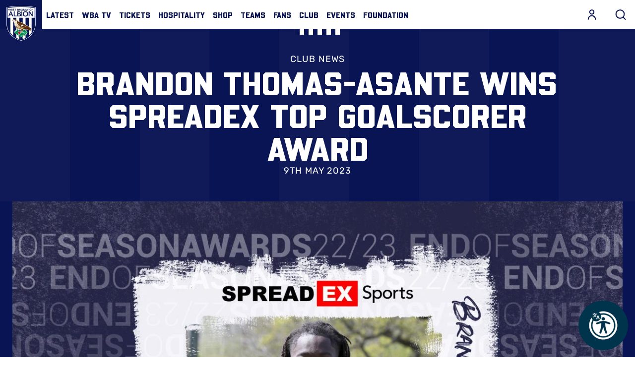

--- FILE ---
content_type: text/html; charset=UTF-8
request_url: https://www.wba.co.uk/news/brandon-thomas-asante-wins-spreadex-top-goalscorer-award
body_size: 62056
content:
<!DOCTYPE html>
<html lang="en" dir="ltr" prefix="og: https://ogp.me/ns#">
  <head>
    <meta charset="utf-8" />
<script async="async" src="https://pagead2.googlesyndication.com/tag/js/gpt.js"></script>
<script type="text/javascript">window.ClubcastRegistry = window.ClubcastRegistry || [];</script>
<meta name="apple-itunes-app" content="app-id=1418116854" />
<script type="text/javascript">(function(w,d,s,l,i){w[l]=w[l]||[];var f=d.getElementsByTagName(s)[0],e=d.createElement(s);e.async=true;
e.src='https://api.clubcast.co.uk/analytics/cda.js?id='+i;f.parentNode.insertBefore(e,f);w.cde=w.cde||[];})
(window,document,'script','cda','wba');</script>
<link rel="canonical" href="https://www.wba.co.uk/news/brandon-thomas-asante-wins-spreadex-top-goalscorer-award" />
<link rel="image_src" href="https://cdn.wba.co.uk/sites/default/files/styles/og_image_style_2_1/public/2023-05/goal.jpg?h=502e75fa&amp;itok=YJwItnfy" />
<meta property="og:url" content="https://www.wba.co.uk/news/brandon-thomas-asante-wins-spreadex-top-goalscorer-award" />
<meta property="og:title" content="Brandon Thomas-Asante wins Spreadex Top Goalscorer award | West Bromwich Albion" />
<meta property="og:image" content="https://cdn.wba.co.uk/sites/default/files/styles/og_image_style_2_1/public/2023-05/goal.jpg?h=502e75fa&amp;itok=YJwItnfy" />
<meta name="twitter:card" content="summary_large_image" />
<meta name="twitter:title" content="Brandon Thomas-Asante wins Spreadex Top Goalscorer award | West Bromwich Albion" />
<meta name="twitter:image" content="https://cdn.wba.co.uk/sites/default/files/styles/og_image_style_2_1/public/2023-05/goal.jpg?h=502e75fa&amp;itok=YJwItnfy" />
<meta name="google-site-verification" content="1JxQlIorVv3JbC8XZKB0xvNiwFwL6K5SHmh7pSAKQ64" />
<meta name="msapplication-TileColor" content="#da532c" />
<meta name="theme-color" content="#ffffff" />
<meta name="Generator" content="Drupal 10 (https://www.drupal.org)" />
<meta name="MobileOptimized" content="width" />
<meta name="HandheldFriendly" content="true" />
<meta name="viewport" content="width=device-width, initial-scale=1.0" />
<style type="text/css">#m-ad-slot-17784 { width: 300px; height: 250px; }</style>
<style type="text/css">#m-ad-slot-17783 { width: 300px; height: 250px; }</style>
<style type="text/css">#m-ad-slot-17782 { width: 300px; height: 250px; }</style>
<link rel="manifest" href="/site.webmanifest" />
<link rel="apple-touch-icon" sizes="180x180" href="https://cdn.wba.co.uk/sites/default/files/favicons/apple-touch-icon.png" />
<link rel="icon" type="image/png" sizes="32x32" href="https://cdn.wba.co.uk/sites/default/files/favicons/favicon-32x32.png" />
<link rel="icon" type="image/png" sizes="16x16" href="https://cdn.wba.co.uk/sites/default/files/favicons/favicon-16x16.png" />
<link rel="manifest" href="https://cdn.wba.co.uk/sites/default/files/favicons/site.webmanifest" />
<link rel="mask-icon" href="https://cdn.wba.co.uk/sites/default/files/favicons/safari-pinned-tab.svg" color="#0a1650" />
<link rel="alternate" hreflang="en" href="https://www.wba.co.uk/news/brandon-thomas-asante-wins-spreadex-top-goalscorer-award" />
<script>window.addEventListener('cc:onConsent', function(data) {
  if (data.detail.cookie.categories.includes('performance')) {
  (function(w,d,s,l,i){w[l]=w[l]||[];w[l].push({'gtm.start':new Date().getTime(),event:'gtm.js'});var f=d.getElementsByTagName(s)[0];var j=d.createElement(s);var dl=l!='dataLayer'?'&l='+l:'';j.src='https://www.googletagmanager.com/gtm.js?id='+i+dl+'';j.async=true;f.parentNode.insertBefore(j,f);})(window,document,'script','dataLayer','GTM-NWNJFDJ');
  }
});</script>

    <title>Brandon Thomas-Asante wins Spreadex Top Goalscorer award | West Bromwich Albion</title>
    <link rel="stylesheet" media="all" href="/sites/default/files/css/css_jxRFNrtKKCCfUY_ZNtv1H50BOd2HfU1GRCbEfXry9YY.css?delta=0&amp;language=en&amp;theme=westbrom&amp;include=[base64]" />
<link rel="stylesheet" media="all" href="/sites/default/files/css/css_DhpXHqt7XKgVkig2iws0_c0pAYAmc-306w_EN9ng2YA.css?delta=1&amp;language=en&amp;theme=westbrom&amp;include=[base64]" />
<link rel="stylesheet" media="all" href="https://use.typekit.net/ede4veh.css" />
<link rel="stylesheet" media="all" href="/themes/custom/westbrom/css/style.ba1559189a42d0ea5414.css?t90v28" />
<link rel="stylesheet" media="all" href="/themes/custom/westbrom/css/mega_navigation.b57d2165b86fd7e18764.css?t90v28" />
<link rel="stylesheet" media="all" href="/themes/custom/westbrom/css/hero.67ad4da9db014e8de580.css?t90v28" />
<link rel="stylesheet" media="all" href="/themes/custom/westbrom/css/global.724e475e84ab578531a5.css?t90v28" />
<link rel="stylesheet" media="all" href="/themes/custom/westbrom/css/node_article.6de0657221d73cb1e2c2.css?t90v28" />
<link rel="stylesheet" media="all" href="/themes/custom/clubcast/css/node_article_full.31d6cfe0d16ae931b73c.css?t90v28" />
<link rel="stylesheet" media="all" href="/themes/custom/clubcast/css/node_article_teaser_card.31d6cfe0d16ae931b73c.css?t90v28" />
<link rel="stylesheet" media="all" href="/themes/custom/clubcast/css/related_news.ac6d200fcad604cc2e0a.css?t90v28" />
<link rel="stylesheet" media="all" href="/themes/custom/westbrom/css/related_news.66666abeb19a2add892b.css?t90v28" />
<link rel="stylesheet" media="all" href="/themes/custom/westbrom/css/textarea.dc18b3eec93f91b32904.css?t90v28" />
<link rel="stylesheet" media="all" href="/themes/custom/westbrom/css/cookie_consent.d6fe87f221f48bc6acbb.css?t90v28" />
<link rel="stylesheet" media="all" href="/themes/custom/westbrom/css/inline_nav.8b8313500f6be15fbbf0.css?t90v28" />
<link rel="stylesheet" media="all" href="/sites/default/files/css/css_Rnp84YBon0h0vNvw1IKznU2X1Au1_6pcEn79DADKKJY.css?delta=15&amp;language=en&amp;theme=westbrom&amp;include=[base64]" />

    
  </head>
  <body class="path-node page-node-type-article">
        <a href="#main-content" class="visually-hidden focusable skip-link">
      Skip to main content
    </a>
    
      <div class="dialog-off-canvas-main-canvas" data-off-canvas-main-canvas>
    <div class="layout-container">
            <header role="banner" class="m-header m-header--article">
      <div class="m-header__inner">
                          <div class="m-header__main">
          <div class="m-header__nav">
              <div class="m-header__logo">
                          <svg class="m-header__logo-img" viewBox="0 0 586.28 700.66" xml:space="preserve" xmlns="http://www.w3.org/2000/svg" xmlns:xlink="http://www.w3.org/1999/xlink" data-recite-skip="true">
                <path d="m11.383 23.947-11.383 2.185v342.2c0 2.637 0.071 66.31 35.783 139.4 20.973 42.931 49.937 80.153 86.128 110.62 45 37.896 101.22 65.297 167.07 81.422l1.332 0.328c0.07 0.019 2.344 0.56 2.344 0.56l3.019-0.479 1.634-0.408c65.866-16.125 122.07-43.526 167.07-81.422 36.175-30.474 65.174-67.687 86.129-110.62 35.623-72.934 35.783-136.78 35.766-139.47v-342.13l-11.365-2.185c-1.28-0.239-127.79-23.947-281.76-23.947-153.88 0-280.51 23.708-281.77 23.947" fill="#fff"></path>
                <path d="m573.51 31.237c-1.243-0.231-126.19-23.823-280.35-23.823-154.18 0-279.14 23.592-280.39 23.823l-5.346 1.03v336.06c-0.018 2.583 0.089 64.676 35.02 136.14 20.529 41.999 48.854 78.403 84.246 108.19 44.129 37.168 99.323 64.054 164.07 79.904l1.332 0.319 0.853 0.205 1.261-0.205 1.35-0.319c64.747-15.85 119.94-42.735 164.05-79.904 35.375-29.79 63.734-66.195 84.246-108.19 34.913-71.469 35.02-133.57 35.02-136.17v-278.31-57.724" fill="#091453"></path>
                <path d="m450.99 602.46c-0.87 0.728-1.775 1.438-2.663 2.167v-366.68h-64.783v408.58c-17.794 8.933-36.725 16.711-56.81 23.272v-431.85h-69.56v431.04c-20.688-6.891-40.17-15.042-58.407-24.462v-406.58h-64.783v363.39c-21.825-18.584-40.809-39.806-56.792-63.424v-299.97h-56.4v-194.56c25.59-4.457 138.04-22.598 272.36-22.598 134.29 0 246.77 18.149 272.34 22.598v194.56h-58.78v303.46c-15.788 22.686-34.434 43.117-55.727 61.053" fill="#fff"></path>
                <path d="m77.978 110.44h15.734l44.005 100.57h-20.777l-9.537-23.006h-44.29l-9.234 23.006h-20.351m67.535-38.349-15.734-40.907-16.018 40.907h31.752z" fill="#091453"></path>
                <polyline points="144.78 110.44 162.97 110.44 162.97 194.82 206.39 194.82 206.39 211.01 144.78 211.01" fill="#091453"></polyline>
                <path d="m215.34 110.44h39.814c15.45 0 31.326 6.961 31.326 25.288 0 11.365-7.228 18.886-17.759 22.011v0.284c12.84 1.421 22.092 11.366 22.092 24.294 0 21.869-19.357 28.688-38.678 28.688h-36.796m18.185-59.658h16.587c12.129 0 18.185-5.115 18.185-12.635 0-8.667-6.056-12.928-19.766-12.928h-15.006v25.563zm0 44.316h16.729c9.377 0 22.357-1.554 22.357-14.766 0-10.513-6.907-14.207-21.629-14.207h-17.457v28.973z" fill="#091453"></path>
                <rect x="299.74" y="110.44" width="18.185" height="100.57" fill="#091453"></rect>
                <path d="m381.56 107.88c31.895-0.568 54.412 20.458 54.412 52.698 0 31.396-22.518 52.414-54.412 52.982-31.45 0-53.968-21.017-53.968-52.414 0-32.24 22.517-53.266 53.968-53.266m0.142 89.484c21.221 0 35.215-15.902 35.215-37.354 0-20.023-13.994-35.935-35.215-35.935-21.062 0-35.056 15.912-35.056 35.935 1e-3 21.452 13.995 37.354 35.056 37.354z" fill="#091453"></path>
                <polyline points="446.06 110.44 470.15 110.44 519.65 185.16 519.93 185.44 519.65 185.44 519.93 185.16 519.93 110.44 538.12 110.44 538.12 211.01 515.03 211.01 464.52 133.88 464.24 133.88 464.24 211.01 446.06 211.01" fill="#091453"></polyline>
                <polyline points="35.339 56.667 43.171 56.667 50.7 85.134 50.825 85.134 59.828 56.667 66.86 56.667 75.704 85.134 75.811 85.134 83.695 56.667 90.959 56.667 79.274 96.18 72.472 96.18 63.167 66.097 63.06 66.097 53.772 96.18 47.202 96.18" fill="#091453"></polyline>
                <polyline points="96.854 56.667 123.44 56.667 123.44 63.025 103.99 63.025 103.99 72.739 122.43 72.739 122.43 79.096 103.99 79.096 103.99 89.822 124.47 89.822 124.47 96.18 96.854 96.18" fill="#091453"></polyline>
                <path d="m152.58 65.147c-1.527-2.122-4.244-3.117-7.032-3.117-3.286 0-6.571 1.447-6.571 5.07 0 7.929 19.055 3.4 19.055 17.474 0 8.479-6.801 12.608-14.686 12.608-4.99 0-9.856-1.5-13.159-5.354l5.399-5.132c1.758 2.62 4.759 4.12 7.938 4.12 3.285 0 7.014-1.776 7.014-5.408 0-8.648-19.037-3.685-19.037-17.803 0-8.151 7.37-11.951 14.792-11.951 4.209 0 8.4 1.172 11.508 4.084" fill="#091453"></path>
                <polyline points="175.1 63.025 162.79 63.025 162.79 56.667 194.54 56.667 194.54 63.025 182.24 63.025 182.24 96.18 175.1 96.18" fill="#091453"></polyline>
                <path d="m219.03 56.667h15.663c6.056 0 12.289 2.735 12.289 9.936 0 4.466-2.823 7.423-6.979 8.648v0.116c5.062 0.55 8.685 4.457 8.685 9.545 0 8.595-7.601 11.268-15.201 11.268h-14.456m7.156-23.441h6.518c4.759 0 7.139-2.007 7.139-4.963 0-3.41-2.38-5.079-7.778-5.079h-5.878v10.042h-1e-3zm0 17.421h6.57c3.676 0 8.791-0.622 8.791-5.807 0-4.129-2.735-5.585-8.507-5.585h-6.854v11.392z" fill="#091453"></path>
                <path d="m256.34 56.667h13.94c7.726 0 14.971 2.451 14.971 11.33 0 5.692-3.339 9.874-9.288 10.717l10.655 17.465h-8.612l-9.306-16.746h-5.221v16.747h-7.14m12.698-22.766c4.031 0 8.737-0.337 8.737-5.479 0-4.688-4.422-5.239-8.115-5.239h-6.18v10.717h5.558v1e-3z" fill="#091453"></path>
                <path d="m311.11 55.655c12.537-0.222 21.381 8.044 21.381 20.715 0 12.333-8.844 20.591-21.381 20.813-12.36 0-21.204-8.257-21.204-20.591 0-12.67 8.844-20.937 21.204-20.937m0.053 35.162c8.347 0 13.852-6.242 13.852-14.668 0-7.876-5.505-14.118-13.852-14.118-8.275 0-13.763 6.242-13.763 14.118 0 8.426 5.488 14.668 13.763 14.668z" fill="#091453"></path>
                <polyline points="339.19 56.667 350.07 56.667 360.78 84.353 371.61 56.667 382.39 56.667 382.39 96.18 375.57 96.18 375.57 63.362 375.47 63.362 363.27 96.18 358.28 96.18 346.1 63.362 345.99 63.362 345.99 96.18 339.19 96.18" fill="#091453"></polyline>
                <polyline points="388.45 56.667 396.28 56.667 403.81 85.134 403.93 85.134 412.94 56.667 419.97 56.667 428.81 85.134 428.94 85.134 436.82 56.667 444.07 56.667 432.38 96.18 425.6 96.18 416.29 66.097 416.17 66.097 406.86 96.18 400.29 96.18" fill="#091453"></polyline>
                <rect x="449.52" y="56.667" width="7.139" height="39.512" fill="#091453"></rect>
                <path d="m492.99 65.928c-2.948-3.063-5.665-3.898-8.436-3.898-8.293 0-13.78 6.242-13.78 14.118 0 8.426 5.487 14.668 13.78 14.668 3.232 0 6.34-1.447 9.004-4.795l5.896 4.138c-3.623 4.901-9.074 7.023-14.971 7.023-12.342 0-21.203-8.257-21.203-20.591 0-12.67 8.861-20.937 21.203-20.937 5.452 0 10.104 1.731 14.065 6.26" fill="#091453"></path>
                <polyline points="505.71 56.667 512.85 56.667 512.85 72.401 531.62 72.401 531.62 56.667 538.76 56.667 538.76 96.18 531.62 96.18 531.62 78.768 512.85 78.768 512.85 96.18 505.71 96.18" fill="#091453"></polyline>
                <path d="m411.92 573.78-0.23-1.199c-0.782-3.054-3.712-11.942-8.347-17.599 12.04-1.776 26.709-6.153 33.475-16.329l1.687-2.531-1.811-2.424c-7.548-9.927-22.855-13.887-34.878-15.459 4.475-5.994 6.322-13.417 6.57-14.473l1.297-5.967s-3.48 0.888-6.482 0.853c-0.55 0.08-2.415 9e-3 -3.693-0.098-5.47-0.728-12.84-0.027-14.277 0.115-4.849 0.479-9.075 1.696-12.733 3.179 1.367-4.59 2.113-9.252 2.113-12.431 0-0.56-0.018-1.065-0.054-1.519-0.337-3.773-4.244-16.187-4.954-18.38l-1.385-2.548c4.386-0.036 11.063 0.391 19.587 2.371 1.989 0.604 29.195 8.95 58.55 22.882 1.101 0.586 31.681 16.338 54.057 3.765 0 0 2.842-2.388 3.907-5.052l-16.676-8.675s11.473 1.474 18.683-1.323c-2.807-12.146-12.147-16.551-12.147-16.551 7.477 0.933 12.147-1.731 12.147-1.731-0.675-1.874-2.007-4.413-2.007-4.413-0.462-0.56-7.299-13.035-28.857-22.189 0.391-0.648 0.586-1.35 0.71-2.104-0.035 0.258-0.089 0.63-0.089 0.63 0.195-0.533 0.408-1.163 0.408-1.98 0-3.685-4.511-13.603-37.292-28.981l-0.178-0.098-0.195-0.089c-0.906-0.4-21.825-9.785-37.612-13.541-9.146-7.476-77.711-61.693-163.96-79.549-3.428-4.884-13.23-18.7-18.221-24.081-1.811-2.388-18.273-23.175-43.65-22.837-0.391-9e-3 -12.146-0.018-23.068 5.283-2.806 0.106-5.203-1.278-5.239-1.288-13.336-7.423-23.601-12.564-23.707-12.608l-0.533-0.284-0.568-0.249c-5.31-1.27-7.654 1.936-8.222 2.913-2.007 3.365-0.444 6.251 0.124 7.343l0.036 0.027c1.279 2.495 5.896 8.702 10.211 14.295-9.128-0.702-14.1-0.373-16.924 0.409l0.036-0.036c-0.071 0.018-0.124 0.053-0.213 0.071-0.036 9e-3 -0.071 0.018-0.107 0.036-3.072 0.71-4.439 2.69-4.955 3.854-0.426 0.95-0.586 1.874-0.586 2.726 0 1.962 0.853 3.543 1.19 4.102l-0.125-0.222c0.444 0.808 1.794 3.285 9.607 6.846 8.151 3.756 21.15 11.596 22.305 12.289 6.233 4.289 12.04 22.465 14.242 32.924l0.036 0.231c5.345 20.893 10.566 37.124 11.863 41.546 5.238 17.554 16.657 50.931 48.356 73.893l-0.392 10.185c-0.124 3.063-0.515 11.587-0.888 14.251-0.142 0.906-0.195 2.033-0.195 3.303 0 2.948 0.409 6.713 1.208 10.46-3.215-1.554-6.926-2.886-11.17-3.587-0.284-0.053-7.796-1.341-13.301-0.879-1.296 0.026-2.859-9e-3 -3.286-0.089-2.433-0.195-6.18-2.211-6.18-2.211l0.675 6.917c0.178 1.083 1.456 8.684 5.328 14.926-11.277 0.941-25.714 4.076-33.333 13.639l-1.741 2.202 1.35 2.486c5.754 10.717 19.179 15.822 30.012 18.229-4.653 5.417-7.157 12.298-7.512 13.31l-1.492 4.946s4.173 0.231 6.677 0.71c0.479 0 1.421 0.204 2.682 0.461 5.31 1.403 12.928 1.438 13.248 1.438 4.866 0.054 9.607-0.808 13.354-2.006-0.142 1.065-0.23 2.122-0.23 3.17 0 2.69 0.391 5.256 0.71 7.361l0.391 3.303c-0.089 2.824-0.657 11.02-1.154 13.932l0.23 8.95 5.452-4.937c1.474-1.199 7.086-3.392 11.454-4.724 8.116-2.602 14.012-5.976 18.54-9.758-0.816 3.925-1.385 8.107-1.385 12.76 0 2.628 0.142 5.372 0.479 8.249 0.461 3.117 0.781 6.846 0.781 9.43 0 1.19-0.071 2.131-0.231 2.664l-0.905 8.941 7.423-4.227c2.664-1.785 10.122-6.704 12.537-7.903 2.788-1.376 7.264-4.724 11.152-8.764 0.533 3.481 1.51 7.228 3.356 11.063 0.125 0.249 3.321 7.042 6.891 11.224 0.746 0.994 1.599 2.255 1.775 2.655 1.421 2.557 2.593 5.86 2.593 5.86l4.352-4.022c0.834-0.746 6.57-6.207 9.589-12.973 7.264 8.586 18.221 18.487 30.669 19.162l2.717 0.151 1.262-2.433c2.237-4.155 3.107-8.728 3.107-13.363 0-7.494-2.326-15.094-4.919-21.363 7.228 0.71 14.562-1.101 15.609-1.385l7.086-1.953s1.847 0.364 1.474-9e-3c2.38 1.11 2.255 1.021 4.884 1.971 3.8 1.243 10.068 3.711 11.773 5.15l6.926 4.2 0.089-7.849c-0.248-2.824-0.87-10.407-0.87-13.736v-0.639c0.018-0.151 0.018-0.32 0.018-0.488 0-3.09-0.977-8.222-2.858-13.266 3.711 1.252 7.955 2.202 12.75 2.415 0.319 0.018 8.507 0.409 14.242-0.675 1.438-0.204 2.061-0.399 2.558-0.355-2e-3 -3e-3 4.188-0.571 7.421-0.225m-151.23-57.43c-2.983-11.028-8.524-31.566-34.274-45.195l-0.212-0.088c-3.854-1.793-8.737-4.582-9.927-5.967l-5.363-6.287c15.29 10.611 35.108 18.815 60.965 21.861 3.303 0.577 13.993 2.433 22.979 3.738-6.553 6.304-16.729 16.906-25.217 29.337l-1.883 2.744c-2.273 0.302-4.422 1.074-6.375 2.22-0.232-0.738-0.48-1.511-0.693-2.363zm26.78 16c-0.302-3.436-1.616-6.588-3.623-9.172 1.634-1.51 9.004-8.302 16.817-15.112-2.646 7.689-5.594 15.929-7.601 20.271l-1.634 3.543c-1.438 0.23-2.77 0.381-3.959 0.47zm74.816-62.492c-2.558 4.093-6.624 6.242-6.713 6.287-8.896 3.8-15.733 8.391-21.026 13.239 2.061-3.099 4.085-5.887 5.985-8.151 0 0 3.445-3.738 4.244-4.396 2.45-2.495 10.246-9.065 16.817-9.376l0.373-9e-3 0.391-0.071c0.035-9e-3 0.781-0.143 2.148-0.249l-2.219 2.726z" fill="#fff"></path>
                <path d="m157.48 308.56c30.882 10.682 4.901-7.787 4.919-7.29 10.407 8.524-4.919 7.29-4.919 7.29" fill="#fff"></path>
                <path d="m157.48 308.56c30.882 10.682 4.901-7.787 4.919-7.29 10.407 8.524-4.919 7.29-4.919 7.29z" fill="none" stroke="#fff" stroke-width="6.6301"></path>
                <path d="m170.52 299.07s-0.444-6.57 6.819-7.272c7.263-0.701 11.632 4.218 12.963 6.588 1.332 2.397 2.948 6.89 3.676 9.723 0 0 1.101 2.983-1.652 1.607-2.734-1.385-6.375-3.658-14.935-4.218-6.552-0.426-6.871-6.428-6.871-6.428" fill="#fff"></path>
                <path d="m170.52 299.07s-0.444-6.57 6.819-7.272c7.263-0.701 11.632 4.218 12.963 6.588 1.332 2.397 2.948 6.89 3.676 9.723 0 0 1.101 2.983-1.652 1.607-2.734-1.385-6.375-3.658-14.935-4.218-6.552-0.426-6.871-6.428-6.871-6.428z" fill="none" stroke="#fff" stroke-width="6.6301"></path>
                <path d="m179.77 298.29c0.071 1.385-0.923 2.575-2.237 2.637-1.296 0.062-2.415-1.021-2.504-2.397-0.053-1.394 0.923-2.575 2.237-2.637 1.314-0.072 2.433 1.011 2.504 2.397" fill="#fff"></path>
                <path d="m179.77 298.29c0.071 1.385-0.923 2.575-2.237 2.637-1.296 0.062-2.415-1.021-2.504-2.397-0.053-1.394 0.923-2.575 2.237-2.637 1.314-0.072 2.433 1.011 2.504 2.397z" fill="none" stroke="#fff" stroke-width="6.6301"></path>
                <path d="m356.89 409.53c33.705 5.079 22.748-10.158 22.518-10.38 17.74 4.307 19.285 11.659 19.517 11.872-21.685 8.764-42.035-1.492-42.035-1.492" fill="#fff"></path>
                <path d="m356.89 409.53c33.705 5.079 22.748-10.158 22.518-10.38 17.74 4.307 19.285 11.659 19.517 11.872-21.685 8.764-42.035-1.492-42.035-1.492z" fill="none" stroke="#fff" stroke-width="6.6301"></path>
                <path d="m188.9 343.22c1.296 3.028 1.314 5.878 0.071 6.384-1.243 0.515-3.286-1.527-4.582-4.537-1.278-3.028-1.314-5.878-0.071-6.393 1.244-0.506 3.304 1.528 4.582 4.546" fill="#fff"></path>
                <path d="m188.9 343.22c1.296 3.028 1.314 5.878 0.071 6.384-1.243 0.515-3.286-1.527-4.582-4.537-1.278-3.028-1.314-5.878-0.071-6.393 1.244-0.506 3.304 1.528 4.582 4.546z" fill="none" stroke="#fff" stroke-width="6.6301"></path>
                <path d="m200.35 362.4c2.237 3.135 3.037 6.349 1.794 7.192-1.226 0.844-4.049-1.012-6.269-4.138-2.238-3.125-3.037-6.349-1.812-7.192 1.244-0.843 4.049 1.013 6.287 4.138" fill="#fff"></path>
                <path d="m200.35 362.4c2.237 3.135 3.037 6.349 1.794 7.192-1.226 0.844-4.049-1.012-6.269-4.138-2.238-3.125-3.037-6.349-1.812-7.192 1.244-0.843 4.049 1.013 6.287 4.138z" fill="none" stroke="#fff" stroke-width="6.6301"></path>
                <path d="m214.74 382.66c3.072 4.129 4.297 8.346 2.771 9.43-1.51 1.065-5.222-1.403-8.258-5.532-3.055-4.12-4.28-8.347-2.771-9.421 1.528-1.074 5.221 1.403 8.258 5.523" fill="#fff"></path>
                <path d="m214.74 382.66c3.072 4.129 4.297 8.346 2.771 9.43-1.51 1.065-5.222-1.403-8.258-5.532-3.055-4.12-4.28-8.347-2.771-9.421 1.528-1.074 5.221 1.403 8.258 5.523z" fill="none" stroke="#fff" stroke-width="6.6301"></path>
                <path d="m232.23 404.16c3.054 4.12 4.297 8.329 2.77 9.403-1.509 1.074-5.221-1.385-8.257-5.514-3.055-4.129-4.298-8.355-2.771-9.421 1.527-1.075 5.22 1.394 8.258 5.532" fill="#fff"></path>
                <path d="m232.23 404.16c3.054 4.12 4.297 8.329 2.77 9.403-1.509 1.074-5.221-1.385-8.257-5.514-3.055-4.129-4.298-8.355-2.771-9.421 1.527-1.075 5.22 1.394 8.258 5.532z" fill="none" stroke="#fff" stroke-width="6.6301"></path>
                <path d="m258.78 447.76c5.558 2.788 9.234 6.677 8.187 8.64-1.03 1.962-6.376 1.288-11.934-1.527-5.559-2.814-9.217-6.686-8.187-8.648 1.048-1.972 6.393-1.279 11.934 1.535" fill="#fff"></path>
                <path d="m258.78 447.76c5.558 2.788 9.234 6.677 8.187 8.64-1.03 1.962-6.376 1.288-11.934-1.527-5.559-2.814-9.217-6.686-8.187-8.648 1.048-1.972 6.393-1.279 11.934 1.535z" fill="none" stroke="#fff" stroke-width="6.6301"></path>
                <path d="m255.53 422.56c4.901 3.81 7.725 8.32 6.304 10.042-1.42 1.731-6.517 0.036-11.4-3.782-4.901-3.81-7.725-8.311-6.305-10.042 1.403-1.723 6.518-0.045 11.401 3.782" fill="#fff"></path>
                <path d="m255.53 422.56c4.901 3.81 7.725 8.32 6.304 10.042-1.42 1.731-6.517 0.036-11.4-3.782-4.901-3.81-7.725-8.311-6.305-10.042 1.403-1.723 6.518-0.045 11.401 3.782z" fill="none" stroke="#fff" stroke-width="6.6301"></path>
                <path d="m283.78 438c5.451 2.966 9.021 6.917 7.938 8.862-1.101 1.936-6.429 1.11-11.898-1.838-5.487-2.965-9.039-6.935-7.938-8.861 1.083-1.945 6.411-1.111 11.898 1.837" fill="#fff"></path>
                <path d="m283.78 438c5.451 2.966 9.021 6.917 7.938 8.862-1.101 1.936-6.429 1.11-11.898-1.838-5.487-2.965-9.039-6.935-7.938-8.861 1.083-1.945 6.411-1.111 11.898 1.837z" fill="none" stroke="#fff" stroke-width="6.6301"></path>
                <defs>
                    <path id="wba-b" d="m165.74 377.91s16.782 98.08 126.12 98.568c26.833 0.116 25.412-3.179 25.412-3.179l2.113-0.852s15.805-5.949 16.036-6.784c0.23-0.826 9.979-11.108 9.979-11.108l38.074-26.656-81.209-7.645-40.951-16.391-18.859-20.537-8.382-15.166-4.476-15.787-9.909-48.792-20.031-20.041-17.066-2.974-24.347 2.309-8.293-4.742-27.117-13.328 18.185 23.29-31.291-1.723 29.71 16.942 9.003 12.227"></path>
                </defs>
                <clipPath id="wba-a">
                    <use width="586.27802" height="700.659" xlink:href="#wba-b"></use>
                </clipPath>
                <g clip-path="url(#wba-a)">
                    <image transform="matrix(.24 0 0 .24 36.218 169.52)" width="1755" height="1677" xlink:href="[data-uri] EAMCAwYAADGWAAA5AQAARIr/2wCEABALCwsMCxAMDBAXDw0PFxsUEBAUGx8XFxcXFx8eFxoaGhoX Hh4jJSclIx4vLzMzLy9AQEBAQEBAQEBAQEBAQEABEQ8PERMRFRISFRQRFBEUGhQWFhQaJhoaHBoa JjAjHh4eHiMwKy4nJycuKzU1MDA1NUBAP0BAQEBAQEBAQEBAQP/CABEIBpMG3gMBIgACEQEDEQH/ xACvAAEBAAMBAQAAAAAAAAAAAAAAAQMEBQIHAQEBAQEBAAAAAAAAAAAAAAAAAQMCBBAAAgEEAQQD AQEAAwEAAAAAAQIDAGARBHBQEhMFMEAhMSAQkKAiEQABAgQFBAICAgIABwAAAAABEQIAcCExQVFh EiJgcZEDgdFQUkCxMKEQILAyQmKCEgABBAAEBQQCAwEAAAAAAAABAGARIVBRcSIxYYECUjBAcEEg EqCRYqH/2gAMAwEAAhEDEQAAAPoAAAAAAAAAAAAAAAAAAAAAAAAAAAAAAAAAAAAAAAAAAAAAAAAA AAAAAAAAAAAAAAAAAAAAAAAAAAAAAAAAAAAAAAAAAAAAAAAAAAAAAAAAAAAAAAAAAAAAAAAAAAAA AAAAAAAAAAAAAAAAAAAAAAAAAAAAAAAAAAAAAAAAAAAAAAAAAAAAAAAAAAAAAAAAAAAAAAAAAAAA AAAAAAAAAAAAAAAAAAAAAAAAAAAAAAAAAAAAAAAAAAAAAAAAAAAAAICoKlAAAAAAAAAAAAAAAAAA AAAAAAAAAAAAAAAAAAAAAAAAAAAAAAAAAAAAAAAAAAAAAAAAAAAAAAAAAAAAAAAAAAAAAAAAAAAA AAAAAAAAAAAABAAABYKgoAAAAAAAAAAAAAAAAAAAAAAAAAAAAAAAAAAAAAAAAAAAAAAAAAAAAAAA AAAAAAAAAAAAAAAAAAAAAAAAAAAAAAAAAAAAAAAAAAAAAAAAEAAAAIAIPSKqUAAAAAAAAAAAAAAA AAAAAAAAAAAAAAAAAAAAAAAAAAAAAAAAAAAAAAAAAAAAAAAAAAAAAAAAAAAAAAAAAAAAAAAAAAAA AAAAAAAAAAgAAAAhLAAFWC3yT0iqAAAAAAAAAAAAAAAAAAAAAAAAAAAAAAAAAAAAAAAAAAAAAAAA AAAAAAAAAAAAAAAAAAAAAAAAAAAAAAAAAAAAAAAAAAAAAAAAABLAAAAAIQAAUBACLfKvbzUqWgAA AAAAAAAAAAAAAAAAAAAAAAAAAAAAAAAAAAAAAAAAAAAAAAAAAAAAAAAAAAAAAAAAAAAAAAAAAAAA AAAAAAAAAAAAAAAAIAAAAIEAAUASAAAIB68j3cdr282ygAAAAAAAAAAAAAAAAAAAAAAAAAAAAAAA AAAAAAAAAAAAAAAAAAAAAAAAAAAAAAAAAAAAAAAAAAAAAAAAAAAAAAAAAAAAEAAAAAhLAAFASwCA EsAgFgFg9escszMfqz0KAAAAAAAAAAAAAAAAAAAAAAAAAAAAAAAAAAAAAAAAAAAAAAAAAAAAAAAA AAAAAAAAAAAAAAAAAAAAAAAAAAAAAAAAAQAAAAgCABQAiCggBACUQACIBA9esas1werMrz66gAAA AAAAAAAAAAAAAAAAAAAAAAAAAAAAAAAAAAAAAAAAAAAAAAAAAAAAAAAAAAAAAAAAAAAAAAAAAAAA AAAAAAAEAAAAEJYAAoCWQAAIBAKgACQIAAQQshm9a7pssOTqehYAAAAAAAAAAAAAAAAAAAAAAAAA AAAAAAAAAAAAAAAAAAAAAAAAAAAAAAAAAAAAAAAAAAAAAAAAAAAAAAAAAAlgAAAEAIAAKAgBACWA QCwAQgJYACQCpYJZAHrJhVs3Vyd85nn11AAAAAAAAAAAAAAAAAAAAAAAAAAAAAAAAAAAAAAAAAAA AAAAAAAAAAAAAAAAAAAAAAAAAAAAAAAAAAAAAAIAAAAIEAAUASAAAIAJUsAAiAgAEIBYIgAEslAe vA2Pepe+dtgy9z0LAAAAAAAAAAAAAAAAAAAAAAAAAAAAAAAAAAAAAAAAAAAAAAAAAAAAAAAAAAAA AAAAAAAAAAAAAAAAABAAAAAISwABQEAIASwCAWACEsEsAAIJUsBIAAglEAIIEXJm1XU3bpZu+c7z 675AAAAAAAAAAAAAAAAAAAAAAAAAAAAAAAAAAAAAAAAAAAAAAAAAAAAAAAAAAAAAAAAAAAAAAAAA AAQAAAAgCABQAiCggBACVLAAIgEABLIBUIQABAJUBLIASxQiAZMQ28nP96c7zXzac+hYAAAAAAAA AAAAAAAAAAAAAAAAAAAAAAAAAAAAAAAAAAAAAAAAAAAAAAAAAAAAAAAAAAAAAAABAAAABCWAAKAl gEACAQCoAAkCAAEEogEQACEoEAhALBCWAgJKARGbPpTudK8/Y042Hn1pyAAAAAAAAAAAAAAAAAAA AAAAAAAAAAAAAAAAAAAAAAAAAAAAAAAAAAAAAAAAAAAAAAAAAAlgAAAEAIAKAEQUEAIAQIoAQgJY ACQCpYJZAAgEqWAkAJYoQgICWSgQRAqWRc2CWdDLysmvPRa2xrxRYAAAAAAAAAAAAAAAAAAAAAAA AAAAAAAAAAAAAAAAAAAAAAAAAAAAAAAAAAAAAAAAAABAAAABAgACgCQAABABKlgAEQEAAhALBEAA lkoEAhAKhAgBBLAJZCWASwCAJCwuzs8xpz13M2tc9lLpyAAAAAAAAAAAAAAAAAAAAAAAAAAAAAAA AAAAAAAAAAAAAAAAAAAAAAAAAAAAAAAAIAAAABCAACgIAQAlgEAsAEJYJYAAQSpYCQABBKIAQQIo QlglglkoEEIKJAgAlkCKJAF2dRXVycXNtn1GtsbcUWAAAAAAAAAAAAAAAAAAAAAAAAAAAAAAAAAA AAAAAAAAAAAAAAAAAAAAAAAAAAIAAAAQBAAoARAAAQASpYABEBAAJZAKhCAAlgEqAlkAJYoRAQSo AkCASoCWARAqWQgCKJAkPXkbm3x2vHccvb342UunAAAAAAAAAAAAAAAAAAAAAAAAAAAAAAAAAAAA AAAAAAAAAAAAAAAAAAAAAAEAAAAEJYAAoCWAQAIBAKgACQIAAQSiARAAISgQEEAsEJYCAkoCEJYB LAQCWQCwRAISoCEJYoAHvb0XXPYycPY3z6jXz7cUWAAAAAAAAAAAAAAAAAAAAAAAAAAAAAAAAAAA AAAAAAAAAAAAAAAAAAAJYAAABAEACgBEFBACAECKAEICAAJAKlglkACASpYCQAlihCAhCWKIBECp ZCWACEqWQlgCwRAQRAoAAAD34JvbfGbcdxzNvbPYS6cgAAAAAAAAAAAAAAAAAAAAAAAAAAAAAAAA AAAAAAAAAAAAAAAAAAAQAAAAQIAAoAkAAAQASpYACQBAAIQCwRAAJZKBAIQCoQIAQSwCWQlgEsAg CQCoRAJZKlglkCKAAAAAAABk29B1z2ffE2d8+kwZtuKLAAAAAAAAAAAAAAAAAAAAAAAAAAAAAAAA AAAAAAAAAAAAAAAAEsAAAAAhAABQEAIASwCAWACEsEsAAIJUsBIAAglEAIIEUISwSwSyUCCEFEgQ ASyBFEgCCWAghBQAAAAAAAAAGXETobXFu3Hbc7b3zzDvkAAAAAAAAAAAAAAAAAAAAAAAAAAAAAAA AAAAAAAAAAAAAABAAAACAIAFACIAACACVLAAIgIABLIBYIQAEsAlQEsgBLFCICCVASyBAJUBLAIg VLIQBFEgSAWAAAAAAAAAAAAAAy7fPd89r1xNrbPosObbMKAAAAAAAAAAAAAAAAAAAAAAAAAAAAAA AAAAAAAAAAAAEAAAAAhLAAFASwCABAIBUABLIEAAIJRAIgAEJQICCAWCEsBASUBCEASUCASyAWCI BCVAQhLFAAAAAAAAAAAAAAAAZsJOjs8X1tx2nP2988o75AAAAAAAAAAAAAAAAAAAAAAAAAAAAAAA AAAAAAAAASwAAACAIAFACIKCAEAJRAAIQEAASAVASyABAJUsBIASxQhAQhLFEAiBUshLAIgVLISw BYIgIIgUAAAAAAAAAAAAAAAAAADPt813z27xdvfPfY8muYUAAAAAAAAAAAAAAAAAAAAAAAAAAAAA AAAAAAABAAAABAgACgCQAABABKlgAJAEAAhALBEAAlkoEAhAKhAgIBLAJZCWASwEAJALBEAlkqWC WQIoAAAAAAAAAAAAAAAAAAAAADPgWdLZ4nvbPstDb24yDvkAAAAAAAAAAAAAAAAAAAAAAAAAAAAA AAAABLAAAAAIQAAUBACAEsAgFgAhLBLAASAVLBLIAAglEAIIEUISwSwSyUCCIFSyBABCBFEgCCWA ghBQAAAAAAAAAAAAAAAAAAAAAAAANjb5jTjt3jbe2e88e9uAAAAAAAAAAAAAAAAAAAAAAAAAAAAA AAAEAAAAIAgAUAIgAAIAJUsAAiAgAEsgFghAASwCVASyAEFCICCWASyBAJUBACIFQhAEUSBIBYAA AAAAAAAAAAAAAAAAAAAAAAAAABs6yzqZ+Jk2z7DS2t8/Y6gAAAAAAAAAAAAAAAAAAAAAAAAAAAAg AAAAEJYAAoCWAQAIBAKgAJZAgABBKICQAAhKBAQQCwQlglgJKAhCAJKBAJZALBEAhKgIQligAAAA AAAAAAAAAAAAAAAAAAAAAAAAALBtbfKacdu8fc3z3Hn1rwAAAAAAAAAAAAAAAAAAAAAAAAAAlgAA AEAQAKAEQUEAIASiAAQgIACWQCoCWQAIBKlgJACWKEICEIKIBECpZCWARAqWQlgCwRCQBAoAAAAA AAAAAAAAAAAAAAAAAAAAAAAAAAAF2dVZ1s3Dy759dp7W2fodQAAAAAAAAAAAAAAAAAAAAAACAAAA CBAAFASyAAAIAJUAASAIABCAWCIABLJQIBCAWCBAQCWASyEsAlgIASAWCIBLJUsEsgRQAAAAAAAA AAAAAAAAAAAAAAAAAAAAAAAAAAAFg29vkteO45O3tntjXgAAAAAAAAAAAAAAAAAAABLAAAAAIQAA UBACAEsAgFgAhLBLAASAVLBLIAAglSwAggRQhASwSyUCCIFSyBABCBFEgCCWAghBQAAAAAAAAAAA AAAAAAAAAAAAAAAAAAAAAAAAAAG/qdfXOj14gAAAAAAAAAAAAAAAAAAAIAAAAQBAAoAkAAAQASpY ABEBAAJZALBCAAlihCAlkAIKEQEEsAlkCASoCAEQKhCAIokJZAigAAAAAAAAAAAAAAAAAAAAAAAA AAAAAAAAAAAAACm9u+Pfs84acgAAAAAAAAAAAAAAAAAACAAAAAQlgACgJYBACWAQCwACWQIAAQSi AkAAISiAEEAsEJYJYCSgIQgCSgQCWQCwkAISoCEJYoAAAAAAAAAAAAAAAAAAAAAAAAAAAAAAAAAA AAADa1erpxnHswAAAAAAAAAAAAAAAAAAAASwAAACAIAFACIKCAEAJRAAIQEABLIBUBLIAEAlSwSy AEsUIgEJUAQCIFSyEsAiBUshLAFgiEgCBQAAAAAAAAAAAAAAAAAAAAAAAAAAAAAAAAAAAAAMvW1N z14BrwAAAAAAAAAAAAAAAAAAABAAAABCWAAKAlkAACAASoAAkCAACEAsEQACEoEAhALBAgIBLAJZ CWASwEAJALBEAlkqWCWQligAAAAAAAAAAAAAAAAAAAAAAAAAAAAAAAAAAAAALNqzoej3+YAAAAAA AAAAAAAAAAAAABLAAAAAIQAAUBACAEsAgFgAhLBLAASAVLBLIAAglSwEAgRQhASwSyUCCIFSyBAB CBFSyAIJYCCEFAAAAAAAAAAAAAAAAAAAAAAAAAAAAAAAAAAAAAAdbndb0ZUejIAAAAAAAAAAAAAA AAAAABAAAACBAAFAEgAACACVLAAIgIABLIBYIQAEsUIQEsgBBQiAglgEsgQCVAQAiBUIQEsVLISy BFAAAAAAAAAAAAAAAAAAAAAAAAAAAAAAAAAAAAAAFN/c8+vd5g6gAAAAAAAAAAAAAAAAAAAgAAAA EJYAAoCWAQAlgEAsAAlkJYAAQSiAkAAQSiAEEAsEJYJYCSgQQgokAQCWQCwkAISoCEJYoAAAAAAA AAAAAAAAAAAAAAAAAAAAAAAAAAAAAADb1OtrxmHrwAAAAAAAAAAAAAAAAAAAAQAAAAgCABQAiCgg BACUQACIBAASyAVASyABAJUsEsgBLFCIBCVAEAiBUshLAIgVLISwEUSBIAgUAAAAAAAAAAAAAAAA AAAAAAAAAAAAAAAAAAAAADN1dXb9eAa8AAAAAAAAAAAAAAAAAAAAQAAAAQlgACgJZAAAgAEqAAJA gAAhALBEAAhKBAIQCwQICASwCEJYBLAQAkAsEQCWSpYJZCWKAAAAAAAAAAAAAAAAAAAAAAAAAAAA AAAAAAAAAA9edzqb3o93mAAAAAAAAAAAAAAAAAAAASwAAAACEAAFAQAgBLAIBYAIQEsABIBUsEsg ACCVLAQCBFCEBLBLJQIIgVLIEAEIEVLIAglgIIQUAAAAAAAAAAAAAAAAAAAAAAAAAAAAAAAAAAAA AB1+f1fRkHoyAAAAAAAAAAAAAAAAAAAAgAAAAgQABQBIAAAgAlSwACICAASyAWCEABLJQEBLIAQU IgIJYBLISwCVAQBIBUIQEsVLISyBFAAAAAAAAAAAAAAAAAAAAAAAAAAAAAAAAAAAAAAHo6G1L7vM HUAAAAAAAAAAAAAAAAAAAEAAAAAhLAAFASwCAEsAgFgAEshLAACCVLASAAIJRACCAWCEsEsBJQII QUSBABLIEUSAEJUBCEsUAAAAAAAAAAAAAAAAAAAAAAAAAAAAAAAAAAAAABu6XX14yj14AAAAAAAA AAAAAAAAAAAAIAAAAQBAAoARBQQAgBKIABEAgAJZAKgIQAIBKlglkAJYoRAQSoAgJAKhCWARAqWQ lgIokCQBAoAAAAAAAAAAAAAAAAAAAAAAAAAAAAAAAAAAAAAGfq62z7MA04AAAAAAAAAAAAAAAAAA AAgAAAAhLAAFASyAABAIBUAASBAACCBFCIABCUCAQgFggQEBJQEISwCWAgEsgFgiASyVLBLISxQA AAAAAAAAAAAAAAAAAAAAAAAAAAAAAAAAAAAAHvxu9c71Pd5wAAAAAAAAAAAAAAAAAAAEsAAAAgBA ABQEAIASwCAWACEBLAASAVLBLIAAglSwEAhLFCEBASyUCCIFSyEsAEISxUsgFgiAghBQAAAAAAAA AAAAAAAAAAAAAAAAAAAAAAAAAAAAAHY5/U9OIb5gAAAAAAAAAAAAAAAAAAAQAAAAQIAAoAkAAAQA SpYABEBAAIQCwRAAJZKAgJZACChEBBLAJZCWASwCAJAKhCAlkqWCWQIoAAAAAAAAAAAAAAAAAAAA AAAAAAAAAAAAAAAAAA9p0NmX3+cLAAAAAAAAAAAAAAAAAAABAAAAAISwABQEAIASwCAWACEsEsAA IJUsBIAAglEAIIEUISwSwSyUCCEFEgQASyBFEgBCVAghLFAAAAAAAAAAAAAAAAAAAAAAAAAAAAAA AAAAAAAAb2l2Nc/Y9eIAAAAAAAAAAAAAAAAAAACAAAAEAQAKAEQUEAIASpYABEAgAJZAKhCAAIBK gJZACWKEQEEqAJAgEqAlgEQKlkJYCKJAkAQKAAAAAAAAAAAAAAAAAAAAAAAAAAAAAAAAAAAAABs9 PX2PZ5w05AAAAAAAAAAAAAAAAAAAAgAAAAhLAAFASwCABAIBUAASBAACCUQCIABCUCAQgFghLAQE lAQhLAJYCASyAWCIBLJUsEISxQAAAAAAAAAAAAAAAAAAAAAAAAAAAAAAAAAAAAAGTHv9c7lPd5wA AAAAAAAAAAAAAAAAAAEsAAAAgBABQAiCggBACBFACEBLAASAVLBLIAAglSwEgBLFCEBASyUCCIFS yEsAEISyVLAFgiAghBQAAAAAAAAAAAAAAAAAAAAAAAAAAAAAAAAAAAAAL2NDpenEN8wAAAAAAAAA AAAAAAAAAAIAAAAIEAAUASAAAIAJUsAAiAgAEIBYIgAEslAgEIBUIEAIJYBLISwCWAQBIBUIQEsl SwSyBFAAAAAAAAAAAAAAAAAAAAAAAAAAAAAAAAAAAAAAGVOhnl9/nCwAAAAAAAAAAAAAAAAAAAQA AAACEAAFAQAgBLAIBYAISwSwAAglSwEgACCUQAggRQhLBLBLJQIIQUSBABLIEUSAEJUCCEFAAAAA AAAAAAAAAAAAAAAAAAAAAAAAAAAAAAAAAb+j2Ns/Y9WIAAAAAAAAAAAAAAAAAAACAAAAEAQAKAEQ AAEAEqWAARAQACWQCoQgAJYBKgJZACWKEQEEqAJAgEqAlgEQKlkIAiiQJALAAAAAAAAAAAAAAAAA AAAAAAAAAAAAAAAAAAAAAAbXSwZ/Z5w05AAAAAAAAAAAAAAAAAAAAgAAAAhLAAFASwCABAIBUAAS BAACCUQCIABCUCAggFghLAQElAQhLAJYCASyAWCIBCVAQhLFAAAAAAAAAAAAAAAAAAAAAAAAAAAA AAAAAAAAAAZcXQ7526e3zgAAAAAAAAAAAAAAAAAAAJYAAABAEACgBEFBACAECKAEICAAJAKlglkA CASpYCQAlihCAhCWKIBECpZCWACEqWQlgCwRAQRAoAAAAAAAAAAAAAAAAAAAAAAAAAAAAAAAAAAA AAF7Oh0fTiG+YAAAAAAAAAAAAAAAAAAAEAAAAECAAKAJAAAEAEqWAAkAQACEAsEQACWSgQCEAqEC AEEsAlkJYBLAIAkAqEQCWSpYJZAigAAAAAAAAAAAAAAAAAAAAAAAAAAAAAAAAAAAAADMnQzS+/zB QAAAAAAAAAAAAAAAAAACWAAAAAQgAAoCAEAJYBALABCWCWAAEEqWAkAAQSiAEECKEJYJYJZKBBCC iQIAJZAiiQBBLAQQgoAAAAAAAAAAAAAAAAAAAAAAAAAAAAAAAAAAAAADo6HY2z9D1YgAAAAAAAAA AAAAAAAAAAIAAAAQBAAoARAAAQASpYABEBAAJZAKhCAAlgEqAlkAJYoRAQSoCWQIBKgJYBECpZCA IokCQCwAAAAAAAAAAAAAAAAAAAAAAAAAAAAAAAAAAAAAAG50MWX2+cO+QAAAAAAAAAAAAAAAAAAB AAAAAISwABQEsAgAQCAVAASyBAACCUQCIABCUCAggFghLAQElAQhACWAgEsgFgiAQlQEISxQAAAA AAAAAAAAAAAAAAAAAAAAAAAAAAAAAAAAAGbD0e+dse3zgAAAAAAAAAAAAAAAAAAAJYAAABAEACgB EFBACAEogAEICAAJAKgJZAAgEqWAkAJYoQgIQliiARAqWQlgEQKlkJYAsEQEEQKAAAAAAAAAAAAA AAAAAAAAAAAAAAAAAAAAAAAAB67Oh0PViG2YAAAAAAAAAAAAAAAAAAAEAAAAECAAKAJAAAEAEqWA AkAQACEAsEQACWSgQCEAqECAgEsAlkJYBLAIAkAqEQCWSpYJZAigAAAAAAAAAAAAAAAAAAAAAAAA AAAAAAAAAAAAADPZ0Mp7vMFAAAAAAAAAAAAAAAAAAAJYAAAABCAACgIAQAlgEAsAEJYJYACQCpYJ ZAAEEogBBAihCWCWCWSgQRAqWQIAIQIokAQSwEEIKAAAAAAAAAAAAAAAAAAAAAAAAAAAAAAAAAAA AAA6Wh2N86PTiAAAAAAAAAAAAAAAAAAAAgAAABAEACgBEAABABKlgAEQEAAlkAsEIACWASoCWQAl ihEBBLAJZAgEqAgBECoQgCKJAkAsAAAAAAAAAAAAAAAAAAAAAAAAAAAAAAAAAAAAAABu7+PJ7fOH fIAAAAAAAAAAAAAAAAAAAgAAAAEJYAAoCWAQAIBAKgAJZAgABBKICQAAhKBAQQCwQlglgJKAhCAJ KBAJZALBEAhKgIQligAAAAAAAAAAAAAAAAAAAAAAAAAAAAAAAAAAAAANjX6enGyPZgAAAAAAAAAA AAAAAAAAAAlgAAAEAQAKAEQUEAIASiAAQgIACWQCoCWQAIBKlgJACWKEICEIKIBECpZCWARAqWQl gCwRBEBAoAAAAAAAAAAAAAAAAAAAAAAAAAAAAAAAAAAAAAHvsaW96sA24AAAAAAAAAAAAAAAAAAA AgAAAAgQABQBIAAAgAlQABIAgAEIBYIgAEslAgEIBYIEBAJYBLISwCWAgBIBYIgEslSwSyBFAAAA AAAAAAAAAAAAAAAAAAAAAAAAAAAAAAAAAAWbFnR9nv8AMAAAAAAAAAAAAAAAAAAAAlgAAAAEIAAK AgBACWAQCwAQlglgAJAKlglkAAQSiAEECKEICWCWSgQRAqWQIAIQIokAQSwEEIKAAAAAAAAAAAAA AAAAAAAAAAAAAAAAAAAAAAAAA6nP6++VHpyAAAAAAAAAAAAAAAAAAAAQAAAAgCABQBIAAAgAlSwA CICAASyAWCEABLAJUBLIAQUIgIJYBLIEAlQEAIgVCEARRISyAWAAAAAAAAAAAAAAAAAAAAAAAAAA AAAAAAAAAAAAFN3e8e/d5g6gAAAAAAAAAAAAAAAAAAAgAAAAEJYAAoCWAQAlgEAsAAlkCAAEEogJ AACEogBBALBCWCWAkoCEIAkoEAlkAsEQCEqAhCWKAAAAAAAAAAAAAAAAAAAAAAAAAAAAAAAAAAAA AA2dbq6cZx7MAAAAAAAAAAAAAAAAAAAAEsAAAAgCABQAiCggBACUQACEBAASyAVASyABAJUsEsgB LFCIBCEFEAiBUshLAIgVLISwBYIhIAgUAAAAAAAAAAAAAAAAAAAAAAAAAAAAAAAAAAAAADJ19Pd9 eAa8AAAAAAAAAAAAAAAAAAAAQAAAAQlgACgJZAAAgAEqAAJAgAAhALBEAAhKBAIQCwQICASwCWQl gEsBACQCwRAJZKlglkJYoAAAAAAAAAAAAAAAAAAAAAAAAAAAAAAAAAAAAACzas3/AGe/zAAAAAAA AAAAAAAAAAAAAAARRFgAEIAAKAgBACWAQCwAQlglgAJAKlglkAAQSpYCAQIoQgJYJZKBBECpZAgA hAipZAEEsBBCCgAAAAAAAAAAAAAAAAAAAAAAAAAAAAAAAAAAAAAOrz+t6MqPRkAAAAAAAAAAAAAA AAAAAAAAAAlEUeVRAoAkAAAQASpYABEBAAJZALBCAAlihCAlkAIKEQEEsAlkCASoCAEQKhCAIqWQ lkCKAAAAAAAAAAAAAAAAAAAAAAAAAAAAAAAAAAAAAAKb+559e7zB1AAAAAAAAAAAAAAAAAAAAAAA AAAAIo8vUiSxQgBLAIBYABLISwAAglEBIAAglEAIIBYISwSwElAghBRIAgEsgFhIAQlQEISxQAAA AAAAAAAAAAAAAAAAAAAAAAAAAAAAAAAAAAG3qdbTjMPZgAAAAAAAAAAAAAAAAAAAAAAAAAAAAAAl E8+0eHqLIQEogAEICAAlkAqAlkACASpYJZACWKEQCEqAIBECpZCWARAqWQlgIokCQBAoAAAAAAAA AAAAAAAAAAAAAAAAAAAAAAAAAAAAAGXrau368A14AAAAAAAAAAAAAAAAAAAAAAAAAAAAAAAAAk9D G9pfE9eeQKJAgAAhALBEAAhKBAIQCwQICASwCEJYBLAQAkAsEQCWSpYJZCWKAAAAAAAAAAAAAAAA AAAAAAAAAAAAAAAAAAAAAA9edzqb3o93mAAAAAAAAAAAAAAAAAAAAAAAAAAAAAAAAAAAASjx5yyX HMnnl5lkoAkAqWCWQABBKlgIBAihCAlglkoEEQKlkCACECKlkAQSwEEIKAAAAAAAAAAAAAAAAAAA AAAAAAAAAAAAAAAAAAA6/O63oyD0ZAAAAAAAAAAAAAAAAAAAAAAAAAAAAAAAAAAAAAAATz7RhmaS 4p78c0JYIQAEslAQEsgBBQiAglgEsgQCVAQBIBUIQEsVLISyBFAAAAAAAAAAAAAAAAAAAAAAAAAA AAAAAAAAAAAAHo39vz693mDqAAAAAAAAAAAAAAAAAAAAAAAAAAAAAAAAAAAAAAAAAJRjx7E5uuzY +b4HNAglEAIIBYISwSwElAghBRIAgEsgFhIAQlQEISxQAAAAAAAAAAAAAAAAAAAAAAAAAAAAAAAA AAAAAG5p9fXjKPXgAAAAAAAAAAAAAAAAAAAAAAAAAAAAAAAAAAAAAAAAAAAAB58ZUutNnxxcD345 qWSpZACWKEQEEqAICQCoQlgEQKlkJYCKJAkAQKAAAAAAAAAAAAAAAAAAAAAAAAAAAAAAAAAAAAAB n6urtezANOAAAAAAAAAAAAAAAAAAAAAAAAAAAAAAAAAAAAAAAAAAAAAAAHn0MGPbnHWpNjFxfA56 ggQEAlgEISwCWAgEsgFgiASyVLBLISxQAAAAAAAAAAAAAAAAAAAAAAAAAAAAAAAAAAAAAHrzu9c7 1Pd5wAAAAAAAAAAAAAAAAAAAAAAAAAAAAAAAAAAAAAAAAAAAAAAAAAAPGLYc3Sm7i461578Z9ICW SgQRAqWQlgAhCWKlkAsEQEEIKAAAAAAAAAAAAAAAAAAAAAAAAAAAAAAAAAAAAAA7HP6noyD0ZAAA AAAAAAAAAAAAAAAAAAAAAAAAAAAAAAAAAAAAAAAAAAAAAAAAAAPHsauLfmfXPbWDPvxLOKlgEsAg CQCoQgJYqWQlkCKAAAAAAAAAAAAAAAAAAAAAAAAAAAAAAAAAAAAAAPZ0NmX3+YLAAAAAAAAAAAAA AAAAAAAAAAAAAAAAAAAAAAAAAAAAAAAAAAAAAAAAAAEox4NtzebOjgy71XvHn2JACWQIokAISoCE JYoAAAAAAAAAAAAAAAAAAAAAAAAAAAAAAAAAAAAADe0exrnkHrxAAAAAAAAAAAAAAAAAAAAAAAAA AAAAAAAAAAAAAAAAAAAAAAAAAAAAAAAAAAmPKjSwdTzn3zG3rZd+Bx0lkJYCKJAkAQKAAAAAAAAA AAAAAAAAAAAAAAAAAAAAAAAAAAAABsdTW2fZ5w05AAAAAAAAAAAAAAAAAAAAAAAAAAAAAAAAAAAA AAAAAAAAAAAAAAAAAAAAAAAAASjDrb7jrkzqa2Pem9+Mu0slSwQhLFAAAAAAAAAAAAAAAAAAAAAA AAAAAAAAAAAAAAAAZMe91zu093nAAAAAAAAAAAAAAAAAAAAAAAAAAAAAAAAAAAAAAAAAAAAAAAAA AAAAAAAAAAAAAAAAmDYS83B2cePfJbmrjp4HFQUAAAAAAAAAAAAAAAAAAAAAAAAAAAAAAAAAAAAA C9jn9P04hvmAAAAAAAAAAAAAAAAAAAAAAAAAAAAAAAAAAAAAAAAAAAAAAAAAAAAAAAAAAAAAAAAA AAlGtqdRn3w3Y1MNNJ685dgAAAAAAAAAAAAAAAAAAAAAAAAAAAAAAAAAAADInQ2Jff5wsAAAAAAA AAAAAAAAAAAAAAAAAAAAAAAAAAAAAAAAAAAAAAAAAAAAAAAAAAAAAAAAAAAAAAAmttObycPcxY6c huauOnkc0AAAAAAAAAAAAAAAAAAAAAAAAAAAAAAAABv6PY2z9j1YgAAAAAAAAAAAAAAAAAAAAAAA AAAAAAAAAAAAAAAAAAAAAAAAAAAAAAAAAAAAAAAAAAAAAAAAAPPoamp1mXfDdbUx01FmXYAAAAAA AAAAAAAAAAAAAAAAAAAAAAAAG10sGf2ecNOQAAAAAAAAAAAAAAAAAAAAAAAAAAAAAAAAAAAAAAAA AAAAAAAAAAAAAAAAAAAAAAAAAAAAAAAAAAAPOruObyMXcw46clta2GkEoAAAAAAAAAAAAAAAAAAA AAAAAAADLi6HfO3T2+cAAAAAAAAAAAAAAAAAAAAAAAAAAAAAAAAAAAAAAAAAAAAAAAAAAAAAAAAA AAAAAAAAAAAAAAAAAAAAAB59DT0+xMu+I6uphpqrM+wAAAAAAAAAAAAAAAAAAAAAAAAL2dDo+nEN 8wAAAAAAAAAAAAAAAAAAAAAAAAAAAAAAAAAAAAAAAAAAAAAAAAAAAAAAAAAAAAAAAAAAAAAAAAAA AAAAAAAPGruubx8fbwYacts62OgSgAAAAAAAAAAAAAAAAAAAADKnRzS+/wA4WAAAAAAAAAAAAAAA AAAAAAAAAAAAAAAAAAAAAAAAAAAAAAAAAAAAAAAAAAAAAAAAAAAAAAAAAAAAAAAAAAAAAPHsaOp2 Zj3xHT1MdNcZ9gAAAAAAAAAAAAAAAAAAOho9jbP0PViAAAAAAAAAAAAAAAAAAAAAAAAAAAAAAAAA AAAAAAAAAAAAAAAAAAAAAAAAAAAAAAAAAAAAAAAAAAAAAAAAAAAAAABj1N9x1xvHb1se+az4MdAl AAAAAAAAAAAAAAAA2+jhze3zh3yAAAAAAAAAAAAAAAAAAAAAAAAAAAAAAAAAAAAAAAAAAAAAAAAA AAAAAAAAAAAAAAAAAAAAAAAAAAAAAAAAAAAAAAAAAx5EaGp2plpxHS1MNMA46AAAAAAAAAAAAAZs PR752x7fOAAAAAAAAAAAAAAAAAAAAAAAAAAAAAAAAAAAAAAAAAAAAAAAAAAAAAAAAAAAAAAAAAAA AAAAAAAAAAAAAAAAAAAAAAAAAABi1Og464vnta2GnOZsOPYKAAAAAAAAAB67Gj0PViG2YAAAAAAA AAAAAAAAAAAAAAAAAAAAAAAAAAAAAAAAAAAAAAAAAAAAAAAAAAAAAAAAAAAAAAAAAAAAAAAAAAAA AAAAAAAAAAAADDmRztXt+cdOK6GpjpiHHQAAAAAAAz2dDKe7zBQAAAAAAAAAAAAAAAAAAAAAAAAA AAAAAAAAAAAAAAAAAAAAAAAAAAAAAAAAAAAAAAAAAAAAAAAAAAAAAAAAAAAAAAAAAAAAAAAAAGHU 6LjriTtauGnPZcWPYKAAAA6XP7O+dHpxAAAAAAAAAAAAAAAAAAAAAAAAAAAAAAAAAAAAAAAAAAAA AAAAAAAAAAAAAAAAAAAAAAAAAAAAAAAAAAAAAAAAAAAAAAAAAAAAAAAAAAmHOl5ut2/GPfGb+php jHPQAG7v48nt84d8gAAAAAAAAAAAAAAAAAAAAAAAAAAAAAAAAAAAAAAAAAAAAAAAAAAAAAAAAAAA AAAAAAAAAAAAAAAAAAAAAAAAAAAAAAAAAAAAAAAAAAAAJRr6nTZ9cN2dTHTRz4+hzdkezAAAAAAA AAAAAAAAAAAAAAAAAAAAAAAAAAAAAAAAAAAAAAAAAAAAAAAAAAAAAAAAAAAAAAAAAAAAAAAAAAAA AAAAAAAAAAAAAAAAAAAAAAAAACAoAAAAAAAAAAAAAAAAAAAAAAAAAAAAP//aAAgBAgABBQD/AKUM 3hms3fms3gGrIu8E0GF35oPQIN3hiKDi7wSKElBgbvDkUJAbvBIoS0GBu8SMKEqm7wxFLNQYG71l YUsqm71dlpZ6Vla7s4pZ2FLMjXesjLS7AoMDdwJFLOwpZUa71kZaXYBoMDdwJFLOwpZUa71ldaWd TQIN3AkUs5FLIrXesrrSzqaBBu4MRS7BpZFa71ldaWdTQIN3KzLS7BpXVrvWZxSzqbvV2Wl2KV1a 71mcUJlIu2Nf/m7QmI7shXL3bCuFuxF7mu3XW7kXtW7IVy12wrhLsRe5rt11u0ftKvat2QLlrthX tS7EXua7ddfy7AMlR2i7IFy12xL2pdka9zXbrrgXYBkqMC7IFy12xL2pdka9z3bAuFuwDJAwLsgX Ju2Ne1LsiXue7YFwt2KMkDAuzXX9u2Ne1bsiXue7YFwt2KO4gYF2a6/t2ovat2Qr3PdsC4W7FXuY fl2663ci9q/dxZ8K5foGKxZkK4ToeLJRe5ujECsGxtdekkCitEWGq9q9LKiipFgQLlunEA0Uogjr sK9qdRKCipHWkXubqhUGjGaII6vrr+dWIBoxiijDqgGSq9o6yUU00RogjqMC5brhANNCKZGHT4l7 U6+0ammhYURjpca9zWEVBpoBTIy9J11/LFaFGpoGFfzooGSowLHZVam16ZGXocC5ay2hQ00LjoMS 9qWayK1Nr0yMv3Y17mtFoFNNC4+3AuBabIrU2uaZWX64GSBgWqQDTQKaaJ1+rAuWtlo1am1zRUj6 Ua9qW2QDTQKaaJ1+eJe57faNWpoCKII+SBcLcJANNApponX4VGSBgXI0SNTQMKII/wBa65NzlQab XBpo2X/Ea9q3U0SNTQMKiQl+C//aAAgBAwABBQD/AKwMXji8MVi78Vi8MVi78Cu278UVogi7yooq bvwDRSiCLvKg0UIu8gGilEEXeUBooRd5UGjHRBF3mMGijC7yoNGI0QRd5jBoowu8qDRjNEEXcQDR jFFGF3lFNGM0QRdxANGMUUIu8opoxkVjF3EA0YhRUi7yimjGRd5ANGKipF3mNTRjIu8qDRioqRd5 jU0YyLuc/t2lstdkhwt2yHJuxjgXbKbuY5N2SHAu2Q5a7GOBdspu4nJuyQ4F2uctdjHAu2U3cTk3 ZIcC7XOWuxjgXbIf27CcUTk3ZIfy7XOWuxzhbtkP7dhOATk3ZIfy7XOTdjnC3bIcm7CcA/t2yn8u 1jk3Y5wt2yHJuwnAu2U3cxybsc4W7ZDk3YTgXbKbuY5N2SHC3bIct0PNkscDo2azY0p6VmxCcnpe ayLAkOB07Nd3XnOW6iGoEdaY4HVASKDdYlPWA5oMD1UnJ6yGIoOOpSHA64Dig9Bgenuct18MRQcd MY4FhAkUJKDA9JlP7YodhQkB6MTiicmxwSKEtBgehyHAssSMKEinoLnLWaGIoS0GB+65wLREhFCR T9uQ/tphiKEtAg/XJwCcm1hIRQdT9WQ/lshiKEooEH6TnJtvOKEhFB1PzucLb4cihIKBB+SQ/twg kUJDQdT8JOATm5Q7ChIKBB/1Ify5wSKEhoMD/hjk3UHYUJAadsLwX//aAAgBAQABBQD/ANl2eXs1 nl7PL2TWRy7mu7l7uNAg8ugkUGrOeXQxoMDy6GIoOKznlzNBzQYHl0MRQkFAg8uAkUJDQZTy6HYU JVNAg8uAkUsxpXVuXRIwpZVNf3lwMy0s1K6ty6szilmQ8uh2Wl2KV1bl1Z3WlmRuXVd1pdkUrqw5 byRS7DrSTxty6srpSbQNKysOWwSCm060k8b8upNIlJtqaVlYcnH5QzKU23FJPE/Kp+BJ5UqPcQ0r Kw5bVmUx7rio54pOXY9mWOo92NqDBhy2ruhj32FRzxScgn7ke3NHUe9E9AgjkU/WSWSMx+wIqOeK Xlz+VFuzR1FvQvQII5bjlkjMXsajmikHLYJBi3pkqLdhkoEHjI9KjmliMXsRUcscg5bBIMW9MlRb kEnLsU8sVRexU0kkcg5bDFTFvyrUW3BJy7FszRVF7BDSOjjltWZTF7CRai2oZOXYtqaKovYRtSur jltHdDF7CRai2YZeJD1mLbmjqLfialZWHLaSPGYvYOKj2IZeXYtyeOot+J6BDDltJZIzF7FhUc8U vLn8qLdmjqLehegQRwobHjlkjMXsTUc0Uo5bBIMW7MlRbsMlAg8uRzSxVF7EVHLHIOWwSDFvTJUW 5DJwEbbjnliqL2INJJHIOBjaoYqYt+VKi24ZOXY9iaKovYIaR0cctqzKYt+Vai2oZOXYtmaKovYR tSuri8jdKuyGL2Ei1Fswy3ybki2po6Xe7ouW1gI0eWoI/JLgY5a9fFhbtN2qCxjQRx3qbl0Iu6Xl vUi8cPLWvH5JuW/XxYS7TdqqWaNAiXqbl0Iu6TlvVj8cPLWtH5JuW/XxdqXabtRS7IoRL1Ny+vi7 n5b1o/HDy1qxeSblvQi7Y7tN2xoXdVCrepuX18WW5b14/HDepuXUi8k3LehF2xctRoZHUBV5a9fF luWh+mCPxxXqbl04vJNy3oxdkPLUUZkkAAHLXr4v27TdoGTBGI4r1Ny6UXfNy3pRdkPLUMZkkAwO WvXxXcbtAJMMYjjvU3Loxd83LelF44eWoI/LKBgcteviwLtN2qCxiQRx3qbl0Iu6XlvTi8cPLWvH 5Zf5y36+LC3abtVSzRoI0vU3LoRd0nLepF44eWtaPyTct+viwl2m7UUuyKES9Tcvr4u6TlvVi8cP LWrH5JuW9CLtju03bGhd1UKvLXr4svy3rR+KG9TcupF5JuW9CLti5ajQyOoCry16+LLctD9OvH4o r1Ny6cXkm5b0YuyLlqJDJIAAOWvXxfvLQGTBGI4r1Ny6UXfNy3oxdkPLUMZkkAwOWvXxctgEmGMR x3qbl0Yu+blvSi8cPLUEfklAwOWvXxYF2m7VBYxII471Ny6MXfLy3pxeOHlrXj8kv85b9fFheWlU s0aBEvU3LoRd0vLepF44eWtaPyTct+viwnWMdVN2opdkUInWsVjrRuXQi7pOvEcO6sfjhsDFEHhn Vj8k1h4FdtHhbQi7Y7GK0QR0Y3ail3RQi2QVBoqeEfXxZey8A0Uogjg7Wj8cNnFQaKEUeCtSLyTW iQDRjoqRwRoRdsVqFFNFGHAsaF3VQq2sQDRioqRwF6+LLW0Y1NNGwv8A/ta8fjitwqrU0NFSPrm5 dOLyTXA0SmmicX1oxdkVxMitTQGipW9okMkigKLkIBpoFNNE63p6+L9uho0am1yKKlTd4GTBH44r qIBDa6mmidfhNy6UXkmu5okan1mFEFTdWjF2Q3gVVg+spp4pEuiGMySAAC83gjen1XFMCDcnr4r3 ZFYPqKaeKRLiAyYYxHFfL68T1JqyLRBBt7Ri75r8ZEcPpipIpI7d0ouyG/5NWJ6k1JVogg2xBGZZ QMDgF445BJo08Ukdr+vi/OBCARJpxPUmpMlfy0wCTEgjj4HkhjkqTQNSRSRm0NGLvl4KIBEmjC9S 6c0dn6cXjh4NkgilqX1zCnjeM2Vrx+WUDA4PKhhLoRPUupPHZPr4sLwnJrwy1L69xTo6GxFUs0aC OPhVlVhLoRNUurNHYehF3S8My60MtS+vkWmRkPX9SLxw8NsiuJfXxtUutNF13Wj8k3D8urDJUuhK tMrKes+viwnELojiX16GpNeaLq6qXaNAicSS6kMlS6EqUVKnqehF3ScTvHHIJfXA1JBLF1LVj8cP FUulDJUujMlEEHpurH5JuLZIo5BL64VJDLF0z18XbHxeQDUulDJUulMlEEHo6KXdFCLxlJDFKJfX GpIpIz0X18WX41IBEujC9S6U0dfzoetF4oeOJIIpal9cwp4pIz9/Ui8k3HZAYS6ET1Lpzx/e0Iu2 Pj6TXhlqX17injeM/ZjQu6qFXkBlVhLoRNUupNH9j18WW5El1oZal9fItOjofp/2teLxRcjMiuJf XxtUurNF9LTi8k3JUurDJUvr5FplZT82hF2RcmOiOJfXoal15ovkiQySKAo5Pl1IJKl0JVoqVPwe viy3KTxxyCX1ympYJYv9AZMEfji5Vl04JKl0Zkogg/8AGnF5JuWJIo5BL64VJDLFWjF2RctN/F/n Wv/aAAgBAgIGPwD+EFbxunfStU781dO+irCou/NXTvorcP6VF33ay1d9Fbh/Soy7qV7lxjV30VuE aKjLukUr3LjGrvo9FuEKQZd0gwt25UY5F30ehW6lIMu6QYW4SqPQu/jOqvapFu6jC3CdFR6O/jOq vaqd1GFuHUKi7/LVXt1d9GFuHUKjLvvdqjmBMO7v7v8AJDu/X/P/AEu3S3dPk7QM3ce7oHcA7Z8b d0+Vu0B3Hu6B2wgMnbPi7hzt2gO492dO2AgMnbPi7hzt2gO492btAH2gB9O39vF3DnbtA6u492bt AH2gB9O092TuA6u0crd0+TtAzQA+nae7J3AO0crd0+TtAzUO093R3AO3S3dPk7QM3ce7oHcA7Z8b d0+Vu0B3Hu6DCqYgGTtnxxCleO63iVVjYGLVavFz3dBi9qqXDFIQGWNcFVq8Rnxx2xKowrGHjnbA 4RoqtXhYDDsStpjVWMJPdmxuEaKt2DAD7QGTIsStp6FWMDnxZlbdFW7TARztnWJW09CrEe9A6tKt ui8tPdnuzalhbT0KsR7cAfaAH01rVbVwnT2p7sm1Y6raZ1ViPZAdW5BEqtq4Tp645W4LHULaZUER 6n7ZuKCJW2lY6j0QB9oAfTlsRzC27lBEfke7J0QRK2mFY6/gA6+EaKtyAI4Wfgz/2gAIAQMCBj8A /ix18w08c3fapW78lm77CpWHfVLN32FSt31TwsKrVu61VLg7+Cq1butVSsPCrd9qlYd+Sq3fYVFW Hfkqt32FRVh35O/tHN3Tzduru0dpLuAdxLt1d2jtJdwDuJdsZu7R2ku6HdLtjP5bJd0O2VLtjP5b LujJ2ypdsZu4/LcZO2XdDuJdurujJ2ku4B3Eu3V3Rk7SXcA7iXbq7tHaS7gHcS7Yzd2jtJxa8YjG LxYnG7xKM8evENGDdYYSw6VqjhMMbNXWDSpZFFWFRwOM2ZmsnfRVhUfelpXay93GTUoqwqPt5Ute 7WXtYzbVFWq9kW7dvCirpV6kZOKldrj6MqXLxV0q/KHRSu1R/Al2XSr7+DP/2gAIAQEBBj8A/wCo y1m9Wb9Zu0itZv1pFJuUitYoZu5xWkUm5QpHIRQzdzGsVpFJuUKRyHyIoZu5jWK0Os3aFI5D5EUK zdryGsVodZu0PxCPHyIVpWbiihivIf7i6HIzd4mmWEI8JqIVpWbigoY5ch/uLocjN2hpkYR426i0 K0gjSbitKHSEeNwzsYoUORpN2hUZGsI8bTncQrSCNJuK0kHSEeNwzFDHF1cjQzdoVGRrCP4HyIVp UZibisJB0hPYFGYoY4urkaGbqLuGRhH8DrbzCgqMxNxWOLe0J7Wr/wCw+o4OBOWM3UJ3tyP3CO4H W3mFBUHGbiscRph4hPa3/wCm/UcHA6YzcUUMI7mNb+YQnY7I28wotNzg4gZYeIT2tTUfUKxwM3FB Q5iEfzGt/MITsOTvubvB1MjUQntamotCscHdpuK0ocxCPG8eDCbtpydSbqNdTI1EJ7BtOYqIVjg4 aTcVpIOYhPYN4zsYQOQ5OoZuo1yj9TUQnsG05iohWkOGk3FYS06QnsG4Zihji5DkaGbqB24ZGsI8 bDncQrSCMxNxWOLTpCe1u4Zihji6v6mhm6i7hk6sI/gfIhQVBxE3FY4t7Qntauov4jg5TlYzdQne Mj9wjuB1t5hQVBxm4rHEaYeIT2t+W/UcHA6YzcUUMITvGt/MITsOtvMKLTc4OI0w8Qntb8t+oVjg ZuKChzEI7mNb+YQnY7J33N3g4gZXEJ7Wpq23iFY4O7TcVpQ5iEfzGtDCLtdk6k3eDqfqaiE9o2nM VEKxwcNJuK0kHMQnsG8Z2MIHIcnUM3eLlGRqIT2DacxUQrSHDSbitJacxCewbhmKGOLkORoZuoHK 39TUQ9+zkxO1Sk3HD/ydyPwVm21uGPaEwtNs+040E2w0XNIawYCbe82Z/c3At3VM22twue03D7Dc 0HabYaLkpDWCwCTbLzZlu83Gg3NTNtrcBU/E3D7Dd1u02w0XJSA0WASbZ9hs23ebjRiambYGAqZu F5FXW7TbawXJSA0WASbZ9hFBQd5uNbjc/M2xk2pm5vN3/wBTbawYmA0WFJtu9hwoJtpDW4495thb NqZubjd9fibbWDEwALCk23e09hNtBjDWZCvebamzambgJu+s22sGJr2gAWE23e09hNsAXMNZkKzb 3GzK/M3ATd1TNtrMMe0ILCbbvYcaCbYAuaQ1gwE295sz+5uBRydUzba3C57Qk2z7CKmg7TbDRclI DBgJtl5FGW7zcAxdUzba3AVPxNw+w3dQdpthouSkBosAk2z7DZtu83Gg3NT8zbaMBUzcLzd1u022 sFyUgNFgEm2fYbNoO83Gtxue5m2Mm1M3N5u/+pttYMTAaLCk23ew4UE20hrcbnvNsLZtTNzcbvr8 TbawYmABYUm272nCgm2gxhrBhfvNsE2bUzc3G76/E22szNe0ACwm272kaCbYAuYazIVm3uIoyvzN wE/9zqmbbWYE17QgsJtu9pxoJtgC5pDWDATb3GzK/M3Ao5OqZttbhc9hCTbPsONBNsNFzSGsGAm3 vNmf3NwDF1TNtrcLnsJuH2G7qDtNsNFyUgNFgEm2fYbNt3m40Ymp+ZttGAqfibhebut26HpJQNFy UgNFgE6KpJE+w2bQd+jaSPa3G57npClZFgYCp6SrFIrIjebv/rpXKKVkK1gxMBosKdL1ihiokEfY cKDv03SkZyAa3G57np2ojifiKjrwLZtT1DShjMaddbjd9fjqOo+Y4ldDFQnWzWDEwGiwp1KhrFKR ZRmOtHe04UHVNRXOOJXSEITrBBcw1mKV79VoQojiUMVCjMdXAmzanq+oQ5iFaVGWMIQh6r3EVfX4 6xRwUQrSmmEVFMx1Q1gxNe0ACw60qEOYjjyH+4QhD1K72kaDrdHBYVhTQxyFM8OogBcw1mQr366t tOYhW8h/uEIQ5dP7iKMr89eo4AwvrKaGOQQZ4dOgm7qmQFBtOYhW8hpfxCGh6ZazO/aEFhIJHtB/ uF9bvg/cc2ka4dLu9pxoJCoaiFHE6W8QoG8Zj6ivSYAuaQ1gwEiObQdcYX1OXQ/cI9pHSO42ZX5k WhCjIwreB0t4hQN7c2/XR4W7qmR3NoJzsYX1OXQ38wj2lvfotrcLntCCSCOCjIwrOB8iFLdwzbXo l3sONBJTk2v7ChhfUdwyNDCPaWnXoUNFzSGsGAksjgCMjC+s7DlcQparf2FR0HvNmf3Jrk1DmKGF 9Z3DI0MI4FpyPQAW7qmTiOAcNYX1nacjURyaozFR+da3C57CUFWo79hSFYd4ysYRwIOR/NH2G7qD tKJHtDhrC+o7TkaiObafsKj8uGi5KQ1gsAkpVTa7NtIVnMaUMI4Icj+ULzZtu8qEe0O7wvqcmjre Y5tIGdx+SaDc1Mq1A2HNv1Ct5jS/iEIQ5H8c0YCp+JXI9oML6nfDvuObSNcPP4w+w3dbtLBDaFA2 HS3iFA3jS/iEND+IDRclIDRYBJZ82g64wvqd8O+4R7SNcPP4Y+w2bQd5bIQoOEK3gdLeIUDeMx9f hGtxNT8y55tBOdjC+py6G/mEe0t7/gAMBUy8QhQcDCs4HyIVNwzbX+cXkVdbtL/k2v7ChhfU7cMj Qwj2lp1/lNYMTAaLCkwUcARkYVh2HK4hS1W5iv8AIPsIoKDvMXk1DmKGF9Z3DI0MI8Fp1/itbjc9 5jo4Bw1hfWdpyNRCuao/YVH8IKOLamZalqHNtDC+s7xlYwjgQcj/AJ95u/8AqZqPaHDWF9Z2nI1E cm0/YVH+RrBiYDRYUmgu3ac20hWHePBhHBDkf8LvYcKCaaPaHd4X1OTQ2jm2mYqP+ZBcw1mKV7zW UDYc2/UKzmNL+IQhDkf+IJs2pmyj2gwvqcmh+45tI1w8xuN31+Jtm3zaBb4t+b//2Q=="></image>
                </g>
                <path d="m157.48 308.56c30.882 10.682 4.901-7.787 4.919-7.29 10.407 8.524-4.919 7.29-4.919 7.29" fill="#724314"></path>
                <path d="m170.52 299.07s-0.444-6.57 6.819-7.272c7.263-0.701 11.632 4.218 12.963 6.588 1.332 2.397 2.948 6.89 3.676 9.723 0 0 1.101 2.983-1.652 1.607-2.734-1.385-6.375-3.658-14.935-4.218-6.552-0.426-6.871-6.428-6.871-6.428" fill="#240b08"></path>
                <path d="m179.77 298.29c0.071 1.385-0.923 2.575-2.237 2.637-1.296 0.062-2.415-1.021-2.504-2.397-0.053-1.394 0.923-2.575 2.237-2.637 1.314-0.072 2.433 1.011 2.504 2.397" fill="#fff"></path>
                <path d="m182.29 362.25c1.598 3.765 1.651 7.343 0.089 7.974-1.563 0.63-4.103-1.909-5.718-5.7-1.599-3.765-1.652-7.334-0.089-7.965 1.544-0.639 4.101 1.909 5.718 5.691" fill="#240b08"></path>
                <path d="m188.9 343.22c1.296 3.028 1.314 5.878 0.071 6.384-1.243 0.515-3.286-1.527-4.582-4.537-1.278-3.028-1.314-5.878-0.071-6.393 1.244-0.506 3.304 1.528 4.582 4.546" fill="#240b08"></path>
                <path d="m200.35 362.4c2.237 3.135 3.037 6.349 1.794 7.192-1.226 0.844-4.049-1.012-6.269-4.138-2.238-3.125-3.037-6.349-1.812-7.192 1.244-0.843 4.049 1.013 6.287 4.138" fill="#240b08"></path>
                <path d="m193.76 386.8c2.522 4.466 3.214 8.781 1.581 9.66-1.651 0.888-5.008-1.998-7.529-6.455-2.504-4.466-3.197-8.808-1.545-9.678 1.615-0.888 4.989 2.015 7.493 6.473" fill="#240b08"></path>
                <path d="m214.74 382.66c3.072 4.129 4.297 8.346 2.771 9.43-1.51 1.065-5.222-1.403-8.258-5.532-3.055-4.12-4.28-8.347-2.771-9.421 1.528-1.074 5.221 1.403 8.258 5.523" fill="#240b08"></path>
                <path d="m232.23 404.16c3.054 4.12 4.297 8.329 2.77 9.403-1.509 1.074-5.221-1.385-8.257-5.514-3.055-4.129-4.298-8.355-2.771-9.421 1.527-1.075 5.22 1.394 8.258 5.532" fill="#240b08"></path>
                <path d="m189.04 414.92c2.877 4.813 4.156 9.306 2.859 10.042-1.279 0.728-4.653-2.566-7.512-7.387-2.859-4.813-4.138-9.323-2.859-10.051 1.314-0.737 4.67 2.575 7.512 7.396" fill="#240b08"></path>
                <path d="m207.93 438.47c4.049 3.898 6.393 8.045 5.203 9.217-1.207 1.172-5.452-1.03-9.519-4.937-4.049-3.916-6.375-8.044-5.168-9.216 1.173-1.191 5.435 1.029 9.484 4.936" fill="#240b08"></path>
                <path d="m232.3 456.05c5.079 2.557 8.542 5.816 7.761 7.29-0.781 1.483-5.505 0.595-10.566-1.962-5.043-2.557-8.542-5.825-7.742-7.298 0.763-1.467 5.504-0.597 10.547 1.97" fill="#240b08"></path>
                <path d="m258.78 447.76c5.558 2.788 9.234 6.677 8.187 8.64-1.03 1.962-6.376 1.288-11.934-1.527-5.559-2.814-9.217-6.686-8.187-8.648 1.048-1.972 6.393-1.279 11.934 1.535" fill="#240b08"></path>
                <path d="m209.21 410.26c4.049 4.662 5.932 9.616 4.209 11.045-1.74 1.43-6.411-1.189-10.46-5.86-4.031-4.662-5.931-9.599-4.208-11.037 1.722-1.438 6.41 1.199 10.459 5.852" fill="#240b08"></path>
                <path d="m231.11 432.48c4.813 3.916 7.529 8.479 6.091 10.167-1.438 1.705-6.517-0.089-11.33-4.004-4.813-3.916-7.529-8.462-6.091-10.167 1.456-1.705 6.518 0.097 11.33 4.004" fill="#240b08"></path>
                <path d="m255.53 422.56c4.901 3.81 7.725 8.32 6.304 10.042-1.42 1.731-6.517 0.036-11.4-3.782-4.901-3.81-7.725-8.311-6.305-10.042 1.403-1.723 6.518-0.045 11.401 3.782" fill="#240b08"></path>
                <path d="m283.78 438c5.451 2.966 9.021 6.917 7.938 8.862-1.101 1.936-6.429 1.11-11.898-1.838-5.487-2.965-9.039-6.935-7.938-8.861 1.083-1.945 6.411-1.111 11.898 1.837" fill="#240b08"></path>
                <path d="m288.73 456.79c5.381 1.03 9.43 3.339 9.057 5.15-0.391 1.82-5.043 2.451-10.424 1.403-5.381-1.039-9.412-3.348-9.039-5.15 0.373-1.821 5.043-2.451 10.406-1.403" fill="#240b08"></path>
                <path d="m262.26 465.9c5.434 0.737 9.643 2.744 9.394 4.457-0.248 1.705-4.848 2.495-10.281 1.75-5.435-0.764-9.644-2.753-9.395-4.458 0.248-1.723 4.847-2.504 10.282-1.749" fill="#240b08"></path>
                <path d="m313.28 451.82c4.795 0.932 8.471 2.85 8.169 4.297-0.284 1.447-4.422 1.847-9.234 0.923-4.813-0.915-8.488-2.85-8.187-4.28 0.267-1.455 4.422-1.863 9.252-0.94" fill="#240b08"></path>
                <path d="m176.68 389.06c1.634 4.227 2.024 8.009 0.853 8.435-1.172 0.435-3.445-2.646-5.079-6.864-1.651-4.226-2.042-8.018-0.87-8.453 1.171-0.426 3.444 2.637 5.096 6.882" fill="#240b08"></path>
                <path d="m385.11 521.52c1.812-1.918 9.182-1.758 9.182-1.758 7.139-4.866 9.944-16.968 9.944-16.968-0.977 0.373-5.132 0.026-5.132 0.026-5.346-0.764-13.443 0.107-13.443 0.107-15.876 1.571-25.11 11.569-25.11 11.569 1.189-4.369 5.079-7.032 5.079-7.032 3.587-6.215 4.652-15.326 4.67-19.188 0.018-5.088-4.386-16.151-4.386-16.151-3.286 5.256-8.4 7.84-8.4 7.84-25.234 10.664-32.587 27.224-37.417 40.596-1.616 4.466-3.409 7.592-5.061 9.794 4.386 0.417 9.092 1.314 14.011 2.966 20.653-1.448 52.405-2.016 84.602 3.818 0 0-41.644-2.646-75.047 0.284 3.179 1.669 6.41 3.658 9.695 6.091l0.267 0.204 0.231 0.231c2.681 2.326 6.783 4.741 8.595 6.073l8.063 4.12-7.529 4.315c-2.451 1.226-9.342 4.768-11.846 6.349-2.504 1.599-7.582 3.543-13.052 4.768 2.682 2.167 5.345 4.857 7.653 8.213 0.195 0.249 4.031 5.727 5.984 10.433 4.156 2.584 8.951 4.964 14.651 6.997 0 0 9.944 3.259 13.088 5.905 0 0-1.013-11.117-0.888-14.899 0.142-3.818-1.918-12.893-5.932-18.904 0 0-4.049-2.433-5.541-6.73 0 0 9.892 9.465 25.856 10.167 0 0 8.134 0.417 13.408-0.63 0 0 4.119-0.568 5.132-0.249 0 0-3.623-11.934-11.063-16.4 0 0-6.802 0.284-8.737-1.519 0 0 35.677 0.772 46.616-15.672h0.035c-12.004-15.805-48.178-14.766-48.178-14.766" fill="#018b4b"></path>
                <path d="m337.13 580.3c-8.328-11.987-21.398-14.704-21.398-14.704 4.493-1.074 8.577 0.781 8.577 0.781 7.192-0.044 16.143-3.143 19.428-5.239 3.232-2.069 13.23-6.846 13.23-6.846-3.836-1.021-11.26-7.281-11.26-7.281-20.6-15.228-38.819-13.372-53.044-10.983-1.972 0.329-3.729 0.524-5.327 0.63-0.568 3.658-2.256 7.032-4.92 9.696-0.994 0.985-2.077 1.82-3.231 2.513 11.01 28.787 40.951 68.858 40.951 68.858-22.092-23.379-37.542-50.186-45.959-66.825-0.781 0.195-1.581 0.346-2.397 0.435 1.207 2.424 2.042 4.999 2.042 7.725 0 9.714-7.902 17.607-17.599 17.607-3.428 0-6.606-0.995-9.306-2.69-3.463 7.982-5.398 17.714-3.995 30.047 0 0 1.491 10.024 0.426 13.763 0 0 9.838-6.615 13.035-8.187 3.533-1.75 10.832-7.592 14.544-13.594 0 0 0.462-4.404 3.712-7.601 0 0-4.298 12.36 2.006 25.466 0 0 3.144 6.695 6.411 10.459 0 0 2.309 3.019 2.451 3.969 0 0 9.234-8.471 10.068-16.524 0 0-3.711-5.621-2.912-8.018 0 0 16.568 28.538 36.228 29.612l-0.019-0.044c9.128-17.021-8.808-44.201-8.808-44.201 2.521 0.542 5.559 5.967 5.559 5.967 7.512 3.418 19.693 0.018 19.693 0.018-0.745-0.604-2.237-4.094-2.237-4.094-1.651-4.642-5.949-10.715-5.949-10.715" fill="#018b4b"></path>
                <path d="m238.62 559.06c0-2.815 0.905-5.47 2.22-7.991-9.021-0.728-16.178-8.231-16.178-17.448 0-0.693 0.053-1.368 0.124-2.033-27.419-2.877-55.726-2.584-55.726-2.584 20.227-2.752 40.081-2.628 56.702-1.474 2.486-6.712 8.95-11.507 16.498-11.507 5.576 0 10.655 2.797 13.958 7.263 0.497-0.648 1.03-1.234 1.599-1.803-0.444-1.216-0.853-2.548-1.261-4.022-3.658-13.603-9.448-30.527-32.144-42.522 0 0-8.861-4.093-11.4-7.068 0 0-0.427 11.232-0.924 14.677-0.532 3.836 0.231 13.017 3.161 19.41 0 0 3.445 2.877 4.28 7.29 0 0-7.938-10.478-22.536-12.893 0 0-7.405-1.296-12.413-0.826 0 0-3.854 0.124-4.741-0.302 0 0 1.865 12.227 8.169 17.475 0 0 6.837 0.24 8.382 2.255 0 0-33.386-2.993-45.426 12.146h0.036c9.11 17.004 42.141 18.141 42.141 18.141-1.9 1.696-8.187 1.039-8.187 1.039-7.139 4.076-11.188 15.778-11.188 15.778 0.941-0.249 4.706 0.542 4.706 0.542 4.848 1.323 12.378 1.341 12.378 1.341 14.792 0.16 24.506-8.764 24.506-8.764-1.634 4.218-5.522 6.438-5.522 6.438-4.066 5.78-0.391 16.293-0.533 20.404-0.053 1.483 0.143 3.437-2.415 12.662 3.055-2.486 12.893-5.505 12.893-5.505 13.035-4.164 19.961-10.38 24.524-17.199-3.481-3.215-5.683-7.815-5.683-12.92" fill="#018b4b"></path>
                <path d="m227.88 533.62c0 7.938 6.446 14.393 14.385 14.393l0.515-0.053 4.298-0.506-2.326 3.001c-1.9 2.548-2.913 5.523-2.913 8.604 0 7.947 6.447 14.402 14.385 14.402s14.385-6.455 14.385-14.402c0-2.957-0.906-5.816-2.646-8.267l-2.042-2.886 3.889 0.408c8.099 0.018 14.545-6.437 14.545-14.366 0-7.938-6.446-14.402-14.385-14.402-5.132 0-9.749 2.69-12.378 7.184l-1.42 2.433-1.368-2.468c-2.557-4.608-7.369-7.467-12.537-7.467-7.941-2e-3 -14.387 6.454-14.387 14.392" fill="#a6181d"></path>
                <path d="m238.69 529.2c-1.758 2.433-4.174 3.658-5.381 2.752-1.208-0.896-0.746-3.614 1.012-6.047 1.794-2.415 4.191-3.658 5.399-2.744 1.208 0.906 0.746 3.606-1.03 6.039" fill="#fff"></path>
                <path d="m266.06 529.71c-1.775 2.433-4.208 3.649-5.398 2.743-1.207-0.888-0.746-3.604 1.013-6.038 1.793-2.424 4.208-3.667 5.416-2.752 1.207 0.906 0.745 3.614-1.031 6.047" fill="#fff"></path>
                <path d="m252.84 554c-1.776 2.441-4.209 3.658-5.398 2.744-1.208-0.888-0.746-3.605 1.012-6.038 1.776-2.424 4.191-3.658 5.399-2.752 1.206 0.914 0.762 3.622-1.013 6.046" fill="#fff"></path>
                <path d="m502.72 479.74s-2.415-12.271-23.316-20.12c0 0 11.188 3.454 23.583 1.572 0 0-9.75-12.564-32.214-21.355 0 0-30.936-12.093-34.381-13.505 0 0 23.654 5.878 31.042 7.29 0 0 3.765 1.101 3.605-0.79 0 0 0.408-7.139-34.398-24.516 0 0-22.322-10.051-37.879-13.505 0 0-73.235-61.444-164.69-79.673 0 0-13.515-19.49-19.18-25.457 0 0-15.556-21.221-39.441-20.902 0 0-11.632-0.115-21.808 5.204-5.097 0.63-9.341-1.98-9.341-1.98-13.212-7.352-23.317-12.404-23.317-12.404-3.925-0.941-2.042 2.513-2.042 2.513 2.202 4.235 17.421 23.388 17.421 23.388-23.548-2.983-27.845-1.012-27.845-1.012-2.522 0.471-1.101 2.752-1.101 2.752 0.941 1.731 7.121 4.546 7.121 4.546 8.897 4.102 23.086 12.715 23.086 12.715 10.353 7.068 16.48 36.263 16.48 36.263 5.967 23.397 12.413 40.658 12.413 40.658 1.083 1.731-0.693-6.642-0.693-6.642-0.639-2.042-2.362-8.48-2.362-8.48-2.681-11.285-5.896-26.628-5.896-26.628-4.706-27.011-14.136-35.801-14.136-35.801-3.605-4.546-28.236-16.08-28.236-16.08 6.908-0.782 33.421 3.835 33.421 3.835l-19.943-23.077 13.354 7.689c3.765 2.202 7.529 3.454 7.529 3.454s1.438 1.181 2.664 5.967c0 0 0.639 4.396 7.228 4.396 0 0 5.807-0.471 11.294-2.202 0 0 12.253-2.983 24.187 2.051 0 0 11.152 3.294 14.296 9.101 0 0 1.722 2.824-1.581 3.294 0 0-7.228 1.101-11.152-0.941l0.319 0.79s18.522 5.647 16.338 25.741c0 0-0.781 8.64-1.101 11.623 0 0-3.623 18.682 10.193 29.994 0 0-2.824-8.009 1.882-16.799 0 0 0.959 38.616 40.508 58.398 0 0 49.297 27.162 103 19.783 0 0-28.094 8.32-58.869 2.664 0 0-13.318-2.291-16-2.913 0 0-16.195-2.895-22.943-3.045 0 0-0.48 0.471 0.94 0.781 0 0 21.044 7.849 44.112 13.346 0 0 16.497 4.395 20.103 5.656 0 0 6.446 1.412 4.563 5.647 0 0-11.472 22.145-68.156 22.145 0 0 12.235 2.362 23.388 3.942 0 0 7.405 0.995 10.211 3.276 0 0-17.74 15.077-30.917 34.38 0 0 4.706 1.403 5.807 2.833 0 0 20.404-19.001 31.717-27.481 0 0-9.11 28.582-13.656 38.474 0 0 7.21-0.64 8.009-0.64 0 0 22.589-45.888 35.002-56.827 0 0 10.211-10.522 20.404-10.993 0 0 10.371-2.042 27.792 2.042 0 0 28.414 8.471 59.509 23.237 0 0 29.053 15.228 49.138 3.925 0 0-29.994-15.388-35.481-18.372 1e-3 0 17.812 8.036 40.419 6.775" fill="#592d09"></path>
                <path d="m236.26 353.83s7.423 6.677 12.732 1.305c0.124-0.177 2.682 14.1 12.396 23.974 0 0-15.77-0.941-25.128-25.279" fill="#fff"></path>
                <path d="m325.39 392.03c5.7 3.552 12.2 13.142 12.662 13.124-14.26 0.719-35.091-9.74-35.091-9.74 10.247 6.473 15.628 21.088 15.396 21.106-33.226-0.808-59.544-23.628-59.544-23.628l0.905-0.257c22.092 12.644 36.37 12.377 36.352 11.925-5.771-13.461-15.556-24.249-15.805-24.24 32.268 12.813 43.171 5.274 43.401 5.265 2.397-6.659-2.415-14.997-2.184-15.006 5.576 9.634 38.181 20.414 38.891 20.6-17.722 4.492-35.001 0.63-34.983 0.851" fill="#fff"></path>
                <path d="m356.89 409.53c33.705 5.079 22.748-10.158 22.518-10.38 17.74 4.307 19.285 11.659 19.517 11.872-21.685 8.764-42.035-1.492-42.035-1.492" fill="#fff"></path>
              </svg>
                      <a href="https://www.wba.co.uk/" class="m-header__logo-link">
            <span class="show-for-sr">Back to homepage</span>
          </a>
        </div>
                  <button class="m-hamburger js--toggle-menu" type="button" aria-label="Toggle site navigation">
              <span class="m-hamburger__box" aria-hidden="true">
                <span class="m-hamburger__inner"></span>
              </span>
          </button>
        
                    <div class="region region-primary-menu">
    <nav role="navigation" aria-labelledby="block-meganavigation-menu" id="block-meganavigation" class="m-main-nav block block-menu navigation menu--mega-navigation">
            
  <h2 class="visually-hidden" id="block-meganavigation-menu">Mega Navigation</h2>
  

        

<div class="m-main-nav__wrapper">
      <ul data-region="primary_menu" data-hover-mode-enabled="true" class="menu-level-0 m-main-nav__menu m-main-nav__menu--more">
                  

        <li class="menu-item menu-item--expanded">
          <a href="/news" data-drupal-link-system-path="news">Latest</a>
          
                      
              <ul class="menu-level-1 submenu submenu--full">
                  

        <li data-is-primary-submenu="true" class="menu-item menu-item--expanded">
          <a href="">News</a>
          
                      
              <ul class="menu-level-2 submenu submenu--full">
                  

        <li class="menu-item">
          <a href="/news" data-drupal-link-system-path="news">Latest News</a>
          
                      
          
      


                  </li>
                      

        <li class="menu-item">
          <a href="/news?category=1723" data-drupal-link-query="{&quot;category&quot;:&quot;1723&quot;}" data-drupal-link-system-path="news">Features</a>
          
                      
          
      


                  </li>
                      

        <li class="menu-item">
          <a href="/news?category=1717" data-drupal-link-query="{&quot;category&quot;:&quot;1717&quot;}" data-drupal-link-system-path="news">Ticket News</a>
          
                      
          
      


                  </li>
          </ul>



      


                  </li>
                      

        <li class="menu-item menu-item--expanded">
          <a href="">Team News</a>
          
                      
              <ul class="menu-level-2 submenu submenu--full">
                  

        <li class="menu-item">
          <a href="/news?category=1894&amp;field_tags_target_id=All" data-drupal-link-query="{&quot;category&quot;:&quot;1894&quot;,&quot;field_tags_target_id&quot;:&quot;All&quot;}" data-drupal-link-system-path="news">Womens</a>
          
                      
          
      


                  </li>
                      

        <li class="menu-item">
          <a href="/news?category=1895&amp;field_tags_target_id=All" data-drupal-link-query="{&quot;category&quot;:&quot;1895&quot;,&quot;field_tags_target_id&quot;:&quot;All&quot;}" data-drupal-link-system-path="news">PL2</a>
          
                      
          
      


                  </li>
                      

        <li class="menu-item">
          <a href="/news?category=All&amp;field_tags_target_id=2013" data-drupal-link-query="{&quot;category&quot;:&quot;All&quot;,&quot;field_tags_target_id&quot;:&quot;2013&quot;}" data-drupal-link-system-path="news">Under 18s</a>
          
                      
          
      


                  </li>
          </ul>



      


                  </li>
                      

        <li class="menu-item menu-item--expanded">
          <a href="">Categories</a>
          
                      
              <ul class="menu-level-2 submenu submenu--full">
                  

        <li class="menu-item">
          <a href="/news?category=1722" data-drupal-link-query="{&quot;category&quot;:&quot;1722&quot;}" data-drupal-link-system-path="news">Foundation</a>
          
                      
          
      


                  </li>
                      

        <li class="menu-item">
          <a href="/news?category=1720" data-drupal-link-query="{&quot;category&quot;:&quot;1720&quot;}" data-drupal-link-system-path="news">Commercial</a>
          
                      
          
      


                  </li>
                      

        <li class="menu-item">
          <a href="/news?category=1721" data-drupal-link-query="{&quot;category&quot;:&quot;1721&quot;}" data-drupal-link-system-path="news">Interviews</a>
          
                      
          
      


                  </li>
          </ul>



      


                  </li>
          </ul>



      


                  </li>
                      

        <li class="menu-item menu-item--expanded">
          <a href="/wba-tv" data-drupal-link-system-path="node/10011">WBA TV</a>
          
                      
              <ul class="menu-level-1 submenu submenu--full">
                  

        <li class="menu-item menu-item--expanded">
          <a href="">Watch</a>
          
                      
              <ul class="menu-level-2 submenu submenu--full">
                  

        <li class="menu-item">
          <a href="/wba-tv" data-drupal-link-system-path="node/10011">Latest Videos</a>
          
                      
          
      


                  </li>
                      

        <li class="menu-item">
          <a href="/tickets/membership/wba-tv" data-drupal-link-system-path="node/12498">WBA TV +</a>
          
                      
          
      


                  </li>
                      

        <li class="menu-item">
          <a href="/wba-tv/wba-tv-matchday-packages" data-drupal-link-system-path="node/12558">Buy Matchday Package</a>
          
                      
          
      


                  </li>
                      

        <li class="menu-item">
          <a href="/video/search" data-drupal-link-system-path="video/search">Search</a>
          
                      
          
      


                  </li>
          </ul>



      


                  </li>
                      

        <li class="menu-item menu-item--expanded">
          <a href="https://www.wba.co.uk/video/search">Playlists</a>
          
                      
              <ul class="menu-level-2 submenu submenu--full">
                  

        <li class="menu-item">
          <a href="https://www.wba.co.uk/video/section?feed=b26a928f-871b-411b-9005-b47e485370a7&amp;section=c643f836-e068-40fa-a1f4-0c7c816584c8">Full Match Replays</a>
          
                      
          
      


                  </li>
                      

        <li class="menu-item">
          <a href="https://www.wba.co.uk/video/section?feed=c75d86f2-5bff-47ea-9509-b8de5d98494b&amp;section=8c0a4653-709a-4e6f-9922-ea9d766226f4">Features</a>
          
                      
          
      


                  </li>
                      

        <li class="menu-item">
          <a href="https://www.wba.co.uk/video/section?feed=c75d86f2-5bff-47ea-9509-b8de5d98494b&amp;section=846daf68-9f49-4b99-b409-5d94a4ea1881">Interviews</a>
          
                      
          
      


                  </li>
                      

        <li class="menu-item">
          <a href="https://www.wba.co.uk/video/section?feed=c75d86f2-5bff-47ea-9509-b8de5d98494b&amp;section=c770ee8c-959b-40df-8c24-da399cc273ab">From the Archives</a>
          
                      
          
      


                  </li>
          </ul>



      


                  </li>
                      

        <li class="menu-item menu-item--expanded">
          <a href="">Information</a>
          
                      
              <ul class="menu-level-2 submenu submenu--full">
                  

        <li class="menu-item">
          <a href="/wba-tv/wba-tv-matchday-packages" data-drupal-link-system-path="node/12558">Watch / Listen Live</a>
          
                      
          
      


                  </li>
                      

        <li class="menu-item">
          <a href="https://login.wba.co.uk/">Log In to WBA TV</a>
          
                      
          
      


                  </li>
                      

        <li class="menu-item">
          <a href="/fans/matchdays-more/my-albion-single-sign-accounts" data-drupal-link-system-path="node/11526">Create an account</a>
          
                      
          
      


                  </li>
                      

        <li class="menu-item">
          <a href="/wbatv-terms-conditions" data-drupal-link-system-path="node/10099">WBA TV T&#039;s &amp; C&#039;s</a>
          
                      
          
      


                  </li>
          </ul>



      


                  </li>
          </ul>



      


                  </li>
                      

        <li class="menu-item menu-item--expanded">
          <a href="https://www.wba.co.uk/tickets">Tickets</a>
          
                      
              <ul class="menu-level-1 submenu submenu--full">
                  

        <li class="menu-item menu-item--expanded">
          <a href="https://tickets.wba.co.uk/default.aspx">Buy Tickets</a>
          
                      
              <ul class="menu-level-2 submenu submenu--full">
                  

        <li class="menu-item">
          <a href="/season-tickets" data-drupal-link-system-path="node/12324">Buy Season Tickets</a>
          
                      
          
      


                  </li>
                      

        <li class="menu-item">
          <a href="https://www.wba.co.uk/tickets/match-ticket-prices" title="Match Ticket Prices">Match Ticket Prices</a>
          
                      
          
      


                  </li>
                      

        <li class="menu-item">
          <a href="/202526-hospitality" data-drupal-link-system-path="node/9965">Match Hospitality</a>
          
                      
          
      


                  </li>
                      

        <li class="menu-item">
          <a href="/fans/junior-fans/202526-mascots-packages" data-drupal-link-system-path="node/9904">Mascot Packages</a>
          
                      
          
      


                  </li>
          </ul>



      


                  </li>
                      

        <li class="menu-item menu-item--expanded">
          <a href="">Ticket Information</a>
          
                      
              <ul class="menu-level-2 submenu submenu--full">
                  

        <li class="menu-item">
          <a href="/OfficialTicketExchangePlatform" data-drupal-link-system-path="node/12492">Ticket Exchange Platform</a>
          
                      
          
      


                  </li>
                      

        <li class="menu-item">
          <a href="/club/opening-hours" data-drupal-link-system-path="node/9946">Ticket Office Opening Hours</a>
          
                      
          
      


                  </li>
                      

        <li class="menu-item">
          <a href="https://tickets.wba.co.uk/account">Go to your account</a>
          
                      
          
      


                  </li>
                      

        <li class="menu-item">
          <a href="/wba-ticketsonthego-app">Tickets On The Go App</a>
          
                      
          
      


                  </li>
          </ul>



      


                  </li>
                      

        <li class="menu-item menu-item--expanded">
          <a href="/events" data-drupal-link-system-path="node/9998">Events</a>
          
                      
              <ul class="menu-level-2 submenu submenu--full">
                  

        <li class="menu-item">
          <a href="/events/albion-connect" data-drupal-link-system-path="node/16979">Albion Connect</a>
          
                      
          
      


                  </li>
                      

        <li class="menu-item">
          <a href="/events/stadium-tours" data-drupal-link-system-path="node/13552">Stadium Tours</a>
          
                      
          
      


                  </li>
          </ul>



      


                  </li>
          </ul>



      


                  </li>
                      

        <li class="menu-item menu-item--expanded">
          <a href="/202526-hospitality" data-drupal-link-system-path="node/9965">Hospitality</a>
          
                      
              <ul class="menu-level-1 submenu submenu--full">
                  

        <li class="menu-item menu-item--expanded">
          <a href="/hospitality/match-match-hospitality" data-drupal-link-system-path="node/10062">Match To Match</a>
          
                      
              <ul class="menu-level-2 submenu submenu--full">
                  

        <li class="menu-item">
          <a href="/hospitality/match-match-hospitality/millichip" data-drupal-link-system-path="node/14739">The Millichip</a>
          
                      
          
      


                  </li>
                      

        <li class="menu-item">
          <a href="/hospitality/match-match-hospitality/richardson" data-drupal-link-system-path="node/10101">The Richardson</a>
          
                      
          
      


                  </li>
                      

        <li class="menu-item">
          <a href="/hospitality/match-match-hospitality/executive-box" data-drupal-link-system-path="node/10100">Executive Box</a>
          
                      
          
      


                  </li>
                      

        <li class="menu-item">
          <a href="https://www.wba.co.uk/bassett-suite-0">The Bassett</a>
          
                      
          
      


                  </li>
                      

        <li class="menu-item">
          <a href="/hospitality/match-sponsorships" data-drupal-link-system-path="node/10060">Match Sponsorships</a>
          
                      
          
      


                  </li>
                      

        <li class="menu-item">
          <a href="https://www.wba.co.uk/match-match-hospitality-package-grades">Match To Match Hospitality Package Grades</a>
          
                      
          
      


                  </li>
                      

        <li class="menu-item">
          <a href="https://hospitality.wba.co.uk/">Buy Online </a>
          
                      
          
      


                  </li>
          </ul>



      


                  </li>
                      

        <li class="menu-item menu-item--expanded">
          <a href="/hospitality/202526-seasonal-hospitality" data-drupal-link-system-path="node/10061">Seasonal</a>
          
                      
              <ul class="menu-level-2 submenu submenu--full">
                  

        <li class="menu-item">
          <a href="/hospitality/darren-moore" data-drupal-link-system-path="node/10052">The Darren Moore</a>
          
                      
          
      


                  </li>
                      

        <li class="menu-item">
          <a href="/hospitality/tony-brown" data-drupal-link-system-path="node/10057">The Tony Brown</a>
          
                      
          
      


                  </li>
                      

        <li class="menu-item">
          <a href="/hospitality/millichip" data-drupal-link-system-path="node/10053">The Millichip</a>
          
                      
          
      


                  </li>
                      

        <li class="menu-item">
          <a href="/hospitality/derek-kevan" data-drupal-link-system-path="node/10056">The Derek Kevan</a>
          
                      
          
      


                  </li>
                      

        <li class="menu-item">
          <a href="/hospitality/Graham-Williams" data-drupal-link-system-path="node/10054">The Graham Williams </a>
          
                      
          
      


                  </li>
                      

        <li class="menu-item">
          <a href="/hospitality/richardson" data-drupal-link-system-path="node/10055">The Richardson</a>
          
                      
          
      


                  </li>
                      

        <li class="menu-item">
          <a href="/hospitality/pennington" data-drupal-link-system-path="node/10058">The Pennington</a>
          
                      
          
      


                  </li>
                      

        <li class="menu-item">
          <a href="/hospitality/bassett-bar" data-drupal-link-system-path="node/10059">The Bassett</a>
          
                      
          
      


                  </li>
                      

        <li class="menu-item">
          <a href="/hospitality/executive-boxes" data-drupal-link-system-path="node/10051">Executive Box</a>
          
                      
          
      


                  </li>
          </ul>



      


                  </li>
                      

        <li class="menu-item menu-item--expanded">
          <a href="/albion-foundation/about-us/contact-us" data-drupal-link-system-path="node/10541">Other</a>
          
                      
              <ul class="menu-level-2 submenu submenu--full">
                  

        <li class="menu-item">
          <a href="/202526-hospitality" data-drupal-link-system-path="node/9965">Hospitality Homepage</a>
          
                      
          
      


                  </li>
                      

        <li class="menu-item">
          <a href="https://www.wba.co.uk/form/contact">Contact Us</a>
          
                      
          
      


                  </li>
                      

        <li class="menu-item">
          <a href="/hospitality/hospitality-faqs" data-drupal-link-system-path="node/9981">Hospitality FAQS</a>
          
                      
          
      


                  </li>
          </ul>



      


                  </li>
          </ul>



      


                  </li>
                      

        <li class="menu-item menu-item--expanded">
          <a href="https://shop.wba.co.uk/">Shop</a>
          
                      
              <ul class="menu-level-1 submenu submenu--full">
                  

        <li class="menu-item menu-item--expanded">
          <a href="">Clothing</a>
          
                      
              <ul class="menu-level-2 submenu submenu--full">
                  

        <li class="menu-item">
          <a href="https://shop.wba.co.uk/christmas/christmas/">Christmas</a>
          
                      
          
      


                  </li>
                      

        <li class="menu-item">
          <a href="https://shop.wba.co.uk/replica/all-kit/" title="Replica Kit">Replica Kit</a>
          
                      
          
      


                  </li>
                      

        <li class="menu-item">
          <a href="https://shop.wba.co.uk/training/trainingwear/" title="Trainingwear">Trainingwear</a>
          
                      
          
      


                  </li>
                      

        <li class="menu-item">
          <a href="https://shop.wba.co.uk/fashion/" title="Leisurewear">Leisurewear</a>
          
                      
          
      


                  </li>
          </ul>



      


                  </li>
                      

        <li class="menu-item menu-item--expanded">
          <a href="">Merchandise</a>
          
                      
              <ul class="menu-level-2 submenu submenu--full">
                  

        <li class="menu-item">
          <a href="https://bit.ly/3irWmf4" title="Homewear">Homewear</a>
          
                      
          
      


                  </li>
                      

        <li class="menu-item">
          <a href="https://bit.ly/2XL2o2p" title="Gifts &amp; Souvenirs">Gifts &amp; Souvenirs</a>
          
                      
          
      


                  </li>
                      

        <li class="menu-item">
          <a href="/club/opening-hours" data-drupal-link-system-path="node/9946">Opening Hours</a>
          
                      
          
      


                  </li>
          </ul>



      


                  </li>
                      

        <li class="menu-item menu-item--expanded">
          <a href="https://www.wba.co.uk/news/baggies-return-west-bromwich-opening-albion-alcove">Albion Alcove</a>
          
                      
              <ul class="menu-level-2 submenu submenu--full">
                  

        <li class="menu-item">
          <a href="https://www.wba.co.uk/club/opening-hours">Opening Hours</a>
          
                      
          
      


                  </li>
          </ul>



      


                  </li>
          </ul>



      


                  </li>
                      

        <li class="menu-item menu-item--expanded">
          <a href="/players/1053" data-drupal-link-system-path="players/1053">Teams</a>
          
                      
              <ul class="menu-level-1 submenu submenu--full">
                  

        <li class="menu-item menu-item--expanded">
          <span title="First Team">MEN&#039;S TEAM</span>
          
                      
              <ul class="menu-level-2 submenu submenu--full">
                  

        <li class="menu-item">
          <a href="/fixture/list/1053" data-drupal-link-system-path="fixture/list/1053">Fixtures</a>
          
                      
          
      


                  </li>
                      

        <li class="menu-item">
          <a href="https://www.wba.co.uk/fixture/result/1053">Results </a>
          
                      
          
      


                  </li>
                      

        <li class="menu-item">
          <a href="/table/1053" data-drupal-link-system-path="table/1053">League Table</a>
          
                      
          
      


                  </li>
                      

        <li class="menu-item">
          <a href="https://www.wba.co.uk/players/1053">Squad</a>
          
                      
          
      


                  </li>
                      

        <li class="menu-item">
          <a href="/staff/backroom" title="Coaching Staff" data-drupal-link-system-path="staff/backroom">Backroom Staff</a>
          
                      
          
      


                  </li>
          </ul>



      


                  </li>
                      

        <li class="menu-item menu-item--expanded">
          <span>WOMEN&#039;S TEAM</span>
          
                      
              <ul class="menu-level-2 submenu submenu--full">
                  

        <li class="menu-item">
          <a href="https://www.wba.co.uk/fixture/list/1255">Fixtures</a>
          
                      
          
      


                  </li>
                      

        <li class="menu-item">
          <a href="https://www.wba.co.uk/fixture/result/1255">Results </a>
          
                      
          
      


                  </li>
                      

        <li class="menu-item">
          <a href="https://www.wba.co.uk/players/1255">Squad</a>
          
                      
          
      


                  </li>
          </ul>



      


                  </li>
                      

        <li class="menu-item menu-item--expanded">
          <span>PL2</span>
          
                      
              <ul class="menu-level-2 submenu submenu--full">
                  

        <li class="menu-item">
          <a href="https://www.wba.co.uk/fixture/list/970">Fixtures</a>
          
                      
          
      


                  </li>
                      

        <li class="menu-item">
          <a href="https://www.wba.co.uk/fixture/result/970">Results </a>
          
                      
          
      


                  </li>
                      

        <li class="menu-item">
          <a href="https://www.wba.co.uk/players/970">Squad</a>
          
                      
          
      


                  </li>
          </ul>



      


                  </li>
                      

        <li class="menu-item menu-item--expanded">
          <span>UNDER 18s</span>
          
                      
              <ul class="menu-level-2 submenu submenu--full">
                  

        <li class="menu-item">
          <a href="https://www.wba.co.uk/fixture/list/969">Fixtures</a>
          
                      
          
      


                  </li>
                      

        <li class="menu-item">
          <a href="https://www.wba.co.uk/fixture/result/969">Results </a>
          
                      
          
      


                  </li>
                      

        <li class="menu-item">
          <a href="https://www.wba.co.uk/players/969">Squad</a>
          
                      
          
      


                  </li>
          </ul>



      


                  </li>
          </ul>



      


                  </li>
                      

        <li class="menu-item menu-item--expanded">
          <a href="/fans" data-drupal-link-system-path="node/9985">Fans</a>
          
                      
              <ul class="menu-level-1 submenu submenu--full">
                  

        <li class="menu-item menu-item--expanded">
          <a href="/fans/albion-family" title="Albion Family" data-drupal-link-system-path="node/9909">Meet the Albion Family</a>
          
                      
              <ul class="menu-level-2 submenu submenu--full">
                  

        <li class="menu-item">
          <a href="/fans/albion-family" title="Supporter Information" data-drupal-link-system-path="node/9909">Albion Family</a>
          
                      
          
      


                  </li>
                      

        <li class="menu-item">
          <a href="/fans/junior-fans" title="Supporter Groups" data-drupal-link-system-path="node/9907">Junior Fans</a>
          
                      
          
      


                  </li>
                      

        <li class="menu-item">
          <a href="/fans/matchdays-more" data-drupal-link-system-path="node/9915">Matchdays &amp; More</a>
          
                      
          
      


                  </li>
          </ul>



      


                  </li>
                      

        <li class="menu-item menu-item--expanded">
          <a href="">Fan Information</a>
          
                      
              <ul class="menu-level-2 submenu submenu--full">
                  

        <li class="menu-item">
          <a href="/fans/disabled-supporters" data-drupal-link-system-path="node/12159">Disabled Supporters</a>
          
                      
          
      


                  </li>
                      

        <li class="menu-item">
          <a href="/fans/matchdays-more/new-albion" title="Information for new supporters" data-drupal-link-system-path="node/9916">New to Albion</a>
          
                      
          
      


                  </li>
                      

        <li class="menu-item">
          <a href="/fans/matchdays-more/my-albion-single-sign-accounts" data-drupal-link-system-path="node/11526">My Albion Single Sign On</a>
          
                      
          
      


                  </li>
          </ul>



      


                  </li>
                      

        <li class="menu-item menu-item--expanded">
          <a href="">For Fans</a>
          
                      
              <ul class="menu-level-2 submenu submenu--full">
                  

        <li class="menu-item">
          <a href="/matchday-announcements" data-drupal-link-system-path="node/13248">Matchday Announcements</a>
          
                      
          
      


                  </li>
                      

        <li class="menu-item">
          <a href="/fans/matchdays-more/celebrations" title="Celebrate your Special Occasion" data-drupal-link-system-path="node/9917">Special Occasions</a>
          
                      
          
      


                  </li>
                      

        <li class="menu-item">
          <a href="/fans/matchdays-more/memorials" data-drupal-link-system-path="node/9918">Memorials</a>
          
                      
          
      


                  </li>
                      

        <li class="menu-item">
          <a href="https://www.wba.co.uk/fans/reporting-abuse">Reporting Abuse</a>
          
                      
          
      


                  </li>
          </ul>



      


                  </li>
          </ul>



      


                  </li>
                      

        <li class="menu-item menu-item--expanded">
          <a href="/club" data-drupal-link-system-path="node/10031">Club</a>
          
                      
              <ul class="menu-level-1 submenu submenu--full">
                  

        <li class="menu-item menu-item--expanded">
          <span>VACANCIES</span>
          
                      
              <ul class="menu-level-2 submenu submenu--full">
                  

        <li class="menu-item">
          <a href="/club/vacancies" data-drupal-link-system-path="node/10012">All Vacancies</a>
          
                      
          
      


                  </li>
          </ul>



      


                  </li>
                      

        <li class="menu-item menu-item--expanded">
          <span>DIRECTORY</span>
          
                      
              <ul class="menu-level-2 submenu submenu--full">
                  

        <li class="menu-item">
          <a href="/club/club-directory" data-drupal-link-system-path="node/9932">Club Directory</a>
          
                      
          
      


                  </li>
                      

        <li class="menu-item">
          <a href="/club/leadership-team" data-drupal-link-system-path="node/17148">Leadership &amp; Executive Team</a>
          
                      
          
      


                  </li>
          </ul>



      


                  </li>
                      

        <li class="menu-item menu-item--expanded">
          <span>MORE</span>
          
                      
              <ul class="menu-level-2 submenu submenu--full">
                  

        <li class="menu-item">
          <a href="/club/albion-cares" data-drupal-link-system-path="node/18617">Albion Cares</a>
          
                      
          
      


                  </li>
                      

        <li class="menu-item">
          <a href="https://www.wba.co.uk/sponsorships/club-partners">Club Partners</a>
          
                      
          
      


                  </li>
                      

        <li class="menu-item">
          <a href="https://www.wba.co.uk/club/about-us/club-policies">Club Policies</a>
          
                      
          
      


                  </li>
                      

        <li class="menu-item">
          <a href="/club/company-ownership-details" data-drupal-link-system-path="node/9933">Company Ownership Details</a>
          
                      
          
      


                  </li>
                      

        <li class="menu-item">
          <a href="/club/fan-advisory-board" data-drupal-link-system-path="node/19828">Fan Advisory Board</a>
          
                      
          
      


                  </li>
                      

        <li class="menu-item">
          <a href="/club/find-us" data-drupal-link-system-path="node/9931">Find Us</a>
          
                      
          
      


                  </li>
                      

        <li class="menu-item">
          <a href="/club/frequently-asked-questions" data-drupal-link-system-path="node/10091">Frequently Asked Questions</a>
          
                      
          
      


                  </li>
                      

        <li class="menu-item">
          <a href="/club/ground-regulations" data-drupal-link-system-path="node/9947">Ground Regulations</a>
          
                      
          
      


                  </li>
                      

        <li class="menu-item">
          <a href="/club/history" data-drupal-link-system-path="node/9948">History</a>
          
                      
          
      


                  </li>
                      

        <li class="menu-item">
          <a href="/club/opening-hours" data-drupal-link-system-path="node/9946">Opening Hours</a>
          
                      
          
      


                  </li>
                      

        <li class="menu-item">
          <a href="https://www.wba.co.uk/club/baggies-safe">Safeguarding</a>
          
                      
          
      


                  </li>
          </ul>



      


                  </li>
          </ul>



      


                  </li>
                      

        <li class="menu-item menu-item--expanded">
          <a href="/events" data-drupal-link-system-path="node/9998">Events</a>
          
                      
              <ul class="menu-level-1 submenu submenu--full">
                  

        <li class="menu-item menu-item--expanded">
          <span>CONFERENCE &amp; EVENTS</span>
          
                      
              <ul class="menu-level-2 submenu submenu--full">
                  

        <li class="menu-item">
          <a href="https://www.wba.co.uk/events/conference-events/conferences">Conferences</a>
          
                      
          
      


                  </li>
                      

        <li class="menu-item">
          <a href="https://www.wba.co.uk/events/conference-events/meetings">Meetings</a>
          
                      
          
      


                  </li>
                      

        <li class="menu-item">
          <a href="https://www.wba.co.uk/events/conference-events/banquets-dinners">Banquets &amp; Dinners</a>
          
                      
          
      


                  </li>
                      

        <li class="menu-item">
          <a href="https://www.wba.co.uk/events/conference-events/exhibitions">Exhibitions </a>
          
                      
          
      


                  </li>
                      

        <li class="menu-item">
          <a href="/events/weddings" data-drupal-link-system-path="node/10009">Weddings</a>
          
                      
          
      


                  </li>
                      

        <li class="menu-item">
          <a href="/events/asian-wedding-packages">External Catering Packages</a>
          
                      
          
      


                  </li>
                      

        <li class="menu-item">
          <a href="/events/conference-events/proms" data-drupal-link-system-path="node/20769">Proms</a>
          
                      
          
      


                  </li>
                      

        <li class="menu-item">
          <a href="/events/conference-events/celebration-life" data-drupal-link-system-path="node/10111">Celebration of Life</a>
          
                      
          
      


                  </li>
                      

        <li class="menu-item">
          <a href="https://www.wba.co.uk/events/conference-events/day-delegate-rate">Day Delegate Rate</a>
          
                      
          
      


                  </li>
                      

        <li class="menu-item">
          <a href="/events/private-events" data-drupal-link-system-path="node/10007">Private Events</a>
          
                      
          
      


                  </li>
                      

        <li class="menu-item">
          <a href="https://www.wba.co.uk/events/play-pitch">Play on the Pitch 2026</a>
          
                      
          
      


                  </li>
          </ul>



      


                  </li>
                      

        <li class="menu-item menu-item--expanded">
          <span>STADIUM TOURS</span>
          
                      
              <ul class="menu-level-2 submenu submenu--full">
                  

        <li class="menu-item">
          <a href="https://events.wba.co.uk/content">Book Tickets</a>
          
                      
          
      


                  </li>
                      

        <li class="menu-item">
          <a href="https://events.wba.co.uk/selection/service?productId=10228984889818&amp;gtmStepTracking=true">Stadium Tour Gift Voucher</a>
          
                      
          
      


                  </li>
                      

        <li class="menu-item">
          <a href="/events/stadium-tours" data-drupal-link-system-path="node/13552">Information &amp; Available Dates </a>
          
                      
          
      


                  </li>
          </ul>



      


                  </li>
                      

        <li class="menu-item menu-item--expanded">
          <span>CLUB EVENTS</span>
          
                      
              <ul class="menu-level-2 submenu submenu--full">
                  

        <li class="menu-item">
          <a href="https://www.wba.co.uk/events/club-awards-dinner-2026">Club Awards Dinner 2026</a>
          
                      
          
      


                  </li>
                      

        <li class="menu-item">
          <a href="https://www.wba.co.uk/events/golf-day-2026">Golf Day 2026</a>
          
                      
          
      


                  </li>
                      

        <li class="menu-item">
          <a href="/events/albion-connect" data-drupal-link-system-path="node/16979">Albion Connect</a>
          
                      
          
      


                  </li>
          </ul>



      


                  </li>
          </ul>



      


                  </li>
                      

        <li class="menu-item menu-item--expanded">
          <a href="/albion-foundation" data-drupal-link-system-path="node/9954">Foundation</a>
          
                      
              <ul class="menu-level-1 submenu submenu--full">
                  

        <li class="menu-item menu-item--expanded">
          <a href="https://www.wba.co.uk/albion-foundation">The Albion Foundation</a>
          
                      
              <ul class="menu-level-2 submenu submenu--full">
                  

        <li class="menu-item">
          <a href="/albion-foundation/about-us" data-drupal-link-system-path="node/9955">About Us</a>
          
                      
          
      


                  </li>
                      

        <li class="menu-item">
          <a href="/news?category=1722" data-drupal-link-query="{&quot;category&quot;:&quot;1722&quot;}" data-drupal-link-system-path="news">Latest News</a>
          
                      
          
      


                  </li>
                      

        <li class="menu-item">
          <a href="/albion-foundation/book-now" data-drupal-link-system-path="node/10105">Book Now</a>
          
                      
          
      


                  </li>
                      

        <li class="menu-item">
          <a href="/albion-foundation/events-fundraising" data-drupal-link-system-path="node/9959">Events &amp; Fundraising</a>
          
                      
          
      


                  </li>
                      

        <li class="menu-item">
          <a href="/albion-foundation/careers-education" data-drupal-link-system-path="node/15123">Careers &amp; Education</a>
          
                      
          
      


                  </li>
                      

        <li class="menu-item">
          <a href="/albion-foundation/partnerships" data-drupal-link-system-path="node/10102">Partnerships</a>
          
                      
          
      


                  </li>
                      

        <li class="menu-item">
          <a href="/albion-foundation/events-fundraising/fundraising-donations/donate" data-drupal-link-system-path="node/15454">Donate</a>
          
                      
          
      


                  </li>
                      

        <li class="menu-item">
          <a href="/form/contact" data-drupal-link-system-path="webform/contact">Contact</a>
          
                      
          
      


                  </li>
          </ul>



      


                  </li>
          </ul>



      


                  </li>
          </ul>

</div>

  </nav>
<div class="views-exposed-form m-form-exposed m-search block block-views block-views-exposed-filter-blockcc-search-page-1" data-drupal-selector="views-exposed-form-cc-search-page-1" id="block-exposedformcc-searchpage-1">
  
    
      <form action="/search" method="get" id="views-exposed-form-cc-search-page-1" accept-charset="UTF-8">
  <div class="form--inline clearfix">
  <div class="js-form-item form-item js-form-type-textfield form-type-textfield js-form-item-results-for form-item-results-for">
      <label for="edit-results-for">Search</label>
        <input data-drupal-selector="edit-results-for" type="text" id="edit-results-for" name="results_for" value="" size="30" maxlength="128" class="form-text" />

      </div>
<div data-drupal-selector="edit-actions" class="form-actions js-form-wrapper form-wrapper" id="edit-actions"><input data-drupal-selector="edit-submit-cc-search" type="submit" id="edit-submit-cc-search" value="Apply" class="button js-form-submit form-submit" />
</div>

</div>

</form>

  </div>

  </div>

                
      </div>
              <div class="m-header__actions">
        <button class="m-header__actions-btn js--toggle-account-menu" aria-label="Toggle account menu">
                      <span class="m-header__actions-text">Log in</span>
                    <svg class="m-header__actions-icon" width="40px" height="40px" viewBox="0 0 24 24" fill="none" xmlns="http://www.w3.org/2000/svg">
            <path d="M5 21C5 17.134 8.13401 14 12 14C15.866 14 19 17.134 19 21M16 7C16 9.20914 14.2091 11 12 11C9.79086 11 8 9.20914 8 7C8 4.79086 9.79086 3 12 3C14.2091 3 16 4.79086 16 7Z" stroke="#091454" stroke-width="2" stroke-linecap="round" stroke-linejoin="round"/>
          </svg>
        </button>
        <nav class="m-header-account">
                                  <ul class="m-header-account__menu m-header-account__menu--logged-out">
              <li class="m-header-account__cta-label">
                <span>MyAlbion Account</span>
              </li>
              <li class="m-header-account__cta m-header-account__cta--login menu-item">
                <a class="m-header__actions-link" href="https://login.wba.co.uk/Auth/Login?successredirecturl=https%3A//www.wba.co.uk/sso/sa/sports_alliance/login%3Ffinally%3D/&amp;returnvisitorurl=/&amp;tenantid=ZlJk6rUGtkqZqMlK5ONUNw" aria-label="Login">
                  Login
                  <span class="menu-item-icon"></span>
                </a>
              </li>
              <li class="m-header-account__cta m-header-account__cta--register menu-item">
                <a class="m-header__actions-link" href="https://login.wba.co.uk/Auth/Register?returnvisitorurl=https%3A//www.wba.co.uk/" aria-label="Register">
                  Register
                  <span class="menu-item-icon"></span>
                </a>
              </li>
            </ul>
                  </nav>
      </div>
              <div class="m-header__search">
        <button class="m-header__search-btn js--toggle-search" type="button" aria-label="Toggle search">
                      <span class="m-header__search-btn-text">Close</span>
                                <svg class="m-header__search-btn-icon js--toggle-search--open" width="40px" height="40px" viewBox="0 0 24 24" fill="none" xmlns="http://www.w3.org/2000/svg">
              <path d="M16.6725 16.6412L21 21M19 11C19 15.4183 15.4183 19 11 19C6.58172 19 3 15.4183 3 11C3 6.58172 6.58172 3 11 3C15.4183 3 19 6.58172 19 11Z" stroke="#091454" stroke-width="2" stroke-linecap="round" stroke-linejoin="round"/>
            </svg>
                                <svg aria-hidden="true" class="m-header__search-btn-icon js--toggle-search--close" width="24" height="24" viewBox="0 0 24 24" xmlns="http://www.w3.org/2000/svg">
              <path d="M19.425 4.782a1 1 0 0 1 0 1.415l-5.304 5.302 5.304 5.304a1 1 0 0 1 0 1.415l-.707.707a1 1 0 0 1-1.415 0L12 13.62l-5.302 5.304a1 1 0 0 1-1.415 0l-.707-.707a1 1 0 0 1 0-1.415L9.878 11.5 4.575 6.197a1 1 0 0 1 0-1.415l.707-.707a1 1 0 0 1 1.415 0l5.302 5.303 5.304-5.303a1 1 0 0 1 1.415 0l.707.707z" fill="#ffffff" fill-rule="evenodd"/>
            </svg>
                  </button>
      </div>
          </div>
      </div>
    </header>
  
  
  

    <div class="region region-highlighted">
    <div data-drupal-messages-fallback class="hidden"></div>

  </div>

  

  <main role="main">
    <a id="main-content" tabindex="-1"></a>    <div class="layout-content">

                <div class="region region-content">
    <div id="block-westbrom-content" class="block block-system block-system-main-block">
  
    
      

<article data-history-node-id="15022" class="m-article node node--type-article node--promoted node--view-mode-full">
      <div class="m-article__hero">
              <div class="m-article__hero-content">
                                    <div class="m-article__category">
                <div class="m-article__category-inner">
                  Club News
                </div>
              </div>
                                            <h1 class="m-article__heading">Brandon Thomas-Asante wins Spreadex Top Goalscorer award</h1>
                                          <div class="m-article__date">
              <div class="m-article__date-inner">
                <span class="js--reltime" data-timestamp="1683637095">9th May 2023</span>
              </div>
            </div>
                  </div>
                              <div class="m-article__hero-image">
            <div class="m-hero paragraph paragraph--type--hero-banner-fields paragraph--view-mode--default">
                        <div class="m-hero__media">
                
  <div class="field field--name-field-hero-image field--type-entity-reference field--label-hidden field__items">
        <div class="field__item">    <img loading="lazy" style="object-fit: cover; object-position: 50% 50%; font-family: &#039;object-fit:cover;object-position:50% 50%&#039;" srcset="https://cdn.wba.co.uk/sites/default/files/styles/cc_320x240/public/2023-05/goal.jpg?h=502e75fa&amp;itok=isiSX-vS 320w, https://cdn.wba.co.uk/sites/default/files/styles/cc_640x480/public/2023-05/goal.jpg?h=502e75fa&amp;itok=kJS2XTmk 640w, https://cdn.wba.co.uk/sites/default/files/styles/cc_960x720/public/2023-05/goal.jpg?itok=r2E0OEA7 960w, https://cdn.wba.co.uk/sites/default/files/styles/cc_1280x960/public/2023-05/goal.jpg?h=502e75fa&amp;itok=8adwnBT1 1280w, https://cdn.wba.co.uk/sites/default/files/styles/cc_1600x1200/public/2023-05/goal.jpg?h=502e75fa&amp;itok=oTKKChfj 1600w, https://cdn.wba.co.uk/sites/default/files/styles/cc_2000x1500/public/2023-05/goal.jpg?h=502e75fa&amp;itok=s_18fcIJ 2000w" sizes="100vw" width="3000" height="2250" src="https://cdn.wba.co.uk/sites/default/files/2023-05/goal.jpg" alt="Brandon Thomas-Asante with his top goalscorer trophy" />


</div>
  </div>
                            </div>
            </div>

          </div>
                  </div>
        <div class="m-article__container">
        <div class="m-article__sidebar">
    <div class="m-article__sidebar-inner"><div id="block-sidebarads" class="block block-block-content block-block-content6e78c040-4d44-42cc-9557-2eb41aab7794">
  
    
      <div class="m-ad-slot-group field field--name-field-cc-ad-slots field--type-entity-reference-revisions">
        <div class="m-ad-slot paragraph paragraph--type--cc-ad-slot paragraph--view-mode--default" id="m-ad-slot-17781" data-adunit="SIDEBAR" data-adbreakpoints="[[[1024,0],[[160,600]]]]" data-adcollapse="1" data-adcollapsebf="1" data-adsizes="[[300,250]]">
          
      </div>

  </div>

  </div>
</div>
  </div>
              <div class="m-article__content">
                      <div class="m-textarea paragraph paragraph--type--textarea paragraph--view-mode--default">
          
  <div class="clearfix text-formatted field field--name-field-main-text field--type-text-long field--label-hidden field__items">
        <div class="field__item"><p>Brandon Thomas-Asante has won the Spreadex 2022/23 Top Goalscorer award.</p>

<p>The striker, who signed from Sky Bet League Two side Salford City in August 2022, scored nine goals in all competitions.</p>

<p>Thomas-Asante bagged seven goals in the Sky Bet Championship and two in the Emirates FA Cup.&nbsp;</p>

<p>The 24-year-old's spectacular strike against Stoke City in November at The Hawthorns was voted the club's Goal of the Season by supporters.&nbsp;</p>

<p>Congratulations on both awards, Brandon!</p></div>
  </div>
      </div>

                                        </div>
                              </div>
  </article>
          <div class="o-related-news field field--name-field-show-related-news field--type-boolean field--label-hidden field__items">
  
      <div class="o-related-news__title">
              Latest News
          </div>
                <div class="field__item">
        <div class="views-element-container"><div class="view view-cc-news view-id-cc_news view-display-id-block_4 js-view-dom-id-5ba436c3c43cdf0f2b234142a215cdd73011dbb3101392248252b75739722007">
  
    
      
      <div class="view-content">
      <div class="m-related-news">
  <div class="m-related-news__inner">
                <div class="m-related-news__item">
<article data-history-node-id="20740" class="m-teaser m-teaser--card node node--type-article node--promoted node--view-mode-teaser-card">
    <a class="m-teaser__link" href="https://www.wba.co.uk/news/albion-vs-norwich-city-match-pack">
        <span class="visually-hidden">Albion vs Norwich City | Match Pack</span>
    </a>
    <div class="m-teaser__thumbnail">
        
  <div class="field field--name-field-image field--type-entity-reference field--label-hidden field__items">
        <div class="field__item">    <img loading="lazy" style="object-fit: cover; object-position: 50% 50%; font-family: &#039;object-fit:cover;object-position:50% 50%&#039;" srcset="https://cdn.wba.co.uk/sites/default/files/styles/cc_320x240/public/2026-01/norwichmatchpack.jpg?h=9b8bd6ff&amp;itok=1SckobSo 320w, https://cdn.wba.co.uk/sites/default/files/styles/cc_640x480/public/2026-01/norwichmatchpack.jpg?h=9b8bd6ff&amp;itok=Q9l8pYj_ 640w, https://cdn.wba.co.uk/sites/default/files/styles/cc_960x720/public/2026-01/norwichmatchpack.jpg?itok=GeVTgRRb 960w, https://cdn.wba.co.uk/sites/default/files/styles/cc_1280x960/public/2026-01/norwichmatchpack.jpg?h=9b8bd6ff&amp;itok=SKlpg4HE 1280w, https://cdn.wba.co.uk/sites/default/files/styles/cc_1600x1200/public/2026-01/norwichmatchpack.jpg?h=9b8bd6ff&amp;itok=w_Q5MrhQ 1600w, https://cdn.wba.co.uk/sites/default/files/styles/cc_2000x1500/public/2026-01/norwichmatchpack.jpg?h=9b8bd6ff&amp;itok=I604DXAX 2000w" sizes="(max-width: 479px) 100vw, (max-width: 639px) 50vw, 33.33vw" width="960" height="720" src="https://cdn.wba.co.uk/sites/default/files/styles/cc_960x720/public/2026-01/norwichmatchpack.jpg?itok=GeVTgRRb" alt="Home match pack graphic for Norwich fixture with both club badges on, an image of Jed Wallace smiling at the camera while stood in the home kit and a photo of one of the floodlights at The Hawthorns " />


</div>
  </div>
    </div>
    <div class="m-teaser__content">
        <span class="m-teaser__category">
  <div class="field field--name-field-category field--type-entity-reference field--label-hidden field__items">
        <div class="field__item"><a href="/taxonomy/term/1714" hreflang="en">Match Previews</a></div>
  </div></span>
        <h3 class="m-teaser__title">Albion vs Norwich City | Match Pack</h3>
        <span class="m-teaser__publish-date invisible js--reltime date" data-timestamp="1768674600">17th January</span>
    </div>
</article>
</div>
                <div class="m-related-news__item">
<article data-history-node-id="20775" class="m-teaser m-teaser--card node node--type-article node--promoted node--view-mode-teaser-card">
    <a class="m-teaser__link" href="https://www.wba.co.uk/news/pl2-preview-young-baggies-aiming-positive-start-calendar-year-foxes-visit">
        <span class="visually-hidden">PL2 Preview | Young Baggies aiming for positive start to calendar year with Foxes visit</span>
    </a>
    <div class="m-teaser__thumbnail">
        
  <div class="field field--name-field-image field--type-entity-reference field--label-hidden field__items">
        <div class="field__item">    <img loading="lazy" style="object-fit: cover; object-position: 50% 50%; font-family: &#039;object-fit:cover;object-position:50% 50%&#039;" srcset="https://cdn.wba.co.uk/sites/default/files/styles/cc_320x240/public/2026-01/gettyimages-2251804716.jpg?h=fe56384c&amp;itok=HGrpVLVA 320w, https://cdn.wba.co.uk/sites/default/files/styles/cc_640x480/public/2026-01/gettyimages-2251804716.jpg?h=fe56384c&amp;itok=mhvJp5Yl 640w, https://cdn.wba.co.uk/sites/default/files/styles/cc_960x720/public/2026-01/gettyimages-2251804716.jpg?itok=FkGEJLLK 960w, https://cdn.wba.co.uk/sites/default/files/styles/cc_1280x960/public/2026-01/gettyimages-2251804716.jpg?h=fe56384c&amp;itok=5N_Gz8VS 1280w, https://cdn.wba.co.uk/sites/default/files/styles/cc_1600x1200/public/2026-01/gettyimages-2251804716.jpg?h=fe56384c&amp;itok=B_xjBbeR 1600w, https://cdn.wba.co.uk/sites/default/files/styles/cc_2000x1500/public/2026-01/gettyimages-2251804716.jpg?h=fe56384c&amp;itok=e061oi2_ 2000w" sizes="(max-width: 479px) 100vw, (max-width: 639px) 50vw, 33.33vw" width="960" height="720" src="https://cdn.wba.co.uk/sites/default/files/styles/cc_960x720/public/2026-01/gettyimages-2251804716.jpg?itok=FkGEJLLK" alt="Rio Parmar." />


</div>
  </div>
    </div>
    <div class="m-teaser__content">
        <span class="m-teaser__category">
  <div class="field field--name-field-category field--type-entity-reference field--label-hidden field__items">
        <div class="field__item"><a href="/taxonomy/term/1895" hreflang="en">PL2</a></div>
  </div></span>
        <h3 class="m-teaser__title">PL2 Preview | Young Baggies aiming for positive start to calendar year with Foxes visit</h3>
        <span class="m-teaser__publish-date invisible js--reltime date" data-timestamp="1768670591">17th January</span>
    </div>
</article>
</div>
                <div class="m-related-news__item">
<article data-history-node-id="20644" class="m-teaser m-teaser--card node node--type-article node--promoted node--view-mode-teaser-card">
    <a class="m-teaser__link" href="https://www.wba.co.uk/news/ticket-details-norwich-city-hawthorns">
        <span class="visually-hidden">Ticket details | Norwich City at The Hawthorns</span>
    </a>
    <div class="m-teaser__thumbnail">
        
  <div class="field field--name-field-image field--type-entity-reference field--label-hidden field__items">
        <div class="field__item">    <img loading="lazy" style="object-fit: cover; object-position: 50% 50%; font-family: &#039;object-fit:cover;object-position:50% 50%&#039;" srcset="https://cdn.wba.co.uk/sites/default/files/styles/cc_320x240/public/2026-01/norwich_ticket_graphic.jpg?h=9b8bd6ff&amp;itok=jHygN6LC 320w, https://cdn.wba.co.uk/sites/default/files/styles/cc_640x480/public/2026-01/norwich_ticket_graphic.jpg?h=9b8bd6ff&amp;itok=-QeHEkfH 640w, https://cdn.wba.co.uk/sites/default/files/styles/cc_960x720/public/2026-01/norwich_ticket_graphic.jpg?itok=QLokFhQp 960w, https://cdn.wba.co.uk/sites/default/files/styles/cc_1280x960/public/2026-01/norwich_ticket_graphic.jpg?h=9b8bd6ff&amp;itok=DsvLc7hK 1280w, https://cdn.wba.co.uk/sites/default/files/styles/cc_1600x1200/public/2026-01/norwich_ticket_graphic.jpg?h=9b8bd6ff&amp;itok=LCJh3Fmk 1600w, https://cdn.wba.co.uk/sites/default/files/styles/cc_2000x1500/public/2026-01/norwich_ticket_graphic.jpg?h=9b8bd6ff&amp;itok=pthEe89B 2000w" sizes="(max-width: 479px) 100vw, (max-width: 639px) 50vw, 33.33vw" width="960" height="720" src="https://cdn.wba.co.uk/sites/default/files/styles/cc_960x720/public/2026-01/norwich_ticket_graphic.jpg?itok=QLokFhQp" alt="A ticket graphic displaying information for Albion&#039;s game against Norwich" />


</div>
  </div>
    </div>
    <div class="m-teaser__content">
        <span class="m-teaser__category">
  <div class="field field--name-field-category field--type-entity-reference field--label-hidden field__items">
        <div class="field__item"><a href="/taxonomy/term/1717" hreflang="en">Ticket News</a></div>
  </div></span>
        <h3 class="m-teaser__title">Ticket details | Norwich City at The Hawthorns</h3>
        <span class="m-teaser__publish-date invisible js--reltime date" data-timestamp="1768640400">17th January</span>
    </div>
</article>
</div>
                <div class="m-related-news__item">
<article data-history-node-id="20785" class="m-teaser m-teaser--card node node--type-article node--promoted node--view-mode-teaser-card">
    <a class="m-teaser__link" href="https://www.wba.co.uk/news/match-highlights-albion-2-3-middlesbrough">
        <span class="visually-hidden">Match Highlights | Albion 2-3 Middlesbrough</span>
    </a>
    <div class="m-teaser__thumbnail">
        
  <div class="field field--name-field-image field--type-entity-reference field--label-hidden field__items">
        <div class="field__item">    <img loading="lazy" style="object-fit: cover; object-position: 50% 50%; font-family: &#039;object-fit:cover;object-position:50% 50%&#039;" srcset="https://cdn.wba.co.uk/sites/default/files/styles/cc_320x240/public/2026-01/4x3_main_web_2.jpg?h=9b8bd6ff&amp;itok=5sFa2jbt 320w, https://cdn.wba.co.uk/sites/default/files/styles/cc_640x480/public/2026-01/4x3_main_web_2.jpg?h=9b8bd6ff&amp;itok=uwZ4Swq3 640w, https://cdn.wba.co.uk/sites/default/files/styles/cc_960x720/public/2026-01/4x3_main_web_2.jpg?itok=M_pDtPg4 960w, https://cdn.wba.co.uk/sites/default/files/styles/cc_1280x960/public/2026-01/4x3_main_web_2.jpg?h=9b8bd6ff&amp;itok=V-bgd6pi 1280w, https://cdn.wba.co.uk/sites/default/files/styles/cc_1600x1200/public/2026-01/4x3_main_web_2.jpg?h=9b8bd6ff&amp;itok=pHsRYLiC 1600w, https://cdn.wba.co.uk/sites/default/files/styles/cc_2000x1500/public/2026-01/4x3_main_web_2.jpg?h=9b8bd6ff&amp;itok=MqZApnEU 2000w" sizes="(max-width: 479px) 100vw, (max-width: 639px) 50vw, 33.33vw" width="960" height="720" src="https://cdn.wba.co.uk/sites/default/files/styles/cc_960x720/public/2026-01/4x3_main_web_2.jpg?itok=M_pDtPg4" alt="A match highlights graphic showing the badges of Albion and Middlesbrough" />


</div>
  </div>
    </div>
    <div class="m-teaser__content">
        <span class="m-teaser__category">
  <div class="field field--name-field-category field--type-entity-reference field--label-hidden field__items">
        <div class="field__item"><a href="/taxonomy/term/2472" hreflang="en">Highlights</a></div>
  </div></span>
        <h3 class="m-teaser__title">Match Highlights | Albion 2-3 Middlesbrough</h3>
        <span class="m-teaser__publish-date invisible js--reltime date" data-timestamp="1768608000">17th January</span>
    </div>
</article>
</div>
                <div class="m-related-news__item">
<article data-history-node-id="20782" class="m-teaser m-teaser--card node node--type-article node--promoted node--view-mode-teaser-card">
    <a class="m-teaser__link" href="https://www.wba.co.uk/news/jed-wallace-we-need-rally-get-behind-eric-ramsay">
        <span class="visually-hidden">Jed Wallace | We need to rally &amp; get behind Eric Ramsay</span>
    </a>
    <div class="m-teaser__thumbnail">
        
  <div class="field field--name-field-image field--type-entity-reference field--label-hidden field__items">
        <div class="field__item">    <img loading="lazy" style="object-fit: cover; object-position: 50% 50%; font-family: &#039;object-fit:cover;object-position:50% 50%&#039;" srcset="https://cdn.wba.co.uk/sites/default/files/styles/cc_320x240/public/2026-01/wallaceinterview.jpg?h=84071268&amp;itok=RlWcbNNg 320w, https://cdn.wba.co.uk/sites/default/files/styles/cc_640x480/public/2026-01/wallaceinterview.jpg?h=84071268&amp;itok=TN0zF30z 640w, https://cdn.wba.co.uk/sites/default/files/styles/cc_960x720/public/2026-01/wallaceinterview.jpg?itok=2-pXduSc 960w, https://cdn.wba.co.uk/sites/default/files/styles/cc_1280x960/public/2026-01/wallaceinterview.jpg?h=84071268&amp;itok=Ket1CRa2 1280w, https://cdn.wba.co.uk/sites/default/files/styles/cc_1600x1200/public/2026-01/wallaceinterview.jpg?h=84071268&amp;itok=D9GuHOBj 1600w, https://cdn.wba.co.uk/sites/default/files/styles/cc_2000x1500/public/2026-01/wallaceinterview.jpg?h=84071268&amp;itok=QYGMDqxA 2000w" sizes="(max-width: 479px) 100vw, (max-width: 639px) 50vw, 33.33vw" width="960" height="720" src="https://cdn.wba.co.uk/sites/default/files/styles/cc_960x720/public/2026-01/wallaceinterview.jpg?itok=2-pXduSc" alt="Jed Wallace is interviewed by WBA TV after the Middlesbrough game " />


</div>
  </div>
    </div>
    <div class="m-teaser__content">
        <span class="m-teaser__category">
  <div class="field field--name-field-category field--type-entity-reference field--label-hidden field__items">
        <div class="field__item"><a href="/taxonomy/term/1721" hreflang="en">Interviews</a></div>
  </div></span>
        <h3 class="m-teaser__title">Jed Wallace | We need to rally &amp; get behind Eric Ramsay</h3>
        <span class="m-teaser__publish-date invisible js--reltime date" data-timestamp="1768606722">16th January</span>
    </div>
</article>
</div>
                <div class="m-related-news__item">
<article data-history-node-id="20781" class="m-teaser m-teaser--card node node--type-article node--promoted node--view-mode-teaser-card">
    <a class="m-teaser__link" href="https://www.wba.co.uk/news/eric-ramsay-we-have-be-constructive-after-middlesbrough-defeat">
        <span class="visually-hidden">Eric Ramsay | We have to be constructive after Middlesbrough defeat</span>
    </a>
    <div class="m-teaser__thumbnail">
        
  <div class="field field--name-field-image field--type-entity-reference field--label-hidden field__items">
        <div class="field__item">    <img loading="lazy" style="object-fit: cover; object-position: 50% 50%; font-family: &#039;object-fit:cover;object-position:50% 50%&#039;" srcset="https://cdn.wba.co.uk/sites/default/files/styles/cc_320x240/public/2026-01/ramsay_post-boro.png.jpeg?itok=yDuPMM_Z 320w, https://cdn.wba.co.uk/sites/default/files/styles/cc_640x480/public/2026-01/ramsay_post-boro.png.jpeg?itok=mijUJDSC 640w, https://cdn.wba.co.uk/sites/default/files/styles/cc_960x720/public/2026-01/ramsay_post-boro.png.jpeg?itok=rLzzGNgR 960w, https://cdn.wba.co.uk/sites/default/files/styles/cc_1280x960/public/2026-01/ramsay_post-boro.png.jpeg?itok=ojSawPdd 1280w, https://cdn.wba.co.uk/sites/default/files/styles/cc_1600x1200/public/2026-01/ramsay_post-boro.png.jpeg?itok=vEbwarJD 1600w, https://cdn.wba.co.uk/sites/default/files/styles/cc_2000x1500/public/2026-01/ramsay_post-boro.png.jpeg?itok=1XUmIVAh 2000w" sizes="(max-width: 479px) 100vw, (max-width: 639px) 50vw, 33.33vw" width="960" height="720" src="https://cdn.wba.co.uk/sites/default/files/styles/cc_960x720/public/2026-01/ramsay_post-boro.png.jpeg?itok=rLzzGNgR" alt="Eric Ramsay." />


</div>
  </div>
    </div>
    <div class="m-teaser__content">
        <span class="m-teaser__category">
  <div class="field field--name-field-category field--type-entity-reference field--label-hidden field__items">
        <div class="field__item"><a href="/taxonomy/term/1721" hreflang="en">Interviews</a></div>
  </div></span>
        <h3 class="m-teaser__title">Eric Ramsay | We have to be constructive after Middlesbrough defeat</h3>
        <span class="m-teaser__publish-date invisible js--reltime date" data-timestamp="1768604214">16th January</span>
    </div>
</article>
</div>
                <div class="m-related-news__item">
<article data-history-node-id="20778" class="m-teaser m-teaser--card node node--type-article node--promoted node--view-mode-teaser-card">
    <a class="m-teaser__link" href="https://www.wba.co.uk/news/albion-2-3-middlesbrough">
        <span class="visually-hidden">Albion 2-3 Middlesbrough</span>
    </a>
    <div class="m-teaser__thumbnail">
        
  <div class="field field--name-field-image field--type-entity-reference field--label-hidden field__items">
        <div class="field__item">    <img loading="lazy" style="object-fit: cover; object-position: 50% 50%; font-family: &#039;object-fit:cover;object-position:50% 50%&#039;" srcset="https://cdn.wba.co.uk/sites/default/files/styles/cc_320x240/public/2026-01/af_043_westbrom_v_middlesbrough_exp-2941269.jpg?h=11c73bcf&amp;itok=HdzOPlIh 320w, https://cdn.wba.co.uk/sites/default/files/styles/cc_640x480/public/2026-01/af_043_westbrom_v_middlesbrough_exp-2941269.jpg?h=11c73bcf&amp;itok=w3xLeOzq 640w, https://cdn.wba.co.uk/sites/default/files/styles/cc_960x720/public/2026-01/af_043_westbrom_v_middlesbrough_exp-2941269.jpg?itok=42xCsaq1 960w, https://cdn.wba.co.uk/sites/default/files/styles/cc_1280x960/public/2026-01/af_043_westbrom_v_middlesbrough_exp-2941269.jpg?h=11c73bcf&amp;itok=sn9FeMnB 1280w, https://cdn.wba.co.uk/sites/default/files/styles/cc_1600x1200/public/2026-01/af_043_westbrom_v_middlesbrough_exp-2941269.jpg?h=11c73bcf&amp;itok=psLZD2ov 1600w, https://cdn.wba.co.uk/sites/default/files/styles/cc_2000x1500/public/2026-01/af_043_westbrom_v_middlesbrough_exp-2941269.jpg?h=11c73bcf&amp;itok=JIws9XCD 2000w" sizes="(max-width: 479px) 100vw, (max-width: 639px) 50vw, 33.33vw" width="960" height="720" src="https://cdn.wba.co.uk/sites/default/files/styles/cc_960x720/public/2026-01/af_043_westbrom_v_middlesbrough_exp-2941269.jpg?itok=42xCsaq1" alt="Isaac Price." />


</div>
  </div>
    </div>
    <div class="m-teaser__content">
        <span class="m-teaser__category">
  <div class="field field--name-field-category field--type-entity-reference field--label-hidden field__items">
        <div class="field__item"><a href="/taxonomy/term/1716" hreflang="en">Match Reports</a></div>
  </div></span>
        <h3 class="m-teaser__title">Albion 2-3 Middlesbrough</h3>
        <span class="m-teaser__publish-date invisible js--reltime date" data-timestamp="1768599573">16th January</span>
    </div>
</article>
</div>
                <div class="m-related-news__item">
<article data-history-node-id="20772" class="m-teaser m-teaser--card node node--type-article node--promoted node--view-mode-teaser-card">
    <a class="m-teaser__link" href="https://www.wba.co.uk/news/details-confirmed-norwich-city-clash-emirates-fa-cup">
        <span class="visually-hidden">Details confirmed for Norwich City clash in Emirates FA Cup</span>
    </a>
    <div class="m-teaser__thumbnail">
        
  <div class="field field--name-field-image field--type-entity-reference field--label-hidden field__items">
        <div class="field__item">    <img loading="lazy" style="object-fit: cover; object-position: 50% 50%; font-family: &#039;object-fit:cover;object-position:50% 50%&#039;" srcset="https://cdn.wba.co.uk/sites/default/files/styles/cc_320x240/public/2026-01/shutterstock_editorial_15487098c_1.jpg?h=819104d3&amp;itok=M-CLhrds 320w, https://cdn.wba.co.uk/sites/default/files/styles/cc_640x480/public/2026-01/shutterstock_editorial_15487098c_1.jpg?h=819104d3&amp;itok=0SU4a9f_ 640w, https://cdn.wba.co.uk/sites/default/files/styles/cc_960x720/public/2026-01/shutterstock_editorial_15487098c_1.jpg?itok=x3gVwd6w 960w, https://cdn.wba.co.uk/sites/default/files/styles/cc_1280x960/public/2026-01/shutterstock_editorial_15487098c_1.jpg?h=819104d3&amp;itok=TijEC0z8 1280w, https://cdn.wba.co.uk/sites/default/files/styles/cc_1600x1200/public/2026-01/shutterstock_editorial_15487098c_1.jpg?h=819104d3&amp;itok=kR3AysNW 1600w, https://cdn.wba.co.uk/sites/default/files/styles/cc_2000x1500/public/2026-01/shutterstock_editorial_15487098c_1.jpg?h=819104d3&amp;itok=2BetJu2h 2000w" sizes="(max-width: 479px) 100vw, (max-width: 639px) 50vw, 33.33vw" width="960" height="720" src="https://cdn.wba.co.uk/sites/default/files/styles/cc_960x720/public/2026-01/shutterstock_editorial_15487098c_1.jpg?itok=x3gVwd6w" alt="A general view of Carrow Road " />


</div>
  </div>
    </div>
    <div class="m-teaser__content">
        <span class="m-teaser__category">
  <div class="field field--name-field-category field--type-entity-reference field--label-hidden field__items">
        <div class="field__item"><a href="/taxonomy/term/1715" hreflang="en">Club News</a></div>
  </div></span>
        <h3 class="m-teaser__title">Details confirmed for Norwich City clash in Emirates FA Cup</h3>
        <span class="m-teaser__publish-date invisible js--reltime date" data-timestamp="1768582740">16th January</span>
    </div>
</article>
</div>
                <div class="m-related-news__item">
<article data-history-node-id="20766" class="m-teaser m-teaser--card node node--type-article node--promoted node--view-mode-teaser-card">
    <a class="m-teaser__link" href="https://www.wba.co.uk/news/new-date-confirmed-birmingham-trip">
        <span class="visually-hidden">New date confirmed for Birmingham trip</span>
    </a>
    <div class="m-teaser__thumbnail">
        
  <div class="field field--name-field-image field--type-entity-reference field--label-hidden field__items">
        <div class="field__item">    <img loading="lazy" style="object-fit: cover; object-position: 50% 50%; font-family: &#039;object-fit:cover;object-position:50% 50%&#039;" srcset="https://cdn.wba.co.uk/sites/default/files/styles/cc_320x240/public/2026-01/birmimgham_st_andrews.jpg?h=2d41fb9c&amp;itok=k4l0r7GI 320w, https://cdn.wba.co.uk/sites/default/files/styles/cc_640x480/public/2026-01/birmimgham_st_andrews.jpg?h=2d41fb9c&amp;itok=lLghBiZr 640w, https://cdn.wba.co.uk/sites/default/files/styles/cc_960x720/public/2026-01/birmimgham_st_andrews.jpg?itok=4DTW9gGM 960w, https://cdn.wba.co.uk/sites/default/files/styles/cc_1280x960/public/2026-01/birmimgham_st_andrews.jpg?h=2d41fb9c&amp;itok=BPYVdDFr 1280w, https://cdn.wba.co.uk/sites/default/files/styles/cc_1600x1200/public/2026-01/birmimgham_st_andrews.jpg?h=2d41fb9c&amp;itok=WOXcP2JO 1600w, https://cdn.wba.co.uk/sites/default/files/styles/cc_2000x1500/public/2026-01/birmimgham_st_andrews.jpg?h=2d41fb9c&amp;itok=HvdDcIJa 2000w" sizes="(max-width: 479px) 100vw, (max-width: 639px) 50vw, 33.33vw" width="960" height="720" src="https://cdn.wba.co.uk/sites/default/files/styles/cc_960x720/public/2026-01/birmimgham_st_andrews.jpg?itok=4DTW9gGM" alt="An image of Birmingham City&#039;s St Andrews at Nighthead Park Stadium" />


</div>
  </div>
    </div>
    <div class="m-teaser__content">
        <span class="m-teaser__category">
  <div class="field field--name-field-category field--type-entity-reference field--label-hidden field__items">
        <div class="field__item"><a href="/taxonomy/term/1715" hreflang="en">Club News</a></div>
  </div></span>
        <h3 class="m-teaser__title">New date confirmed for Birmingham trip</h3>
        <span class="m-teaser__publish-date invisible js--reltime date" data-timestamp="1768561140">16th January</span>
    </div>
</article>
</div>
      </div>
</div>

    </div>
  
          </div>
</div>

            </div>
          </div>

  
  </div>
<div id="block-footerads" class="block block-block-content block-block-content38e4ee50-2517-4787-97e6-58bc0ca42780">
  
    
      <div class="m-ad-slot-group field field--name-field-cc-ad-slots field--type-entity-reference-revisions">
        <div class="m-ad-slot paragraph paragraph--type--cc-ad-slot paragraph--view-mode--default" id="m-ad-slot-17782" data-adunit="FOOTER" data-adbreakpoints="" data-adcollapse="1" data-adcollapsebf="0" data-adsizes="[[300,250]]">
          
      </div>

        <div class="m-ad-slot paragraph paragraph--type--cc-ad-slot paragraph--view-mode--default" id="m-ad-slot-17783" data-adunit="FOOTER" data-adbreakpoints="" data-adcollapse="1" data-adcollapsebf="0" data-adsizes="[[300,250]]">
          
      </div>

        <div class="m-ad-slot paragraph paragraph--type--cc-ad-slot paragraph--view-mode--default" id="m-ad-slot-17784" data-adunit="FOOTER" data-adbreakpoints="" data-adcollapse="1" data-adcollapsebf="0" data-adsizes="[[300,250]]">
          
      </div>

  </div>

  </div>

  </div>

          </div>  </main>

      <footer role="contentinfo" class="o-footer">
        <div class="region region-footer">
    <div class="cc-sponsors-logo m-sponsors block block-clubcast-core block-cc-sponsors-logo" id="block-sponsorslogo">
  
    
            <div class="m-sponsors__wrapper m-sponsors__wrapper--primary flex-container flex-dir-column">
      <div class="m-sponsors__title">
        <h6 class="m-sponsors__heading text-uppercase">
                      Principal Sponsor
                  </h6>
      </div>
      <ul class="m-sponsors__list m-sponsors__list--primary">
                  <li>
            <div class="cc_sponsor_entity m-sponsor m-sponsor--light" role="contentinfo">
  <div class="m-sponsor__image">
    <a href="https&#x3A;&#x2F;&#x2F;idealheating.com" title="Ideal&#x20;Heating&#x20;" data-id="1" rel="sponsored" onclick="window.cde&&window.cde.push(['sponsors','click',this.getAttribute('title'),null,{id1:this.getAttribute('data-id')}])">
      <article class="media media--type-cc-sponsor-entity media--view-mode-light">
  
      
  <div class="field field--name-field-media-cc-sponsor field--type-image field--label-hidden field__items">
        <div class="field__item">    <img loading="lazy" style="object-fit: cover; object-position: 50% 50%; font-family: &#039;object-fit:cover;object-position:50% 50%&#039;" srcset="https://cdn.wba.co.uk/sites/default/files/styles/medium/public/2020-09/IdealHeating_Footer.png?itok=TMMOnW6P 220w" sizes="220px" width="220" height="160" src="https://cdn.wba.co.uk/sites/default/files/styles/medium/public/2020-09/IdealHeating_Footer.png?itok=TMMOnW6P" alt="Ideal Boilers" />


</div>
  </div>
  </article>

    </a>
  </div>
</div>

          </li>
              </ul>
    </div>
      <div class="m-sponsors__wrapper m-sponsors__wrapper--secondary flex-container flex-dir-column">
      <div class="m-sponsors__title">
        <h6 class="m-sponsors__heading text-uppercase">
                      Club Sponsors
                  </h6>
      </div>
      <ul class="m-sponsors__list m-sponsors__list--secondary">
                  <li>
            <div class="cc_sponsor_entity m-sponsor m-sponsor--light" role="contentinfo">
  <div class="m-sponsor__image">
    <a href="https&#x3A;&#x2F;&#x2F;www.macron.com&#x2F;uk" title="Macron" data-id="6" rel="sponsored" onclick="window.cde&&window.cde.push(['sponsors','click',this.getAttribute('title'),null,{id1:this.getAttribute('data-id')}])">
      <article class="media media--type-cc-sponsor-entity media--view-mode-light">
  
      
  <div class="field field--name-field-media-cc-sponsor field--type-image field--label-hidden field__items">
        <div class="field__item">    <img loading="lazy" style="object-fit: cover; object-position: 50% 50%; font-family: &#039;object-fit:cover;object-position:50% 50%&#039;" srcset="https://cdn.wba.co.uk/sites/default/files/styles/medium/public/2025-07/macron_woodmark-hero_v2_pos_0.png?itok=ac_8O1Xw 220w" sizes="220px" width="220" height="93" src="https://cdn.wba.co.uk/sites/default/files/styles/medium/public/2025-07/macron_woodmark-hero_v2_pos_0.png?itok=ac_8O1Xw" alt="Macron logo" />


</div>
  </div>
  </article>

    </a>
  </div>
</div>

          </li>
                  <li>
            <div class="cc_sponsor_entity m-sponsor m-sponsor--light" role="contentinfo">
  <div class="m-sponsor__image">
    <a href="https&#x3A;&#x2F;&#x2F;eatfitlifefoods.com&#x2F;" title="FitLife&#x20;Foods" data-id="43" rel="sponsored" onclick="window.cde&&window.cde.push(['sponsors','click',this.getAttribute('title'),null,{id1:this.getAttribute('data-id')}])">
      <article class="media media--type-cc-sponsor-entity media--view-mode-light">
  
      
  <div class="field field--name-field-media-cc-sponsor field--type-image field--label-hidden field__items">
        <div class="field__item">    <img loading="lazy" style="object-fit: cover; object-position: 50% 50%; font-family: &#039;object-fit:cover;object-position:50% 50%&#039;" srcset="https://cdn.wba.co.uk/sites/default/files/styles/medium/public/2025-08/FLF_Logo_2Color_Horizontal%5B79%5D_0.png?itok=_gCF6MKT 220w" sizes="220px" width="220" height="30" src="https://cdn.wba.co.uk/sites/default/files/styles/medium/public/2025-08/FLF_Logo_2Color_Horizontal%5B79%5D_0.png?itok=_gCF6MKT" alt="FitLife Foods" />


</div>
  </div>
  </article>

    </a>
  </div>
</div>

          </li>
                  <li>
            <div class="cc_sponsor_entity m-sponsor m-sponsor--light" role="contentinfo">
  <div class="m-sponsor__image">
    <a href="https&#x3A;&#x2F;&#x2F;www.barberboss.co.uk&#x2F;" title="Barber&#x20;Boss" data-id="33" rel="sponsored" onclick="window.cde&&window.cde.push(['sponsors','click',this.getAttribute('title'),null,{id1:this.getAttribute('data-id')}])">
      <article class="media media--type-cc-sponsor-entity media--view-mode-light">
  
      
  <div class="field field--name-field-media-cc-sponsor field--type-image field--label-hidden field__items">
        <div class="field__item">    <img loading="lazy" style="object-fit: cover; object-position: 50% 50%; font-family: &#039;object-fit:cover;object-position:50% 50%&#039;" srcset="https://cdn.wba.co.uk/sites/default/files/styles/medium/public/2023-10/barber_boss_0.png?itok=WRXAoqim 220w" sizes="220px" width="220" height="165" src="https://cdn.wba.co.uk/sites/default/files/styles/medium/public/2023-10/barber_boss_0.png?itok=WRXAoqim" alt="Barber Boss" />


</div>
  </div>
  </article>

    </a>
  </div>
</div>

          </li>
                  <li>
            <div class="cc_sponsor_entity m-sponsor m-sponsor--light" role="contentinfo">
  <div class="m-sponsor__image">
    <a href="https&#x3A;&#x2F;&#x2F;pricedup.bet" title="PricedUp" data-id="19" rel="sponsored" onclick="window.cde&&window.cde.push(['sponsors','click',this.getAttribute('title'),null,{id1:this.getAttribute('data-id')}])">
      <article class="media media--type-cc-sponsor-entity media--view-mode-light">
  
      
  <div class="field field--name-field-media-cc-sponsor field--type-image field--label-hidden field__items">
        <div class="field__item">    <img loading="lazy" style="object-fit: cover; object-position: 50% 50%; font-family: &#039;object-fit:cover;object-position:50% 50%&#039;" srcset="https://cdn.wba.co.uk/sites/default/files/styles/medium/public/2025-08/Priced%20Up%20Logo%204x3.jpg?itok=OxG66HNv 220w" sizes="220px" width="220" height="165" src="https://cdn.wba.co.uk/sites/default/files/styles/medium/public/2025-08/Priced%20Up%20Logo%204x3.jpg?itok=OxG66HNv" alt="Priced Up Logo" />


</div>
  </div>
  </article>

    </a>
  </div>
</div>

          </li>
                  <li>
            <div class="cc_sponsor_entity m-sponsor m-sponsor--light" role="contentinfo">
  <div class="m-sponsor__image">
    <a href="https&#x3A;&#x2F;&#x2F;no.co&#x2F;" title="NOCO" data-id="35" rel="sponsored" onclick="window.cde&&window.cde.push(['sponsors','click',this.getAttribute('title'),null,{id1:this.getAttribute('data-id')}])">
      <article class="media media--type-cc-sponsor-entity media--view-mode-light">
  
      
  <div class="field field--name-field-media-cc-sponsor field--type-image field--label-hidden field__items">
        <div class="field__item">    <img loading="lazy" style="object-fit: cover; object-position: 50% 50%; font-family: &#039;object-fit:cover;object-position:50% 50%&#039;" srcset="https://cdn.wba.co.uk/sites/default/files/styles/medium/public/2024-12/noco-logo_large-black_0.png?itok=_WU5nxza 220w" sizes="220px" width="220" height="45" src="https://cdn.wba.co.uk/sites/default/files/styles/medium/public/2024-12/noco-logo_large-black_0.png?itok=_WU5nxza" alt="NOCO" />


</div>
  </div>
  </article>

    </a>
  </div>
</div>

          </li>
                  <li>
            <div class="cc_sponsor_entity m-sponsor m-sponsor--light" role="contentinfo">
  <div class="m-sponsor__image">
    <a href="https&#x3A;&#x2F;&#x2F;marcdarcy.co.uk&#x2F;" title="Marc&#x20;Darcy" data-id="2" rel="sponsored" onclick="window.cde&&window.cde.push(['sponsors','click',this.getAttribute('title'),null,{id1:this.getAttribute('data-id')}])">
      <article class="media media--type-cc-sponsor-entity media--view-mode-light">
  
      
  <div class="field field--name-field-media-cc-sponsor field--type-image field--label-hidden field__items">
        <div class="field__item">    <img loading="lazy" style="object-fit: cover; object-position: 50% 50%; font-family: &#039;object-fit:cover;object-position:50% 50%&#039;" srcset="https://cdn.wba.co.uk/sites/default/files/styles/medium/public/2020-03/MarcDarcy_Footer.png?itok=a4BxkB_V 220w" sizes="220px" width="220" height="160" src="https://cdn.wba.co.uk/sites/default/files/styles/medium/public/2020-03/MarcDarcy_Footer.png?itok=a4BxkB_V" alt="Marcy Darcy" />


</div>
  </div>
  </article>

    </a>
  </div>
</div>

          </li>
                  <li>
            <div class="cc_sponsor_entity m-sponsor m-sponsor--light" role="contentinfo">
  <div class="m-sponsor__image">
    <a href="https&#x3A;&#x2F;&#x2F;www.mascotworkwear.com&#x2F;en" title="Mascot&#x20;Workwear" data-id="38" rel="sponsored" onclick="window.cde&&window.cde.push(['sponsors','click',this.getAttribute('title'),null,{id1:this.getAttribute('data-id')}])">
      <article class="media media--type-cc-sponsor-entity media--view-mode-light">
  
      
  <div class="field field--name-field-media-cc-sponsor field--type-image field--label-hidden field__items">
        <div class="field__item">    <img loading="lazy" style="object-fit: cover; object-position: 50% 50%; font-family: &#039;object-fit:cover;object-position:50% 50%&#039;" srcset="https://cdn.wba.co.uk/sites/default/files/styles/medium/public/2025-07/Mascot%20Workwear%204x3_with%20guides_0.jpg?itok=oy-5x6k2 220w" sizes="220px" width="220" height="165" src="https://cdn.wba.co.uk/sites/default/files/styles/medium/public/2025-07/Mascot%20Workwear%204x3_with%20guides_0.jpg?itok=oy-5x6k2" alt="Mascot Workwear Black Logo" />


</div>
  </div>
  </article>

    </a>
  </div>
</div>

          </li>
                  <li>
            <div class="cc_sponsor_entity m-sponsor m-sponsor--light" role="contentinfo">
  <div class="m-sponsor__image">
    <a href="https&#x3A;&#x2F;&#x2F;www.wecleanltd.com&#x2F;" title="We&#x20;Clean" data-id="31" rel="sponsored" onclick="window.cde&&window.cde.push(['sponsors','click',this.getAttribute('title'),null,{id1:this.getAttribute('data-id')}])">
      <article class="media media--type-cc-sponsor-entity media--view-mode-light">
  
      
  <div class="field field--name-field-media-cc-sponsor field--type-image field--label-hidden field__items">
        <div class="field__item">    <img loading="lazy" style="object-fit: cover; object-position: 50% 50%; font-family: &#039;object-fit:cover;object-position:50% 50%&#039;" srcset="https://cdn.wba.co.uk/sites/default/files/styles/medium/public/2023-08/microsoftteams-image_1.png?itok=Te6Wp9Cz 220w" sizes="220px" width="220" height="66" src="https://cdn.wba.co.uk/sites/default/files/styles/medium/public/2023-08/microsoftteams-image_1.png?itok=Te6Wp9Cz" alt="We Clean" />


</div>
  </div>
  </article>

    </a>
  </div>
</div>

          </li>
                  <li>
            <div class="cc_sponsor_entity m-sponsor m-sponsor--light" role="contentinfo">
  <div class="m-sponsor__image">
    <a href="https&#x3A;&#x2F;&#x2F;www.prospectcoaches.co.uk&#x2F;" title="Prospect&#x20;Coaches" data-id="40" rel="sponsored" onclick="window.cde&&window.cde.push(['sponsors','click',this.getAttribute('title'),null,{id1:this.getAttribute('data-id')}])">
      <article class="media media--type-cc-sponsor-entity media--view-mode-light">
  
      
  <div class="field field--name-field-media-cc-sponsor field--type-image field--label-hidden field__items">
        <div class="field__item">    <img loading="lazy" style="object-fit: cover; object-position: 50% 51%; font-family: &#039;object-fit:cover;object-position:50% 51%&#039;" srcset="https://cdn.wba.co.uk/sites/default/files/styles/medium/public/2025-08/logo.png?itok=kLAucK0z 220w" sizes="220px" width="220" height="62" src="https://cdn.wba.co.uk/sites/default/files/styles/medium/public/2025-08/logo.png?itok=kLAucK0z" alt="Prospect Coaches Logo" />


</div>
  </div>
  </article>

    </a>
  </div>
</div>

          </li>
              </ul>
    </div>
  
  </div>

  </div>

                    <div class="region region-footer-second">
        <svg class="o-footer__logo" viewBox="0 0 586.28 700.66" xml:space="preserve" xmlns="http://www.w3.org/2000/svg" xmlns:xlink="http://www.w3.org/1999/xlink">
            <path d="m11.383 23.947-11.383 2.185v342.2c0 2.637 0.071 66.31 35.783 139.4 20.973 42.931 49.937 80.153 86.128 110.62 45 37.896 101.22 65.297 167.07 81.422l1.332 0.328c0.07 0.019 2.344 0.56 2.344 0.56l3.019-0.479 1.634-0.408c65.866-16.125 122.07-43.526 167.07-81.422 36.175-30.474 65.174-67.687 86.129-110.62 35.623-72.934 35.783-136.78 35.766-139.47v-342.13l-11.365-2.185c-1.28-0.239-127.79-23.947-281.76-23.947-153.88 0-280.51 23.708-281.77 23.947" fill="#fff" />
            <path d="m573.51 31.237c-1.243-0.231-126.19-23.823-280.35-23.823-154.18 0-279.14 23.592-280.39 23.823l-5.346 1.03v336.06c-0.018 2.583 0.089 64.676 35.02 136.14 20.529 41.999 48.854 78.403 84.246 108.19 44.129 37.168 99.323 64.054 164.07 79.904l1.332 0.319 0.853 0.205 1.261-0.205 1.35-0.319c64.747-15.85 119.94-42.735 164.05-79.904 35.375-29.79 63.734-66.195 84.246-108.19 34.913-71.469 35.02-133.57 35.02-136.17v-278.31-57.724" fill="#091453" />
            <path d="m450.99 602.46c-0.87 0.728-1.775 1.438-2.663 2.167v-366.68h-64.783v408.58c-17.794 8.933-36.725 16.711-56.81 23.272v-431.85h-69.56v431.04c-20.688-6.891-40.17-15.042-58.407-24.462v-406.58h-64.783v363.39c-21.825-18.584-40.809-39.806-56.792-63.424v-299.97h-56.4v-194.56c25.59-4.457 138.04-22.598 272.36-22.598 134.29 0 246.77 18.149 272.34 22.598v194.56h-58.78v303.46c-15.788 22.686-34.434 43.117-55.727 61.053" fill="#fff" />
            <path d="m77.978 110.44h15.734l44.005 100.57h-20.777l-9.537-23.006h-44.29l-9.234 23.006h-20.351m67.535-38.349-15.734-40.907-16.018 40.907h31.752z" fill="#091453" />
            <polyline points="144.78 110.44 162.97 110.44 162.97 194.82 206.39 194.82 206.39 211.01 144.78 211.01" fill="#091453" />
            <path d="m215.34 110.44h39.814c15.45 0 31.326 6.961 31.326 25.288 0 11.365-7.228 18.886-17.759 22.011v0.284c12.84 1.421 22.092 11.366 22.092 24.294 0 21.869-19.357 28.688-38.678 28.688h-36.796m18.185-59.658h16.587c12.129 0 18.185-5.115 18.185-12.635 0-8.667-6.056-12.928-19.766-12.928h-15.006v25.563zm0 44.316h16.729c9.377 0 22.357-1.554 22.357-14.766 0-10.513-6.907-14.207-21.629-14.207h-17.457v28.973z" fill="#091453" />
            <rect x="299.74" y="110.44" width="18.185" height="100.57" fill="#091453" />
            <path d="m381.56 107.88c31.895-0.568 54.412 20.458 54.412 52.698 0 31.396-22.518 52.414-54.412 52.982-31.45 0-53.968-21.017-53.968-52.414 0-32.24 22.517-53.266 53.968-53.266m0.142 89.484c21.221 0 35.215-15.902 35.215-37.354 0-20.023-13.994-35.935-35.215-35.935-21.062 0-35.056 15.912-35.056 35.935 1e-3 21.452 13.995 37.354 35.056 37.354z" fill="#091453" />
            <polyline points="446.06 110.44 470.15 110.44 519.65 185.16 519.93 185.44 519.65 185.44 519.93 185.16 519.93 110.44 538.12 110.44 538.12 211.01 515.03 211.01 464.52 133.88 464.24 133.88 464.24 211.01 446.06 211.01" fill="#091453" />
            <polyline points="35.339 56.667 43.171 56.667 50.7 85.134 50.825 85.134 59.828 56.667 66.86 56.667 75.704 85.134 75.811 85.134 83.695 56.667 90.959 56.667 79.274 96.18 72.472 96.18 63.167 66.097 63.06 66.097 53.772 96.18 47.202 96.18" fill="#091453" />
            <polyline points="96.854 56.667 123.44 56.667 123.44 63.025 103.99 63.025 103.99 72.739 122.43 72.739 122.43 79.096 103.99 79.096 103.99 89.822 124.47 89.822 124.47 96.18 96.854 96.18" fill="#091453" />
            <path d="m152.58 65.147c-1.527-2.122-4.244-3.117-7.032-3.117-3.286 0-6.571 1.447-6.571 5.07 0 7.929 19.055 3.4 19.055 17.474 0 8.479-6.801 12.608-14.686 12.608-4.99 0-9.856-1.5-13.159-5.354l5.399-5.132c1.758 2.62 4.759 4.12 7.938 4.12 3.285 0 7.014-1.776 7.014-5.408 0-8.648-19.037-3.685-19.037-17.803 0-8.151 7.37-11.951 14.792-11.951 4.209 0 8.4 1.172 11.508 4.084" fill="#091453" />
            <polyline points="175.1 63.025 162.79 63.025 162.79 56.667 194.54 56.667 194.54 63.025 182.24 63.025 182.24 96.18 175.1 96.18" fill="#091453" />
            <path d="m219.03 56.667h15.663c6.056 0 12.289 2.735 12.289 9.936 0 4.466-2.823 7.423-6.979 8.648v0.116c5.062 0.55 8.685 4.457 8.685 9.545 0 8.595-7.601 11.268-15.201 11.268h-14.456m7.156-23.441h6.518c4.759 0 7.139-2.007 7.139-4.963 0-3.41-2.38-5.079-7.778-5.079h-5.878v10.042h-1e-3zm0 17.421h6.57c3.676 0 8.791-0.622 8.791-5.807 0-4.129-2.735-5.585-8.507-5.585h-6.854v11.392z" fill="#091453" />
            <path d="m256.34 56.667h13.94c7.726 0 14.971 2.451 14.971 11.33 0 5.692-3.339 9.874-9.288 10.717l10.655 17.465h-8.612l-9.306-16.746h-5.221v16.747h-7.14m12.698-22.766c4.031 0 8.737-0.337 8.737-5.479 0-4.688-4.422-5.239-8.115-5.239h-6.18v10.717h5.558v1e-3z" fill="#091453" />
            <path d="m311.11 55.655c12.537-0.222 21.381 8.044 21.381 20.715 0 12.333-8.844 20.591-21.381 20.813-12.36 0-21.204-8.257-21.204-20.591 0-12.67 8.844-20.937 21.204-20.937m0.053 35.162c8.347 0 13.852-6.242 13.852-14.668 0-7.876-5.505-14.118-13.852-14.118-8.275 0-13.763 6.242-13.763 14.118 0 8.426 5.488 14.668 13.763 14.668z" fill="#091453" />
            <polyline points="339.19 56.667 350.07 56.667 360.78 84.353 371.61 56.667 382.39 56.667 382.39 96.18 375.57 96.18 375.57 63.362 375.47 63.362 363.27 96.18 358.28 96.18 346.1 63.362 345.99 63.362 345.99 96.18 339.19 96.18" fill="#091453" />
            <polyline points="388.45 56.667 396.28 56.667 403.81 85.134 403.93 85.134 412.94 56.667 419.97 56.667 428.81 85.134 428.94 85.134 436.82 56.667 444.07 56.667 432.38 96.18 425.6 96.18 416.29 66.097 416.17 66.097 406.86 96.18 400.29 96.18" fill="#091453" />
            <rect x="449.52" y="56.667" width="7.139" height="39.512" fill="#091453" />
            <path d="m492.99 65.928c-2.948-3.063-5.665-3.898-8.436-3.898-8.293 0-13.78 6.242-13.78 14.118 0 8.426 5.487 14.668 13.78 14.668 3.232 0 6.34-1.447 9.004-4.795l5.896 4.138c-3.623 4.901-9.074 7.023-14.971 7.023-12.342 0-21.203-8.257-21.203-20.591 0-12.67 8.861-20.937 21.203-20.937 5.452 0 10.104 1.731 14.065 6.26" fill="#091453" />
            <polyline points="505.71 56.667 512.85 56.667 512.85 72.401 531.62 72.401 531.62 56.667 538.76 56.667 538.76 96.18 531.62 96.18 531.62 78.768 512.85 78.768 512.85 96.18 505.71 96.18" fill="#091453" />
            <path d="m411.92 573.78-0.23-1.199c-0.782-3.054-3.712-11.942-8.347-17.599 12.04-1.776 26.709-6.153 33.475-16.329l1.687-2.531-1.811-2.424c-7.548-9.927-22.855-13.887-34.878-15.459 4.475-5.994 6.322-13.417 6.57-14.473l1.297-5.967s-3.48 0.888-6.482 0.853c-0.55 0.08-2.415 9e-3 -3.693-0.098-5.47-0.728-12.84-0.027-14.277 0.115-4.849 0.479-9.075 1.696-12.733 3.179 1.367-4.59 2.113-9.252 2.113-12.431 0-0.56-0.018-1.065-0.054-1.519-0.337-3.773-4.244-16.187-4.954-18.38l-1.385-2.548c4.386-0.036 11.063 0.391 19.587 2.371 1.989 0.604 29.195 8.95 58.55 22.882 1.101 0.586 31.681 16.338 54.057 3.765 0 0 2.842-2.388 3.907-5.052l-16.676-8.675s11.473 1.474 18.683-1.323c-2.807-12.146-12.147-16.551-12.147-16.551 7.477 0.933 12.147-1.731 12.147-1.731-0.675-1.874-2.007-4.413-2.007-4.413-0.462-0.56-7.299-13.035-28.857-22.189 0.391-0.648 0.586-1.35 0.71-2.104-0.035 0.258-0.089 0.63-0.089 0.63 0.195-0.533 0.408-1.163 0.408-1.98 0-3.685-4.511-13.603-37.292-28.981l-0.178-0.098-0.195-0.089c-0.906-0.4-21.825-9.785-37.612-13.541-9.146-7.476-77.711-61.693-163.96-79.549-3.428-4.884-13.23-18.7-18.221-24.081-1.811-2.388-18.273-23.175-43.65-22.837-0.391-9e-3 -12.146-0.018-23.068 5.283-2.806 0.106-5.203-1.278-5.239-1.288-13.336-7.423-23.601-12.564-23.707-12.608l-0.533-0.284-0.568-0.249c-5.31-1.27-7.654 1.936-8.222 2.913-2.007 3.365-0.444 6.251 0.124 7.343l0.036 0.027c1.279 2.495 5.896 8.702 10.211 14.295-9.128-0.702-14.1-0.373-16.924 0.409l0.036-0.036c-0.071 0.018-0.124 0.053-0.213 0.071-0.036 9e-3 -0.071 0.018-0.107 0.036-3.072 0.71-4.439 2.69-4.955 3.854-0.426 0.95-0.586 1.874-0.586 2.726 0 1.962 0.853 3.543 1.19 4.102l-0.125-0.222c0.444 0.808 1.794 3.285 9.607 6.846 8.151 3.756 21.15 11.596 22.305 12.289 6.233 4.289 12.04 22.465 14.242 32.924l0.036 0.231c5.345 20.893 10.566 37.124 11.863 41.546 5.238 17.554 16.657 50.931 48.356 73.893l-0.392 10.185c-0.124 3.063-0.515 11.587-0.888 14.251-0.142 0.906-0.195 2.033-0.195 3.303 0 2.948 0.409 6.713 1.208 10.46-3.215-1.554-6.926-2.886-11.17-3.587-0.284-0.053-7.796-1.341-13.301-0.879-1.296 0.026-2.859-9e-3 -3.286-0.089-2.433-0.195-6.18-2.211-6.18-2.211l0.675 6.917c0.178 1.083 1.456 8.684 5.328 14.926-11.277 0.941-25.714 4.076-33.333 13.639l-1.741 2.202 1.35 2.486c5.754 10.717 19.179 15.822 30.012 18.229-4.653 5.417-7.157 12.298-7.512 13.31l-1.492 4.946s4.173 0.231 6.677 0.71c0.479 0 1.421 0.204 2.682 0.461 5.31 1.403 12.928 1.438 13.248 1.438 4.866 0.054 9.607-0.808 13.354-2.006-0.142 1.065-0.23 2.122-0.23 3.17 0 2.69 0.391 5.256 0.71 7.361l0.391 3.303c-0.089 2.824-0.657 11.02-1.154 13.932l0.23 8.95 5.452-4.937c1.474-1.199 7.086-3.392 11.454-4.724 8.116-2.602 14.012-5.976 18.54-9.758-0.816 3.925-1.385 8.107-1.385 12.76 0 2.628 0.142 5.372 0.479 8.249 0.461 3.117 0.781 6.846 0.781 9.43 0 1.19-0.071 2.131-0.231 2.664l-0.905 8.941 7.423-4.227c2.664-1.785 10.122-6.704 12.537-7.903 2.788-1.376 7.264-4.724 11.152-8.764 0.533 3.481 1.51 7.228 3.356 11.063 0.125 0.249 3.321 7.042 6.891 11.224 0.746 0.994 1.599 2.255 1.775 2.655 1.421 2.557 2.593 5.86 2.593 5.86l4.352-4.022c0.834-0.746 6.57-6.207 9.589-12.973 7.264 8.586 18.221 18.487 30.669 19.162l2.717 0.151 1.262-2.433c2.237-4.155 3.107-8.728 3.107-13.363 0-7.494-2.326-15.094-4.919-21.363 7.228 0.71 14.562-1.101 15.609-1.385l7.086-1.953s1.847 0.364 1.474-9e-3c2.38 1.11 2.255 1.021 4.884 1.971 3.8 1.243 10.068 3.711 11.773 5.15l6.926 4.2 0.089-7.849c-0.248-2.824-0.87-10.407-0.87-13.736v-0.639c0.018-0.151 0.018-0.32 0.018-0.488 0-3.09-0.977-8.222-2.858-13.266 3.711 1.252 7.955 2.202 12.75 2.415 0.319 0.018 8.507 0.409 14.242-0.675 1.438-0.204 2.061-0.399 2.558-0.355-2e-3 -3e-3 4.188-0.571 7.421-0.225m-151.23-57.43c-2.983-11.028-8.524-31.566-34.274-45.195l-0.212-0.088c-3.854-1.793-8.737-4.582-9.927-5.967l-5.363-6.287c15.29 10.611 35.108 18.815 60.965 21.861 3.303 0.577 13.993 2.433 22.979 3.738-6.553 6.304-16.729 16.906-25.217 29.337l-1.883 2.744c-2.273 0.302-4.422 1.074-6.375 2.22-0.232-0.738-0.48-1.511-0.693-2.363zm26.78 16c-0.302-3.436-1.616-6.588-3.623-9.172 1.634-1.51 9.004-8.302 16.817-15.112-2.646 7.689-5.594 15.929-7.601 20.271l-1.634 3.543c-1.438 0.23-2.77 0.381-3.959 0.47zm74.816-62.492c-2.558 4.093-6.624 6.242-6.713 6.287-8.896 3.8-15.733 8.391-21.026 13.239 2.061-3.099 4.085-5.887 5.985-8.151 0 0 3.445-3.738 4.244-4.396 2.45-2.495 10.246-9.065 16.817-9.376l0.373-9e-3 0.391-0.071c0.035-9e-3 0.781-0.143 2.148-0.249l-2.219 2.726z" fill="#fff" />
            <path d="m157.48 308.56c30.882 10.682 4.901-7.787 4.919-7.29 10.407 8.524-4.919 7.29-4.919 7.29" fill="#fff" />
            <path d="m157.48 308.56c30.882 10.682 4.901-7.787 4.919-7.29 10.407 8.524-4.919 7.29-4.919 7.29z" fill="none" stroke="#fff" stroke-width="6.6301" />
            <path d="m170.52 299.07s-0.444-6.57 6.819-7.272c7.263-0.701 11.632 4.218 12.963 6.588 1.332 2.397 2.948 6.89 3.676 9.723 0 0 1.101 2.983-1.652 1.607-2.734-1.385-6.375-3.658-14.935-4.218-6.552-0.426-6.871-6.428-6.871-6.428" fill="#fff" />
            <path d="m170.52 299.07s-0.444-6.57 6.819-7.272c7.263-0.701 11.632 4.218 12.963 6.588 1.332 2.397 2.948 6.89 3.676 9.723 0 0 1.101 2.983-1.652 1.607-2.734-1.385-6.375-3.658-14.935-4.218-6.552-0.426-6.871-6.428-6.871-6.428z" fill="none" stroke="#fff" stroke-width="6.6301" />
            <path d="m179.77 298.29c0.071 1.385-0.923 2.575-2.237 2.637-1.296 0.062-2.415-1.021-2.504-2.397-0.053-1.394 0.923-2.575 2.237-2.637 1.314-0.072 2.433 1.011 2.504 2.397" fill="#fff" />
            <path d="m179.77 298.29c0.071 1.385-0.923 2.575-2.237 2.637-1.296 0.062-2.415-1.021-2.504-2.397-0.053-1.394 0.923-2.575 2.237-2.637 1.314-0.072 2.433 1.011 2.504 2.397z" fill="none" stroke="#fff" stroke-width="6.6301" />
            <path d="m356.89 409.53c33.705 5.079 22.748-10.158 22.518-10.38 17.74 4.307 19.285 11.659 19.517 11.872-21.685 8.764-42.035-1.492-42.035-1.492" fill="#fff" />
            <path d="m356.89 409.53c33.705 5.079 22.748-10.158 22.518-10.38 17.74 4.307 19.285 11.659 19.517 11.872-21.685 8.764-42.035-1.492-42.035-1.492z" fill="none" stroke="#fff" stroke-width="6.6301" />
            <path d="m188.9 343.22c1.296 3.028 1.314 5.878 0.071 6.384-1.243 0.515-3.286-1.527-4.582-4.537-1.278-3.028-1.314-5.878-0.071-6.393 1.244-0.506 3.304 1.528 4.582 4.546" fill="#fff" />
            <path d="m188.9 343.22c1.296 3.028 1.314 5.878 0.071 6.384-1.243 0.515-3.286-1.527-4.582-4.537-1.278-3.028-1.314-5.878-0.071-6.393 1.244-0.506 3.304 1.528 4.582 4.546z" fill="none" stroke="#fff" stroke-width="6.6301" />
            <path d="m200.35 362.4c2.237 3.135 3.037 6.349 1.794 7.192-1.226 0.844-4.049-1.012-6.269-4.138-2.238-3.125-3.037-6.349-1.812-7.192 1.244-0.843 4.049 1.013 6.287 4.138" fill="#fff" />
            <path d="m200.35 362.4c2.237 3.135 3.037 6.349 1.794 7.192-1.226 0.844-4.049-1.012-6.269-4.138-2.238-3.125-3.037-6.349-1.812-7.192 1.244-0.843 4.049 1.013 6.287 4.138z" fill="none" stroke="#fff" stroke-width="6.6301" />
            <path d="m214.74 382.66c3.072 4.129 4.297 8.346 2.771 9.43-1.51 1.065-5.222-1.403-8.258-5.532-3.055-4.12-4.28-8.347-2.771-9.421 1.528-1.074 5.221 1.403 8.258 5.523" fill="#fff" />
            <path d="m214.74 382.66c3.072 4.129 4.297 8.346 2.771 9.43-1.51 1.065-5.222-1.403-8.258-5.532-3.055-4.12-4.28-8.347-2.771-9.421 1.528-1.074 5.221 1.403 8.258 5.523z" fill="none" stroke="#fff" stroke-width="6.6301" />
            <path d="m232.23 404.16c3.054 4.12 4.297 8.329 2.77 9.403-1.509 1.074-5.221-1.385-8.257-5.514-3.055-4.129-4.298-8.355-2.771-9.421 1.527-1.075 5.22 1.394 8.258 5.532" fill="#fff" />
            <path d="m232.23 404.16c3.054 4.12 4.297 8.329 2.77 9.403-1.509 1.074-5.221-1.385-8.257-5.514-3.055-4.129-4.298-8.355-2.771-9.421 1.527-1.075 5.22 1.394 8.258 5.532z" fill="none" stroke="#fff" stroke-width="6.6301" />
            <path d="m258.78 447.76c5.558 2.788 9.234 6.677 8.187 8.64-1.03 1.962-6.376 1.288-11.934-1.527-5.559-2.814-9.217-6.686-8.187-8.648 1.048-1.972 6.393-1.279 11.934 1.535" fill="#fff" />
            <path d="m258.78 447.76c5.558 2.788 9.234 6.677 8.187 8.64-1.03 1.962-6.376 1.288-11.934-1.527-5.559-2.814-9.217-6.686-8.187-8.648 1.048-1.972 6.393-1.279 11.934 1.535z" fill="none" stroke="#fff" stroke-width="6.6301" />
            <path d="m255.53 422.56c4.901 3.81 7.725 8.32 6.304 10.042-1.42 1.731-6.517 0.036-11.4-3.782-4.901-3.81-7.725-8.311-6.305-10.042 1.403-1.723 6.518-0.045 11.401 3.782" fill="#fff" />
            <path d="m255.53 422.56c4.901 3.81 7.725 8.32 6.304 10.042-1.42 1.731-6.517 0.036-11.4-3.782-4.901-3.81-7.725-8.311-6.305-10.042 1.403-1.723 6.518-0.045 11.401 3.782z" fill="none" stroke="#fff" stroke-width="6.6301" />
            <path d="m283.78 438c5.451 2.966 9.021 6.917 7.938 8.862-1.101 1.936-6.429 1.11-11.898-1.838-5.487-2.965-9.039-6.935-7.938-8.861 1.083-1.945 6.411-1.111 11.898 1.837" fill="#fff" />
            <path d="m283.78 438c5.451 2.966 9.021 6.917 7.938 8.862-1.101 1.936-6.429 1.11-11.898-1.838-5.487-2.965-9.039-6.935-7.938-8.861 1.083-1.945 6.411-1.111 11.898 1.837z" fill="none" stroke="#fff" stroke-width="6.6301" />
            <defs>
                <path id="wba-b" d="m165.74 377.91s16.782 98.08 126.12 98.568c26.833 0.116 25.412-3.179 25.412-3.179l2.113-0.852s15.805-5.949 16.036-6.784c0.23-0.826 9.979-11.108 9.979-11.108l38.074-26.656-81.209-7.645-40.951-16.391-18.859-20.537-8.382-15.166-4.476-15.787-9.909-48.792-20.031-20.041-17.066-2.974-24.347 2.309-8.293-4.742-27.117-13.328 18.185 23.29-31.291-1.723 29.71 16.942 9.003 12.227" />
            </defs>
            <clipPath id="wba-a">
                <use width="586.27802" height="700.659" xlink:href="#wba-b" />
            </clipPath>
            <g clip-path="url(#wba-a)">
                <image transform="matrix(.24 0 0 .24 36.218 169.52)" width="1755" height="1677" xlink:href="[data-uri] EAMCAwYAADGWAAA5AQAARIr/2wCEABALCwsMCxAMDBAXDw0PFxsUEBAUGx8XFxcXFx8eFxoaGhoX Hh4jJSclIx4vLzMzLy9AQEBAQEBAQEBAQEBAQEABEQ8PERMRFRISFRQRFBEUGhQWFhQaJhoaHBoa JjAjHh4eHiMwKy4nJycuKzU1MDA1NUBAP0BAQEBAQEBAQEBAQP/CABEIBpMG3gMBIgACEQEDEQH/ xACvAAEBAAMBAQAAAAAAAAAAAAAAAQMEBQIHAQEBAQEBAAAAAAAAAAAAAAAAAQMCBBAAAgEEAQQD AQEAAwEAAAAAAQIDAGARBHBQEhMFMEAhMSAQkKAiEQABAgQFBAICAgIABwAAAAABEQIAcCExQVFh EiJgcZEDgdFQUkCxMKEQILAyQmKCEgABBAAEBQQCAwEAAAAAAAABAGARIVBRcSIxYYECUjBAcEEg EqCRYqH/2gAMAwEAAhEDEQAAAPoAAAAAAAAAAAAAAAAAAAAAAAAAAAAAAAAAAAAAAAAAAAAAAAAA AAAAAAAAAAAAAAAAAAAAAAAAAAAAAAAAAAAAAAAAAAAAAAAAAAAAAAAAAAAAAAAAAAAAAAAAAAAA AAAAAAAAAAAAAAAAAAAAAAAAAAAAAAAAAAAAAAAAAAAAAAAAAAAAAAAAAAAAAAAAAAAAAAAAAAAA AAAAAAAAAAAAAAAAAAAAAAAAAAAAAAAAAAAAAAAAAAAAAAAAAAAAAICoKlAAAAAAAAAAAAAAAAAA AAAAAAAAAAAAAAAAAAAAAAAAAAAAAAAAAAAAAAAAAAAAAAAAAAAAAAAAAAAAAAAAAAAAAAAAAAAA AAAAAAAAAAAABAAABYKgoAAAAAAAAAAAAAAAAAAAAAAAAAAAAAAAAAAAAAAAAAAAAAAAAAAAAAAA AAAAAAAAAAAAAAAAAAAAAAAAAAAAAAAAAAAAAAAAAAAAAAAAEAAAAIAIPSKqUAAAAAAAAAAAAAAA AAAAAAAAAAAAAAAAAAAAAAAAAAAAAAAAAAAAAAAAAAAAAAAAAAAAAAAAAAAAAAAAAAAAAAAAAAAA AAAAAAAAAAgAAAAhLAAFWC3yT0iqAAAAAAAAAAAAAAAAAAAAAAAAAAAAAAAAAAAAAAAAAAAAAAAA AAAAAAAAAAAAAAAAAAAAAAAAAAAAAAAAAAAAAAAAAAAAAAAAABLAAAAAIQAAUBACLfKvbzUqWgAA AAAAAAAAAAAAAAAAAAAAAAAAAAAAAAAAAAAAAAAAAAAAAAAAAAAAAAAAAAAAAAAAAAAAAAAAAAAA AAAAAAAAAAAAAAAAIAAAAIEAAUASAAAIB68j3cdr282ygAAAAAAAAAAAAAAAAAAAAAAAAAAAAAAA AAAAAAAAAAAAAAAAAAAAAAAAAAAAAAAAAAAAAAAAAAAAAAAAAAAAAAAAAAAAEAAAAAhLAAFASwCA EsAgFgFg9escszMfqz0KAAAAAAAAAAAAAAAAAAAAAAAAAAAAAAAAAAAAAAAAAAAAAAAAAAAAAAAA AAAAAAAAAAAAAAAAAAAAAAAAAAAAAAAAAQAAAAgCABQAiCggBACUQACIBA9esas1werMrz66gAAA AAAAAAAAAAAAAAAAAAAAAAAAAAAAAAAAAAAAAAAAAAAAAAAAAAAAAAAAAAAAAAAAAAAAAAAAAAAA AAAAAAAEAAAAEJYAAoCWQAAIBAKgACQIAAQQshm9a7pssOTqehYAAAAAAAAAAAAAAAAAAAAAAAAA AAAAAAAAAAAAAAAAAAAAAAAAAAAAAAAAAAAAAAAAAAAAAAAAAAAAAAAAAAlgAAAEAIAAKAgBACWA QCwAQgJYACQCpYJZAHrJhVs3Vyd85nn11AAAAAAAAAAAAAAAAAAAAAAAAAAAAAAAAAAAAAAAAAAA AAAAAAAAAAAAAAAAAAAAAAAAAAAAAAAAAAAAAAIAAAAIEAAUASAAAIAJUsAAiAgAEIBYIgAEslAe vA2Pepe+dtgy9z0LAAAAAAAAAAAAAAAAAAAAAAAAAAAAAAAAAAAAAAAAAAAAAAAAAAAAAAAAAAAA AAAAAAAAAAAAAAAAABAAAAAISwABQEAIASwCAWACEsEsAAIJUsBIAAglEAIIEXJm1XU3bpZu+c7z 675AAAAAAAAAAAAAAAAAAAAAAAAAAAAAAAAAAAAAAAAAAAAAAAAAAAAAAAAAAAAAAAAAAAAAAAAA AAQAAAAgCABQAiCggBACVLAAIgEABLIBUIQABAJUBLIASxQiAZMQ28nP96c7zXzac+hYAAAAAAAA AAAAAAAAAAAAAAAAAAAAAAAAAAAAAAAAAAAAAAAAAAAAAAAAAAAAAAAAAAAAAAABAAAABCWAAKAl gEACAQCoAAkCAAEEogEQACEoEAhALBCWAgJKARGbPpTudK8/Y042Hn1pyAAAAAAAAAAAAAAAAAAA AAAAAAAAAAAAAAAAAAAAAAAAAAAAAAAAAAAAAAAAAAAAAAAAAAlgAAAEAIAKAEQUEAIAQIoAQgJY ACQCpYJZAAgEqWAkAJYoQgICWSgQRAqWRc2CWdDLysmvPRa2xrxRYAAAAAAAAAAAAAAAAAAAAAAA AAAAAAAAAAAAAAAAAAAAAAAAAAAAAAAAAAAAAAAAAABAAAABAgACgCQAABABKlgAEQEAAhALBEAA lkoEAhAKhAgBBLAJZCWASwCAJCwuzs8xpz13M2tc9lLpyAAAAAAAAAAAAAAAAAAAAAAAAAAAAAAA AAAAAAAAAAAAAAAAAAAAAAAAAAAAAAAAIAAAABCAACgIAQAlgEAsAEJYJYAAQSpYCQABBKIAQQIo QlglglkoEEIKJAgAlkCKJAF2dRXVycXNtn1GtsbcUWAAAAAAAAAAAAAAAAAAAAAAAAAAAAAAAAAA AAAAAAAAAAAAAAAAAAAAAAAAAAIAAAAQBAAoARAAAQASpYABEBAAJZAKhCAAlgEqAlkAJYoRAQSo AkCASoCWARAqWQgCKJAkPXkbm3x2vHccvb342UunAAAAAAAAAAAAAAAAAAAAAAAAAAAAAAAAAAAA AAAAAAAAAAAAAAAAAAAAAAEAAAAEJYAAoCWAQAIBAKgACQIAAQSiARAAISgQEEAsEJYCAkoCEJYB LAQCWQCwRAISoCEJYoAHvb0XXPYycPY3z6jXz7cUWAAAAAAAAAAAAAAAAAAAAAAAAAAAAAAAAAAA AAAAAAAAAAAAAAAAAAAJYAAABAEACgBEFBACAECKAEICAAJAKlglkACASpYCQAlihCAhCWKIBECp ZCWACEqWQlgCwRAQRAoAAAD34JvbfGbcdxzNvbPYS6cgAAAAAAAAAAAAAAAAAAAAAAAAAAAAAAAA AAAAAAAAAAAAAAAAAAAQAAAAQIAAoAkAAAQASpYACQBAAIQCwRAAJZKBAIQCoQIAQSwCWQlgEsAg CQCoRAJZKlglkCKAAAAAAABk29B1z2ffE2d8+kwZtuKLAAAAAAAAAAAAAAAAAAAAAAAAAAAAAAAA AAAAAAAAAAAAAAAAEsAAAAAhAABQEAIASwCAWACEsEsAAIJUsBIAAglEAIIEUISwSwSyUCCEFEgQ ASyBFEgCCWAghBQAAAAAAAAAGXETobXFu3Hbc7b3zzDvkAAAAAAAAAAAAAAAAAAAAAAAAAAAAAAA AAAAAAAAAAAAAABAAAACAIAFACIAACACVLAAIgIABLIBYIQAEsAlQEsgBLFCICCVASyBAJUBLAIg VLIQBFEgSAWAAAAAAAAAAAAAAy7fPd89r1xNrbPosObbMKAAAAAAAAAAAAAAAAAAAAAAAAAAAAAA AAAAAAAAAAAAEAAAAAhLAAFASwCABAIBUABLIEAAIJRAIgAEJQICCAWCEsBASUBCEASUCASyAWCI BCVAQhLFAAAAAAAAAAAAAAAAZsJOjs8X1tx2nP2988o75AAAAAAAAAAAAAAAAAAAAAAAAAAAAAAA AAAAAAAAASwAAACAIAFACIKCAEAJRAAIQEAASAVASyABAJUsBIASxQhAQhLFEAiBUshLAIgVLISw BYIgIIgUAAAAAAAAAAAAAAAAAADPt813z27xdvfPfY8muYUAAAAAAAAAAAAAAAAAAAAAAAAAAAAA AAAAAAABAAAABAgACgCQAABABKlgAJAEAAhALBEAAlkoEAhAKhAgIBLAJZCWASwEAJALBEAlkqWC WQIoAAAAAAAAAAAAAAAAAAAAADPgWdLZ4nvbPstDb24yDvkAAAAAAAAAAAAAAAAAAAAAAAAAAAAA AAAABLAAAAAIQAAUBACAEsAgFgAhLBLAASAVLBLIAAglEAIIEUISwSwSyUCCIFSyBABCBFEgCCWA ghBQAAAAAAAAAAAAAAAAAAAAAAAANjb5jTjt3jbe2e88e9uAAAAAAAAAAAAAAAAAAAAAAAAAAAAA AAAEAAAAIAgAUAIgAAIAJUsAAiAgAEsgFghAASwCVASyAEFCICCWASyBAJUBACIFQhAEUSBIBYAA AAAAAAAAAAAAAAAAAAAAAAAAABs6yzqZ+Jk2z7DS2t8/Y6gAAAAAAAAAAAAAAAAAAAAAAAAAAAAg AAAAEJYAAoCWAQAIBAKgAJZAgABBKICQAAhKBAQQCwQlglgJKAhCAJKBAJZALBEAhKgIQligAAAA AAAAAAAAAAAAAAAAAAAAAAAAALBtbfKacdu8fc3z3Hn1rwAAAAAAAAAAAAAAAAAAAAAAAAAAlgAA AEAQAKAEQUEAIASiAAQgIACWQCoCWQAIBKlgJACWKEICEIKIBECpZCWARAqWQlgCwRCQBAoAAAAA AAAAAAAAAAAAAAAAAAAAAAAAAAAF2dVZ1s3Dy759dp7W2fodQAAAAAAAAAAAAAAAAAAAAAACAAAA CBAAFASyAAAIAJUAASAIABCAWCIABLJQIBCAWCBAQCWASyEsAlgIASAWCIBLJUsEsgRQAAAAAAAA AAAAAAAAAAAAAAAAAAAAAAAAAAAFg29vkteO45O3tntjXgAAAAAAAAAAAAAAAAAAABLAAAAAIQAA UBACAEsAgFgAhLBLAASAVLBLIAAglSwAggRQhASwSyUCCIFSyBABCBFEgCCWAghBQAAAAAAAAAAA AAAAAAAAAAAAAAAAAAAAAAAAAAG/qdfXOj14gAAAAAAAAAAAAAAAAAAAIAAAAQBAAoAkAAAQASpY ABEBAAJZALBCAAlihCAlkAIKEQEEsAlkCASoCAEQKhCAIokJZAigAAAAAAAAAAAAAAAAAAAAAAAA AAAAAAAAAAAAACm9u+Pfs84acgAAAAAAAAAAAAAAAAAACAAAAAQlgACgJYBACWAQCwACWQIAAQSi AkAAISiAEEAsEJYJYCSgIQgCSgQCWQCwkAISoCEJYoAAAAAAAAAAAAAAAAAAAAAAAAAAAAAAAAAA AAADa1erpxnHswAAAAAAAAAAAAAAAAAAAASwAAACAIAFACIKCAEAJRAAIQEABLIBUBLIAEAlSwSy AEsUIgEJUAQCIFSyEsAiBUshLAFgiEgCBQAAAAAAAAAAAAAAAAAAAAAAAAAAAAAAAAAAAAAMvW1N z14BrwAAAAAAAAAAAAAAAAAAABAAAABCWAAKAlkAACAASoAAkCAACEAsEQACEoEAhALBAgIBLAJZ CWASwEAJALBEAlkqWCWQligAAAAAAAAAAAAAAAAAAAAAAAAAAAAAAAAAAAAALNqzoej3+YAAAAAA AAAAAAAAAAAAABLAAAAAIQAAUBACAEsAgFgAhLBLAASAVLBLIAAglSwEAgRQhASwSyUCCIFSyBAB CBFSyAIJYCCEFAAAAAAAAAAAAAAAAAAAAAAAAAAAAAAAAAAAAAAdbndb0ZUejIAAAAAAAAAAAAAA AAAAABAAAACBAAFAEgAACACVLAAIgIABLIBYIQAEsUIQEsgBBQiAglgEsgQCVAQAiBUIQEsVLISy BFAAAAAAAAAAAAAAAAAAAAAAAAAAAAAAAAAAAAAAFN/c8+vd5g6gAAAAAAAAAAAAAAAAAAAgAAAA EJYAAoCWAQAlgEAsAAlkJYAAQSiAkAAQSiAEEAsEJYJYCSgQQgokAQCWQCwkAISoCEJYoAAAAAAA AAAAAAAAAAAAAAAAAAAAAAAAAAAAAADb1OtrxmHrwAAAAAAAAAAAAAAAAAAAAQAAAAgCABQAiCgg BACUQACIBAASyAVASyABAJUsEsgBLFCIBCVAEAiBUshLAIgVLISwEUSBIAgUAAAAAAAAAAAAAAAA AAAAAAAAAAAAAAAAAAAAADN1dXb9eAa8AAAAAAAAAAAAAAAAAAAAQAAAAQlgACgJZAAAgAEqAAJA gAAhALBEAAhKBAIQCwQICASwCEJYBLAQAkAsEQCWSpYJZCWKAAAAAAAAAAAAAAAAAAAAAAAAAAAA AAAAAAAAAA9edzqb3o93mAAAAAAAAAAAAAAAAAAAASwAAAACEAAFAQAgBLAIBYAIQEsABIBUsEsg ACCVLAQCBFCEBLBLJQIIgVLIEAEIEVLIAglgIIQUAAAAAAAAAAAAAAAAAAAAAAAAAAAAAAAAAAAA AB1+f1fRkHoyAAAAAAAAAAAAAAAAAAAAgAAAAgQABQBIAAAgAlSwACICAASyAWCEABLJQEBLIAQU IgIJYBLISwCVAQBIBUIQEsVLISyBFAAAAAAAAAAAAAAAAAAAAAAAAAAAAAAAAAAAAAAHo6G1L7vM HUAAAAAAAAAAAAAAAAAAAEAAAAAhLAAFASwCAEsAgFgAEshLAACCVLASAAIJRACCAWCEsEsBJQII QUSBABLIEUSAEJUBCEsUAAAAAAAAAAAAAAAAAAAAAAAAAAAAAAAAAAAAABu6XX14yj14AAAAAAAA AAAAAAAAAAAAIAAAAQBAAoARBQQAgBKIABEAgAJZAKgIQAIBKlglkAJYoRAQSoAgJAKhCWARAqWQ lgIokCQBAoAAAAAAAAAAAAAAAAAAAAAAAAAAAAAAAAAAAAAGfq62z7MA04AAAAAAAAAAAAAAAAAA AAgAAAAhLAAFASyAABAIBUAASBAACCBFCIABCUCAQgFggQEBJQEISwCWAgEsgFgiASyVLBLISxQA AAAAAAAAAAAAAAAAAAAAAAAAAAAAAAAAAAAAHvxu9c71Pd5wAAAAAAAAAAAAAAAAAAAEsAAAAgBA ABQEAIASwCAWACEBLAASAVLBLIAAglSwEAhLFCEBASyUCCIFSyEsAEISxUsgFgiAghBQAAAAAAAA AAAAAAAAAAAAAAAAAAAAAAAAAAAAAHY5/U9OIb5gAAAAAAAAAAAAAAAAAAAQAAAAQIAAoAkAAAQA SpYABEBAAIQCwRAAJZKAgJZACChEBBLAJZCWASwCAJAKhCAlkqWCWQIoAAAAAAAAAAAAAAAAAAAA AAAAAAAAAAAAAAAAAA9p0NmX3+cLAAAAAAAAAAAAAAAAAAABAAAAAISwABQEAIASwCAWACEsEsAA IJUsBIAAglEAIIEUISwSwSyUCCEFEgQASyBFEgBCVAghLFAAAAAAAAAAAAAAAAAAAAAAAAAAAAAA AAAAAAAAb2l2Nc/Y9eIAAAAAAAAAAAAAAAAAAACAAAAEAQAKAEQUEAIASpYABEAgAJZAKhCAAIBK gJZACWKEQEEqAJAgEqAlgEQKlkJYCKJAkAQKAAAAAAAAAAAAAAAAAAAAAAAAAAAAAAAAAAAAABs9 PX2PZ5w05AAAAAAAAAAAAAAAAAAAAgAAAAhLAAFASwCABAIBUAASBAACCUQCIABCUCAQgFghLAQE lAQhLAJYCASyAWCIBLJUsEISxQAAAAAAAAAAAAAAAAAAAAAAAAAAAAAAAAAAAAAGTHv9c7lPd5wA AAAAAAAAAAAAAAAAAAEsAAAAgBABQAiCggBACBFACEBLAASAVLBLIAAglSwEgBLFCEBASyUCCIFS yEsAEISyVLAFgiAghBQAAAAAAAAAAAAAAAAAAAAAAAAAAAAAAAAAAAAAL2NDpenEN8wAAAAAAAAA AAAAAAAAAAIAAAAIEAAUASAAAIAJUsAAiAgAEIBYIgAEslAgEIBUIEAIJYBLISwCWAQBIBUIQEsl SwSyBFAAAAAAAAAAAAAAAAAAAAAAAAAAAAAAAAAAAAAAGVOhnl9/nCwAAAAAAAAAAAAAAAAAAAQA AAACEAAFAQAgBLAIBYAISwSwAAglSwEgACCUQAggRQhLBLBLJQIIQUSBABLIEUSAEJUCCEFAAAAA AAAAAAAAAAAAAAAAAAAAAAAAAAAAAAAAAb+j2Ns/Y9WIAAAAAAAAAAAAAAAAAAACAAAAEAQAKAEQ AAEAEqWAARAQACWQCoQgAJYBKgJZACWKEQEEqAJAgEqAlgEQKlkIAiiQJALAAAAAAAAAAAAAAAAA AAAAAAAAAAAAAAAAAAAAAAbXSwZ/Z5w05AAAAAAAAAAAAAAAAAAAAgAAAAhLAAFASwCABAIBUAAS BAACCUQCIABCUCAggFghLAQElAQhLAJYCASyAWCIBCVAQhLFAAAAAAAAAAAAAAAAAAAAAAAAAAAA AAAAAAAAAAZcXQ7526e3zgAAAAAAAAAAAAAAAAAAAJYAAABAEACgBEFBACAECKAEICAAJAKlglkA CASpYCQAlihCAhCWKIBECpZCWACEqWQlgCwRAQRAoAAAAAAAAAAAAAAAAAAAAAAAAAAAAAAAAAAA AAF7Oh0fTiG+YAAAAAAAAAAAAAAAAAAAEAAAAECAAKAJAAAEAEqWAAkAQACEAsEQACWSgQCEAqEC AEEsAlkJYBLAIAkAqEQCWSpYJZAigAAAAAAAAAAAAAAAAAAAAAAAAAAAAAAAAAAAAADMnQzS+/zB QAAAAAAAAAAAAAAAAAACWAAAAAQgAAoCAEAJYBALABCWCWAAEEqWAkAAQSiAEECKEJYJYJZKBBCC iQIAJZAiiQBBLAQQgoAAAAAAAAAAAAAAAAAAAAAAAAAAAAAAAAAAAAADo6HY2z9D1YgAAAAAAAAA AAAAAAAAAAIAAAAQBAAoARAAAQASpYABEBAAJZAKhCAAlgEqAlkAJYoRAQSoCWQIBKgJYBECpZCA IokCQCwAAAAAAAAAAAAAAAAAAAAAAAAAAAAAAAAAAAAAAG50MWX2+cO+QAAAAAAAAAAAAAAAAAAB AAAAAISwABQEsAgAQCAVAASyBAACCUQCIABCUCAggFghLAQElAQhACWAgEsgFgiAQlQEISxQAAAA AAAAAAAAAAAAAAAAAAAAAAAAAAAAAAAAAGbD0e+dse3zgAAAAAAAAAAAAAAAAAAAJYAAABAEACgB EFBACAEogAEICAAJAKgJZAAgEqWAkAJYoQgIQliiARAqWQlgEQKlkJYAsEQEEQKAAAAAAAAAAAAA AAAAAAAAAAAAAAAAAAAAAAAAB67Oh0PViG2YAAAAAAAAAAAAAAAAAAAEAAAAECAAKAJAAAEAEqWA AkAQACEAsEQACWSgQCEAqECAgEsAlkJYBLAIAkAqEQCWSpYJZAigAAAAAAAAAAAAAAAAAAAAAAAA AAAAAAAAAAAAADPZ0Mp7vMFAAAAAAAAAAAAAAAAAAAJYAAAABCAACgIAQAlgEAsAEJYJYACQCpYJ ZAAEEogBBAihCWCWCWSgQRAqWQIAIQIokAQSwEEIKAAAAAAAAAAAAAAAAAAAAAAAAAAAAAAAAAAA AAA6Wh2N86PTiAAAAAAAAAAAAAAAAAAAAgAAABAEACgBEAABABKlgAEQEAAlkAsEIACWASoCWQAl ihEBBLAJZAgEqAgBECoQgCKJAkAsAAAAAAAAAAAAAAAAAAAAAAAAAAAAAAAAAAAAAABu7+PJ7fOH fIAAAAAAAAAAAAAAAAAAAgAAAAEJYAAoCWAQAIBAKgAJZAgABBKICQAAhKBAQQCwQlglgJKAhCAJ KBAJZALBEAhKgIQligAAAAAAAAAAAAAAAAAAAAAAAAAAAAAAAAAAAAANjX6enGyPZgAAAAAAAAAA AAAAAAAAAAlgAAAEAQAKAEQUEAIASiAAQgIACWQCoCWQAIBKlgJACWKEICEIKIBECpZCWARAqWQl gCwRBEBAoAAAAAAAAAAAAAAAAAAAAAAAAAAAAAAAAAAAAAHvsaW96sA24AAAAAAAAAAAAAAAAAAA AgAAAAgQABQBIAAAgAlQABIAgAEIBYIgAEslAgEIBYIEBAJYBLISwCWAgBIBYIgEslSwSyBFAAAA AAAAAAAAAAAAAAAAAAAAAAAAAAAAAAAAAAWbFnR9nv8AMAAAAAAAAAAAAAAAAAAAAlgAAAAEIAAK AgBACWAQCwAQlglgAJAKlglkAAQSiAEECKEICWCWSgQRAqWQIAIQIokAQSwEEIKAAAAAAAAAAAAA AAAAAAAAAAAAAAAAAAAAAAAAA6nP6++VHpyAAAAAAAAAAAAAAAAAAAAQAAAAgCABQBIAAAgAlSwA CICAASyAWCEABLAJUBLIAQUIgIJYBLIEAlQEAIgVCEARRISyAWAAAAAAAAAAAAAAAAAAAAAAAAAA AAAAAAAAAAAAFN3e8e/d5g6gAAAAAAAAAAAAAAAAAAAgAAAAEJYAAoCWAQAlgEAsAAlkCAAEEogJ AACEogBBALBCWCWAkoCEIAkoEAlkAsEQCEqAhCWKAAAAAAAAAAAAAAAAAAAAAAAAAAAAAAAAAAAA AA2dbq6cZx7MAAAAAAAAAAAAAAAAAAAAEsAAAAgCABQAiCggBACUQACEBAASyAVASyABAJUsEsgB LFCIBCEFEAiBUshLAIgVLISwBYIhIAgUAAAAAAAAAAAAAAAAAAAAAAAAAAAAAAAAAAAAADJ19Pd9 eAa8AAAAAAAAAAAAAAAAAAAAQAAAAQlgACgJZAAAgAEqAAJAgAAhALBEAAhKBAIQCwQICASwCWQl gEsBACQCwRAJZKlglkJYoAAAAAAAAAAAAAAAAAAAAAAAAAAAAAAAAAAAAACzas3/AGe/zAAAAAAA AAAAAAAAAAAAAAARRFgAEIAAKAgBACWAQCwAQlglgAJAKlglkAAQSpYCAQIoQgJYJZKBBECpZAgA hAipZAEEsBBCCgAAAAAAAAAAAAAAAAAAAAAAAAAAAAAAAAAAAAAOrz+t6MqPRkAAAAAAAAAAAAAA AAAAAAAAAAlEUeVRAoAkAAAQASpYABEBAAJZALBCAAlihCAlkAIKEQEEsAlkCASoCAEQKhCAIqWQ lkCKAAAAAAAAAAAAAAAAAAAAAAAAAAAAAAAAAAAAAAKb+559e7zB1AAAAAAAAAAAAAAAAAAAAAAA AAAAIo8vUiSxQgBLAIBYABLISwAAglEBIAAglEAIIBYISwSwElAghBRIAgEsgFhIAQlQEISxQAAA AAAAAAAAAAAAAAAAAAAAAAAAAAAAAAAAAAG3qdbTjMPZgAAAAAAAAAAAAAAAAAAAAAAAAAAAAAAl E8+0eHqLIQEogAEICAAlkAqAlkACASpYJZACWKEQCEqAIBECpZCWARAqWQlgIokCQBAoAAAAAAAA AAAAAAAAAAAAAAAAAAAAAAAAAAAAAGXrau368A14AAAAAAAAAAAAAAAAAAAAAAAAAAAAAAAAAk9D G9pfE9eeQKJAgAAhALBEAAhKBAIQCwQICASwCEJYBLAQAkAsEQCWSpYJZCWKAAAAAAAAAAAAAAAA AAAAAAAAAAAAAAAAAAAAAA9edzqb3o93mAAAAAAAAAAAAAAAAAAAAAAAAAAAAAAAAAAAASjx5yyX HMnnl5lkoAkAqWCWQABBKlgIBAihCAlglkoEEQKlkCACECKlkAQSwEEIKAAAAAAAAAAAAAAAAAAA AAAAAAAAAAAAAAAAAAA6/O63oyD0ZAAAAAAAAAAAAAAAAAAAAAAAAAAAAAAAAAAAAAAATz7RhmaS 4p78c0JYIQAEslAQEsgBBQiAglgEsgQCVAQBIBUIQEsVLISyBFAAAAAAAAAAAAAAAAAAAAAAAAAA AAAAAAAAAAAAHo39vz693mDqAAAAAAAAAAAAAAAAAAAAAAAAAAAAAAAAAAAAAAAAAJRjx7E5uuzY +b4HNAglEAIIBYISwSwElAghBRIAgEsgFhIAQlQEISxQAAAAAAAAAAAAAAAAAAAAAAAAAAAAAAAA AAAAAG5p9fXjKPXgAAAAAAAAAAAAAAAAAAAAAAAAAAAAAAAAAAAAAAAAAAAAB58ZUutNnxxcD345 qWSpZACWKEQEEqAICQCoQlgEQKlkJYCKJAkAQKAAAAAAAAAAAAAAAAAAAAAAAAAAAAAAAAAAAAAB n6urtezANOAAAAAAAAAAAAAAAAAAAAAAAAAAAAAAAAAAAAAAAAAAAAAAAHn0MGPbnHWpNjFxfA56 ggQEAlgEISwCWAgEsgFgiASyVLBLISxQAAAAAAAAAAAAAAAAAAAAAAAAAAAAAAAAAAAAAHrzu9c7 1Pd5wAAAAAAAAAAAAAAAAAAAAAAAAAAAAAAAAAAAAAAAAAAAAAAAAAAPGLYc3Sm7i461578Z9ICW SgQRAqWQlgAhCWKlkAsEQEEIKAAAAAAAAAAAAAAAAAAAAAAAAAAAAAAAAAAAAAA7HP6noyD0ZAAA AAAAAAAAAAAAAAAAAAAAAAAAAAAAAAAAAAAAAAAAAAAAAAAAAAPHsauLfmfXPbWDPvxLOKlgEsAg CQCoQgJYqWQlkCKAAAAAAAAAAAAAAAAAAAAAAAAAAAAAAAAAAAAAAPZ0NmX3+YLAAAAAAAAAAAAA AAAAAAAAAAAAAAAAAAAAAAAAAAAAAAAAAAAAAAAAAAEox4NtzebOjgy71XvHn2JACWQIokAISoCE JYoAAAAAAAAAAAAAAAAAAAAAAAAAAAAAAAAAAAAADe0exrnkHrxAAAAAAAAAAAAAAAAAAAAAAAAA AAAAAAAAAAAAAAAAAAAAAAAAAAAAAAAAAAmPKjSwdTzn3zG3rZd+Bx0lkJYCKJAkAQKAAAAAAAAA AAAAAAAAAAAAAAAAAAAAAAAAAAAABsdTW2fZ5w05AAAAAAAAAAAAAAAAAAAAAAAAAAAAAAAAAAAA AAAAAAAAAAAAAAAAAAAAAAAAASjDrb7jrkzqa2Pem9+Mu0slSwQhLFAAAAAAAAAAAAAAAAAAAAAA AAAAAAAAAAAAAAAAZMe91zu093nAAAAAAAAAAAAAAAAAAAAAAAAAAAAAAAAAAAAAAAAAAAAAAAAA AAAAAAAAAAAAAAAAmDYS83B2cePfJbmrjp4HFQUAAAAAAAAAAAAAAAAAAAAAAAAAAAAAAAAAAAAA C9jn9P04hvmAAAAAAAAAAAAAAAAAAAAAAAAAAAAAAAAAAAAAAAAAAAAAAAAAAAAAAAAAAAAAAAAA AAlGtqdRn3w3Y1MNNJ685dgAAAAAAAAAAAAAAAAAAAAAAAAAAAAAAAAAAADInQ2Jff5wsAAAAAAA AAAAAAAAAAAAAAAAAAAAAAAAAAAAAAAAAAAAAAAAAAAAAAAAAAAAAAAAAAAAAAAmttObycPcxY6c huauOnkc0AAAAAAAAAAAAAAAAAAAAAAAAAAAAAAAABv6PY2z9j1YgAAAAAAAAAAAAAAAAAAAAAAA AAAAAAAAAAAAAAAAAAAAAAAAAAAAAAAAAAAAAAAAAAAAAAAAAPPoamp1mXfDdbUx01FmXYAAAAAA AAAAAAAAAAAAAAAAAAAAAAAAG10sGf2ecNOQAAAAAAAAAAAAAAAAAAAAAAAAAAAAAAAAAAAAAAAA AAAAAAAAAAAAAAAAAAAAAAAAAAAAAAAAAAAPOruObyMXcw46clta2GkEoAAAAAAAAAAAAAAAAAAA AAAAAAADLi6HfO3T2+cAAAAAAAAAAAAAAAAAAAAAAAAAAAAAAAAAAAAAAAAAAAAAAAAAAAAAAAAA AAAAAAAAAAAAAAAAAAAAAB59DT0+xMu+I6uphpqrM+wAAAAAAAAAAAAAAAAAAAAAAAAL2dDo+nEN 8wAAAAAAAAAAAAAAAAAAAAAAAAAAAAAAAAAAAAAAAAAAAAAAAAAAAAAAAAAAAAAAAAAAAAAAAAAA AAAAAAAPGruubx8fbwYacts62OgSgAAAAAAAAAAAAAAAAAAAADKnRzS+/wA4WAAAAAAAAAAAAAAA AAAAAAAAAAAAAAAAAAAAAAAAAAAAAAAAAAAAAAAAAAAAAAAAAAAAAAAAAAAAAAAAAAAAAPHsaOp2 Zj3xHT1MdNcZ9gAAAAAAAAAAAAAAAAAAOho9jbP0PViAAAAAAAAAAAAAAAAAAAAAAAAAAAAAAAAA AAAAAAAAAAAAAAAAAAAAAAAAAAAAAAAAAAAAAAAAAAAAAAAAAAAAAABj1N9x1xvHb1se+az4MdAl AAAAAAAAAAAAAAAA2+jhze3zh3yAAAAAAAAAAAAAAAAAAAAAAAAAAAAAAAAAAAAAAAAAAAAAAAAA AAAAAAAAAAAAAAAAAAAAAAAAAAAAAAAAAAAAAAAAAx5EaGp2plpxHS1MNMA46AAAAAAAAAAAAAZs PR752x7fOAAAAAAAAAAAAAAAAAAAAAAAAAAAAAAAAAAAAAAAAAAAAAAAAAAAAAAAAAAAAAAAAAAA AAAAAAAAAAAAAAAAAAAAAAAAAABi1Og464vnta2GnOZsOPYKAAAAAAAAAB67Gj0PViG2YAAAAAAA AAAAAAAAAAAAAAAAAAAAAAAAAAAAAAAAAAAAAAAAAAAAAAAAAAAAAAAAAAAAAAAAAAAAAAAAAAAA AAAAAAAAAAAADDmRztXt+cdOK6GpjpiHHQAAAAAAAz2dDKe7zBQAAAAAAAAAAAAAAAAAAAAAAAAA AAAAAAAAAAAAAAAAAAAAAAAAAAAAAAAAAAAAAAAAAAAAAAAAAAAAAAAAAAAAAAAAAAAAAAAAAGHU 6LjriTtauGnPZcWPYKAAAA6XP7O+dHpxAAAAAAAAAAAAAAAAAAAAAAAAAAAAAAAAAAAAAAAAAAAA AAAAAAAAAAAAAAAAAAAAAAAAAAAAAAAAAAAAAAAAAAAAAAAAAAAAAAAAAAmHOl5ut2/GPfGb+php jHPQAG7v48nt84d8gAAAAAAAAAAAAAAAAAAAAAAAAAAAAAAAAAAAAAAAAAAAAAAAAAAAAAAAAAAA AAAAAAAAAAAAAAAAAAAAAAAAAAAAAAAAAAAAAAAAAAAAJRr6nTZ9cN2dTHTRz4+hzdkezAAAAAAA AAAAAAAAAAAAAAAAAAAAAAAAAAAAAAAAAAAAAAAAAAAAAAAAAAAAAAAAAAAAAAAAAAAAAAAAAAAA AAAAAAAAAAAAAAAAAAAAAAAAACAoAAAAAAAAAAAAAAAAAAAAAAAAAAAAP//aAAgBAgABBQD/AKUM 3hms3fms3gGrIu8E0GF35oPQIN3hiKDi7wSKElBgbvDkUJAbvBIoS0GBu8SMKEqm7wxFLNQYG71l YUsqm71dlpZ6Vla7s4pZ2FLMjXesjLS7AoMDdwJFLOwpZUa71kZaXYBoMDdwJFLOwpZUa71ldaWd TQIN3AkUs5FLIrXesrrSzqaBBu4MRS7BpZFa71ldaWdTQIN3KzLS7BpXVrvWZxSzqbvV2Wl2KV1a 71mcUJlIu2Nf/m7QmI7shXL3bCuFuxF7mu3XW7kXtW7IVy12wrhLsRe5rt11u0ftKvat2QLlrthX tS7EXua7ddfy7AMlR2i7IFy12xL2pdka9zXbrrgXYBkqMC7IFy12xL2pdka9z3bAuFuwDJAwLsgX Ju2Ne1LsiXue7YFwt2KMkDAuzXX9u2Ne1bsiXue7YFwt2KO4gYF2a6/t2ovat2Qr3PdsC4W7FXuY fl2663ci9q/dxZ8K5foGKxZkK4ToeLJRe5ujECsGxtdekkCitEWGq9q9LKiipFgQLlunEA0Uogjr sK9qdRKCipHWkXubqhUGjGaII6vrr+dWIBoxiijDqgGSq9o6yUU00RogjqMC5brhANNCKZGHT4l7 U6+0ammhYURjpca9zWEVBpoBTIy9J11/LFaFGpoGFfzooGSowLHZVam16ZGXocC5ay2hQ00LjoMS 9qWayK1Nr0yMv3Y17mtFoFNNC4+3AuBabIrU2uaZWX64GSBgWqQDTQKaaJ1+rAuWtlo1am1zRUj6 Ua9qW2QDTQKaaJ1+eJe57faNWpoCKII+SBcLcJANNApponX4VGSBgXI0SNTQMKII/wBa65NzlQab XBpo2X/Ea9q3U0SNTQMKiQl+C//aAAgBAwABBQD/AKwMXji8MVi78Vi8MVi78Cu278UVogi7yooq bvwDRSiCLvKg0UIu8gGilEEXeUBooRd5UGjHRBF3mMGijC7yoNGI0QRd5jBoowu8qDRjNEEXcQDR jFFGF3lFNGM0QRdxANGMUUIu8opoxkVjF3EA0YhRUi7yimjGRd5ANGKipF3mNTRjIu8qDRioqRd5 jU0YyLuc/t2lstdkhwt2yHJuxjgXbKbuY5N2SHAu2Q5a7GOBdspu4nJuyQ4F2uctdjHAu2U3cTk3 ZIcC7XOWuxjgXbIf27CcUTk3ZIfy7XOWuxzhbtkP7dhOATk3ZIfy7XOTdjnC3bIcm7CcA/t2yn8u 1jk3Y5wt2yHJuwnAu2U3cxybsc4W7ZDk3YTgXbKbuY5N2SHC3bIct0PNkscDo2azY0p6VmxCcnpe ayLAkOB07Nd3XnOW6iGoEdaY4HVASKDdYlPWA5oMD1UnJ6yGIoOOpSHA64Dig9Bgenuct18MRQcd MY4FhAkUJKDA9JlP7YodhQkB6MTiicmxwSKEtBgehyHAssSMKEinoLnLWaGIoS0GB+65wLREhFCR T9uQ/tphiKEtAg/XJwCcm1hIRQdT9WQ/lshiKEooEH6TnJtvOKEhFB1PzucLb4cihIKBB+SQ/twg kUJDQdT8JOATm5Q7ChIKBB/1Ify5wSKEhoMD/hjk3UHYUJAadsLwX//aAAgBAQABBQD/ANl2eXs1 nl7PL2TWRy7mu7l7uNAg8ugkUGrOeXQxoMDy6GIoOKznlzNBzQYHl0MRQkFAg8uAkUJDQZTy6HYU JVNAg8uAkUsxpXVuXRIwpZVNf3lwMy0s1K6ty6szilmQ8uh2Wl2KV1bl1Z3WlmRuXVd1pdkUrqw5 byRS7DrSTxty6srpSbQNKysOWwSCm060k8b8upNIlJtqaVlYcnH5QzKU23FJPE/Kp+BJ5UqPcQ0r Kw5bVmUx7rio54pOXY9mWOo92NqDBhy2ruhj32FRzxScgn7ke3NHUe9E9AgjkU/WSWSMx+wIqOeK Xlz+VFuzR1FvQvQII5bjlkjMXsajmikHLYJBi3pkqLdhkoEHjI9KjmliMXsRUcscg5bBIMW9MlRb kEnLsU8sVRexU0kkcg5bDFTFvyrUW3BJy7FszRVF7BDSOjjltWZTF7CRai2oZOXYtqaKovYRtSur jltHdDF7CRai2YZeJD1mLbmjqLfialZWHLaSPGYvYOKj2IZeXYtyeOot+J6BDDltJZIzF7FhUc8U vLn8qLdmjqLehegQRwobHjlkjMXsTUc0Uo5bBIMW7MlRbsMlAg8uRzSxVF7EVHLHIOWwSDFvTJUW 5DJwEbbjnliqL2INJJHIOBjaoYqYt+VKi24ZOXY9iaKovYIaR0cctqzKYt+Vai2oZOXYtmaKovYR tSuri8jdKuyGL2Ei1Fswy3ybki2po6Xe7ouW1gI0eWoI/JLgY5a9fFhbtN2qCxjQRx3qbl0Iu6Xl vUi8cPLWvH5JuW/XxYS7TdqqWaNAiXqbl0Iu6TlvVj8cPLWtH5JuW/XxdqXabtRS7IoRL1Ny+vi7 n5b1o/HDy1qxeSblvQi7Y7tN2xoXdVCrepuX18WW5b14/HDepuXUi8k3LehF2xctRoZHUBV5a9fF luWh+mCPxxXqbl04vJNy3oxdkPLUUZkkAAHLXr4v27TdoGTBGI4r1Ny6UXfNy3pRdkPLUMZkkAwO WvXxXcbtAJMMYjjvU3Loxd83LelF44eWoI/LKBgcteviwLtN2qCxiQRx3qbl0Iu6XlvTi8cPLWvH 5Zf5y36+LC3abtVSzRoI0vU3LoRd0nLepF44eWtaPyTct+viwl2m7UUuyKES9Tcvr4u6TlvVi8cP LWrH5JuW9CLtju03bGhd1UKvLXr4svy3rR+KG9TcupF5JuW9CLti5ajQyOoCry16+LLctD9OvH4o r1Ny6cXkm5b0YuyLlqJDJIAAOWvXxfvLQGTBGI4r1Ny6UXfNy3oxdkPLUMZkkAwOWvXxctgEmGMR x3qbl0Yu+blvSi8cPLUEfklAwOWvXxYF2m7VBYxII471Ny6MXfLy3pxeOHlrXj8kv85b9fFheWlU s0aBEvU3LoRd0vLepF44eWtaPyTct+viwnWMdVN2opdkUInWsVjrRuXQi7pOvEcO6sfjhsDFEHhn Vj8k1h4FdtHhbQi7Y7GK0QR0Y3ail3RQi2QVBoqeEfXxZey8A0Uogjg7Wj8cNnFQaKEUeCtSLyTW iQDRjoqRwRoRdsVqFFNFGHAsaF3VQq2sQDRioqRwF6+LLW0Y1NNGwv8A/ta8fjitwqrU0NFSPrm5 dOLyTXA0SmmicX1oxdkVxMitTQGipW9okMkigKLkIBpoFNNE63p6+L9uho0am1yKKlTd4GTBH44r qIBDa6mmidfhNy6UXkmu5okan1mFEFTdWjF2Q3gVVg+spp4pEuiGMySAAC83gjen1XFMCDcnr4r3 ZFYPqKaeKRLiAyYYxHFfL68T1JqyLRBBt7Ri75r8ZEcPpipIpI7d0ouyG/5NWJ6k1JVogg2xBGZZ QMDgF445BJo08Ukdr+vi/OBCARJpxPUmpMlfy0wCTEgjj4HkhjkqTQNSRSRm0NGLvl4KIBEmjC9S 6c0dn6cXjh4NkgilqX1zCnjeM2Vrx+WUDA4PKhhLoRPUupPHZPr4sLwnJrwy1L69xTo6GxFUs0aC OPhVlVhLoRNUurNHYehF3S8My60MtS+vkWmRkPX9SLxw8NsiuJfXxtUutNF13Wj8k3D8urDJUuhK tMrKes+viwnELojiX16GpNeaLq6qXaNAicSS6kMlS6EqUVKnqehF3ScTvHHIJfXA1JBLF1LVj8cP FUulDJUujMlEEHpurH5JuLZIo5BL64VJDLF0z18XbHxeQDUulDJUulMlEEHo6KXdFCLxlJDFKJfX GpIpIz0X18WX41IBEujC9S6U0dfzoetF4oeOJIIpal9cwp4pIz9/Ui8k3HZAYS6ET1Lpzx/e0Iu2 Pj6TXhlqX17injeM/ZjQu6qFXkBlVhLoRNUupNH9j18WW5El1oZal9fItOjofp/2teLxRcjMiuJf XxtUurNF9LTi8k3JUurDJUvr5FplZT82hF2RcmOiOJfXoal15ovkiQySKAo5Pl1IJKl0JVoqVPwe viy3KTxxyCX1ympYJYv9AZMEfji5Vl04JKl0Zkogg/8AGnF5JuWJIo5BL64VJDLFWjF2RctN/F/n Wv/aAAgBAgIGPwD+EFbxunfStU781dO+irCou/NXTvorcP6VF33ay1d9Fbh/Soy7qV7lxjV30VuE aKjLukUr3LjGrvo9FuEKQZd0gwt25UY5F30ehW6lIMu6QYW4SqPQu/jOqvapFu6jC3CdFR6O/jOq vaqd1GFuHUKi7/LVXt1d9GFuHUKjLvvdqjmBMO7v7v8AJDu/X/P/AEu3S3dPk7QM3ce7oHcA7Z8b d0+Vu0B3Hu6B2wgMnbPi7hzt2gO492dO2AgMnbPi7hzt2gO492btAH2gB9O39vF3DnbtA6u492bt AH2gB9O092TuA6u0crd0+TtAzQA+nae7J3AO0crd0+TtAzUO093R3AO3S3dPk7QM3ce7oHcA7Z8b d0+Vu0B3Hu6DCqYgGTtnxxCleO63iVVjYGLVavFz3dBi9qqXDFIQGWNcFVq8Rnxx2xKowrGHjnbA 4RoqtXhYDDsStpjVWMJPdmxuEaKt2DAD7QGTIsStp6FWMDnxZlbdFW7TARztnWJW09CrEe9A6tKt ui8tPdnuzalhbT0KsR7cAfaAH01rVbVwnT2p7sm1Y6raZ1ViPZAdW5BEqtq4Tp645W4LHULaZUER 6n7ZuKCJW2lY6j0QB9oAfTlsRzC27lBEfke7J0QRK2mFY6/gA6+EaKtyAI4Wfgz/2gAIAQMCBj8A /ix18w08c3fapW78lm77CpWHfVLN32FSt31TwsKrVu61VLg7+Cq1butVSsPCrd9qlYd+Sq3fYVFW Hfkqt32FRVh35O/tHN3Tzduru0dpLuAdxLt1d2jtJdwDuJdsZu7R2ku6HdLtjP5bJd0O2VLtjP5b LujJ2ypdsZu4/LcZO2XdDuJdurujJ2ku4B3Eu3V3Rk7SXcA7iXbq7tHaS7gHcS7Yzd2jtJxa8YjG LxYnG7xKM8evENGDdYYSw6VqjhMMbNXWDSpZFFWFRwOM2ZmsnfRVhUfelpXay93GTUoqwqPt5Ute 7WXtYzbVFWq9kW7dvCirpV6kZOKldrj6MqXLxV0q/KHRSu1R/Al2XSr7+DP/2gAIAQEBBj8A/wCo y1m9Wb9Zu0itZv1pFJuUitYoZu5xWkUm5QpHIRQzdzGsVpFJuUKRyHyIoZu5jWK0Os3aFI5D5EUK zdryGsVodZu0PxCPHyIVpWbiihivIf7i6HIzd4mmWEI8JqIVpWbigoY5ch/uLocjN2hpkYR426i0 K0gjSbitKHSEeNwzsYoUORpN2hUZGsI8bTncQrSCNJuK0kHSEeNwzFDHF1cjQzdoVGRrCP4HyIVp UZibisJB0hPYFGYoY4urkaGbqLuGRhH8DrbzCgqMxNxWOLe0J7Wr/wCw+o4OBOWM3UJ3tyP3CO4H W3mFBUHGbiscRph4hPa3/wCm/UcHA6YzcUUMI7mNb+YQnY7I28wotNzg4gZYeIT2tTUfUKxwM3FB Q5iEfzGt/MITsOTvubvB1MjUQntamotCscHdpuK0ocxCPG8eDCbtpydSbqNdTI1EJ7BtOYqIVjg4 aTcVpIOYhPYN4zsYQOQ5OoZuo1yj9TUQnsG05iohWkOGk3FYS06QnsG4Zihji5DkaGbqB24ZGsI8 bDncQrSCMxNxWOLTpCe1u4Zihji6v6mhm6i7hk6sI/gfIhQVBxE3FY4t7Qntauov4jg5TlYzdQne Mj9wjuB1t5hQVBxm4rHEaYeIT2t+W/UcHA6YzcUUMITvGt/MITsOtvMKLTc4OI0w8Qntb8t+oVjg ZuKChzEI7mNb+YQnY7J33N3g4gZXEJ7Wpq23iFY4O7TcVpQ5iEfzGtDCLtdk6k3eDqfqaiE9o2nM VEKxwcNJuK0kHMQnsG8Z2MIHIcnUM3eLlGRqIT2DacxUQrSHDSbitJacxCewbhmKGOLkORoZuoHK 39TUQ9+zkxO1Sk3HD/ydyPwVm21uGPaEwtNs+040E2w0XNIawYCbe82Z/c3At3VM22twue03D7Dc 0HabYaLkpDWCwCTbLzZlu83Gg3NTNtrcBU/E3D7Dd1u02w0XJSA0WASbZ9hs23ebjRiambYGAqZu F5FXW7TbawXJSA0WASbZ9hFBQd5uNbjc/M2xk2pm5vN3/wBTbawYmA0WFJtu9hwoJtpDW4495thb NqZubjd9fibbWDEwALCk23e09hNtBjDWZCvebamzambgJu+s22sGJr2gAWE23e09hNsAXMNZkKzb 3GzK/M3ATd1TNtrMMe0ILCbbvYcaCbYAuaQ1gwE295sz+5uBRydUzba3C57Qk2z7CKmg7TbDRclI DBgJtl5FGW7zcAxdUzba3AVPxNw+w3dQdpthouSkBosAk2z7DZtu83Gg3NT8zbaMBUzcLzd1u022 sFyUgNFgEm2fYbNoO83Gtxue5m2Mm1M3N5u/+pttYMTAaLCk23ew4UE20hrcbnvNsLZtTNzcbvr8 TbawYmABYUm272nCgm2gxhrBhfvNsE2bUzc3G76/E22szNe0ACwm272kaCbYAuYazIVm3uIoyvzN wE/9zqmbbWYE17QgsJtu9pxoJtgC5pDWDATb3GzK/M3Ao5OqZttbhc9hCTbPsONBNsNFzSGsGAm3 vNmf3NwDF1TNtrcLnsJuH2G7qDtNsNFyUgNFgEm2fYbNt3m40Ymp+ZttGAqfibhebut26HpJQNFy UgNFgE6KpJE+w2bQd+jaSPa3G57npClZFgYCp6SrFIrIjebv/rpXKKVkK1gxMBosKdL1ihiokEfY cKDv03SkZyAa3G57np2ojifiKjrwLZtT1DShjMaddbjd9fjqOo+Y4ldDFQnWzWDEwGiwp1KhrFKR ZRmOtHe04UHVNRXOOJXSEITrBBcw1mKV79VoQojiUMVCjMdXAmzanq+oQ5iFaVGWMIQh6r3EVfX4 6xRwUQrSmmEVFMx1Q1gxNe0ACw60qEOYjjyH+4QhD1K72kaDrdHBYVhTQxyFM8OogBcw1mQr366t tOYhW8h/uEIQ5dP7iKMr89eo4AwvrKaGOQQZ4dOgm7qmQFBtOYhW8hpfxCGh6ZazO/aEFhIJHtB/ uF9bvg/cc2ka4dLu9pxoJCoaiFHE6W8QoG8Zj6ivSYAuaQ1gwEiObQdcYX1OXQ/cI9pHSO42ZX5k WhCjIwreB0t4hQN7c2/XR4W7qmR3NoJzsYX1OXQ38wj2lvfotrcLntCCSCOCjIwrOB8iFLdwzbXo l3sONBJTk2v7ChhfUdwyNDCPaWnXoUNFzSGsGAksjgCMjC+s7DlcQparf2FR0HvNmf3Jrk1DmKGF 9Z3DI0MI4FpyPQAW7qmTiOAcNYX1nacjURyaozFR+da3C57CUFWo79hSFYd4ysYRwIOR/NH2G7qD tKJHtDhrC+o7TkaiObafsKj8uGi5KQ1gsAkpVTa7NtIVnMaUMI4Icj+ULzZtu8qEe0O7wvqcmjre Y5tIGdx+SaDc1Mq1A2HNv1Ct5jS/iEIQ5H8c0YCp+JXI9oML6nfDvuObSNcPP4w+w3dbtLBDaFA2 HS3iFA3jS/iEND+IDRclIDRYBJZ82g64wvqd8O+4R7SNcPP4Y+w2bQd5bIQoOEK3gdLeIUDeMx9f hGtxNT8y55tBOdjC+py6G/mEe0t7/gAMBUy8QhQcDCs4HyIVNwzbX+cXkVdbtL/k2v7ChhfU7cMj Qwj2lp1/lNYMTAaLCkwUcARkYVh2HK4hS1W5iv8AIPsIoKDvMXk1DmKGF9Z3DI0MI8Fp1/itbjc9 5jo4Bw1hfWdpyNRCuao/YVH8IKOLamZalqHNtDC+s7xlYwjgQcj/AJ95u/8AqZqPaHDWF9Z2nI1E cm0/YVH+RrBiYDRYUmgu3ac20hWHePBhHBDkf8LvYcKCaaPaHd4X1OTQ2jm2mYqP+ZBcw1mKV7zW UDYc2/UKzmNL+IQhDkf+IJs2pmyj2gwvqcmh+45tI1w8xuN31+Jtm3zaBb4t+b//2Q==" />
            </g>
            <path d="m157.48 308.56c30.882 10.682 4.901-7.787 4.919-7.29 10.407 8.524-4.919 7.29-4.919 7.29" fill="#724314" />
            <path d="m170.52 299.07s-0.444-6.57 6.819-7.272c7.263-0.701 11.632 4.218 12.963 6.588 1.332 2.397 2.948 6.89 3.676 9.723 0 0 1.101 2.983-1.652 1.607-2.734-1.385-6.375-3.658-14.935-4.218-6.552-0.426-6.871-6.428-6.871-6.428" fill="#240b08" />
            <path d="m179.77 298.29c0.071 1.385-0.923 2.575-2.237 2.637-1.296 0.062-2.415-1.021-2.504-2.397-0.053-1.394 0.923-2.575 2.237-2.637 1.314-0.072 2.433 1.011 2.504 2.397" fill="#fff" />
            <path d="m182.29 362.25c1.598 3.765 1.651 7.343 0.089 7.974-1.563 0.63-4.103-1.909-5.718-5.7-1.599-3.765-1.652-7.334-0.089-7.965 1.544-0.639 4.101 1.909 5.718 5.691" fill="#240b08" />
            <path d="m188.9 343.22c1.296 3.028 1.314 5.878 0.071 6.384-1.243 0.515-3.286-1.527-4.582-4.537-1.278-3.028-1.314-5.878-0.071-6.393 1.244-0.506 3.304 1.528 4.582 4.546" fill="#240b08" />
            <path d="m200.35 362.4c2.237 3.135 3.037 6.349 1.794 7.192-1.226 0.844-4.049-1.012-6.269-4.138-2.238-3.125-3.037-6.349-1.812-7.192 1.244-0.843 4.049 1.013 6.287 4.138" fill="#240b08" />
            <path d="m193.76 386.8c2.522 4.466 3.214 8.781 1.581 9.66-1.651 0.888-5.008-1.998-7.529-6.455-2.504-4.466-3.197-8.808-1.545-9.678 1.615-0.888 4.989 2.015 7.493 6.473" fill="#240b08" />
            <path d="m214.74 382.66c3.072 4.129 4.297 8.346 2.771 9.43-1.51 1.065-5.222-1.403-8.258-5.532-3.055-4.12-4.28-8.347-2.771-9.421 1.528-1.074 5.221 1.403 8.258 5.523" fill="#240b08" />
            <path d="m232.23 404.16c3.054 4.12 4.297 8.329 2.77 9.403-1.509 1.074-5.221-1.385-8.257-5.514-3.055-4.129-4.298-8.355-2.771-9.421 1.527-1.075 5.22 1.394 8.258 5.532" fill="#240b08" />
            <path d="m189.04 414.92c2.877 4.813 4.156 9.306 2.859 10.042-1.279 0.728-4.653-2.566-7.512-7.387-2.859-4.813-4.138-9.323-2.859-10.051 1.314-0.737 4.67 2.575 7.512 7.396" fill="#240b08" />
            <path d="m207.93 438.47c4.049 3.898 6.393 8.045 5.203 9.217-1.207 1.172-5.452-1.03-9.519-4.937-4.049-3.916-6.375-8.044-5.168-9.216 1.173-1.191 5.435 1.029 9.484 4.936" fill="#240b08" />
            <path d="m232.3 456.05c5.079 2.557 8.542 5.816 7.761 7.29-0.781 1.483-5.505 0.595-10.566-1.962-5.043-2.557-8.542-5.825-7.742-7.298 0.763-1.467 5.504-0.597 10.547 1.97" fill="#240b08" />
            <path d="m258.78 447.76c5.558 2.788 9.234 6.677 8.187 8.64-1.03 1.962-6.376 1.288-11.934-1.527-5.559-2.814-9.217-6.686-8.187-8.648 1.048-1.972 6.393-1.279 11.934 1.535" fill="#240b08" />
            <path d="m209.21 410.26c4.049 4.662 5.932 9.616 4.209 11.045-1.74 1.43-6.411-1.189-10.46-5.86-4.031-4.662-5.931-9.599-4.208-11.037 1.722-1.438 6.41 1.199 10.459 5.852" fill="#240b08" />
            <path d="m231.11 432.48c4.813 3.916 7.529 8.479 6.091 10.167-1.438 1.705-6.517-0.089-11.33-4.004-4.813-3.916-7.529-8.462-6.091-10.167 1.456-1.705 6.518 0.097 11.33 4.004" fill="#240b08" />
            <path d="m255.53 422.56c4.901 3.81 7.725 8.32 6.304 10.042-1.42 1.731-6.517 0.036-11.4-3.782-4.901-3.81-7.725-8.311-6.305-10.042 1.403-1.723 6.518-0.045 11.401 3.782" fill="#240b08" />
            <path d="m283.78 438c5.451 2.966 9.021 6.917 7.938 8.862-1.101 1.936-6.429 1.11-11.898-1.838-5.487-2.965-9.039-6.935-7.938-8.861 1.083-1.945 6.411-1.111 11.898 1.837" fill="#240b08" />
            <path d="m288.73 456.79c5.381 1.03 9.43 3.339 9.057 5.15-0.391 1.82-5.043 2.451-10.424 1.403-5.381-1.039-9.412-3.348-9.039-5.15 0.373-1.821 5.043-2.451 10.406-1.403" fill="#240b08" />
            <path d="m262.26 465.9c5.434 0.737 9.643 2.744 9.394 4.457-0.248 1.705-4.848 2.495-10.281 1.75-5.435-0.764-9.644-2.753-9.395-4.458 0.248-1.723 4.847-2.504 10.282-1.749" fill="#240b08" />
            <path d="m313.28 451.82c4.795 0.932 8.471 2.85 8.169 4.297-0.284 1.447-4.422 1.847-9.234 0.923-4.813-0.915-8.488-2.85-8.187-4.28 0.267-1.455 4.422-1.863 9.252-0.94" fill="#240b08" />
            <path d="m176.68 389.06c1.634 4.227 2.024 8.009 0.853 8.435-1.172 0.435-3.445-2.646-5.079-6.864-1.651-4.226-2.042-8.018-0.87-8.453 1.171-0.426 3.444 2.637 5.096 6.882" fill="#240b08" />
            <path d="m385.11 521.52c1.812-1.918 9.182-1.758 9.182-1.758 7.139-4.866 9.944-16.968 9.944-16.968-0.977 0.373-5.132 0.026-5.132 0.026-5.346-0.764-13.443 0.107-13.443 0.107-15.876 1.571-25.11 11.569-25.11 11.569 1.189-4.369 5.079-7.032 5.079-7.032 3.587-6.215 4.652-15.326 4.67-19.188 0.018-5.088-4.386-16.151-4.386-16.151-3.286 5.256-8.4 7.84-8.4 7.84-25.234 10.664-32.587 27.224-37.417 40.596-1.616 4.466-3.409 7.592-5.061 9.794 4.386 0.417 9.092 1.314 14.011 2.966 20.653-1.448 52.405-2.016 84.602 3.818 0 0-41.644-2.646-75.047 0.284 3.179 1.669 6.41 3.658 9.695 6.091l0.267 0.204 0.231 0.231c2.681 2.326 6.783 4.741 8.595 6.073l8.063 4.12-7.529 4.315c-2.451 1.226-9.342 4.768-11.846 6.349-2.504 1.599-7.582 3.543-13.052 4.768 2.682 2.167 5.345 4.857 7.653 8.213 0.195 0.249 4.031 5.727 5.984 10.433 4.156 2.584 8.951 4.964 14.651 6.997 0 0 9.944 3.259 13.088 5.905 0 0-1.013-11.117-0.888-14.899 0.142-3.818-1.918-12.893-5.932-18.904 0 0-4.049-2.433-5.541-6.73 0 0 9.892 9.465 25.856 10.167 0 0 8.134 0.417 13.408-0.63 0 0 4.119-0.568 5.132-0.249 0 0-3.623-11.934-11.063-16.4 0 0-6.802 0.284-8.737-1.519 0 0 35.677 0.772 46.616-15.672h0.035c-12.004-15.805-48.178-14.766-48.178-14.766" fill="#018b4b" />
            <path d="m337.13 580.3c-8.328-11.987-21.398-14.704-21.398-14.704 4.493-1.074 8.577 0.781 8.577 0.781 7.192-0.044 16.143-3.143 19.428-5.239 3.232-2.069 13.23-6.846 13.23-6.846-3.836-1.021-11.26-7.281-11.26-7.281-20.6-15.228-38.819-13.372-53.044-10.983-1.972 0.329-3.729 0.524-5.327 0.63-0.568 3.658-2.256 7.032-4.92 9.696-0.994 0.985-2.077 1.82-3.231 2.513 11.01 28.787 40.951 68.858 40.951 68.858-22.092-23.379-37.542-50.186-45.959-66.825-0.781 0.195-1.581 0.346-2.397 0.435 1.207 2.424 2.042 4.999 2.042 7.725 0 9.714-7.902 17.607-17.599 17.607-3.428 0-6.606-0.995-9.306-2.69-3.463 7.982-5.398 17.714-3.995 30.047 0 0 1.491 10.024 0.426 13.763 0 0 9.838-6.615 13.035-8.187 3.533-1.75 10.832-7.592 14.544-13.594 0 0 0.462-4.404 3.712-7.601 0 0-4.298 12.36 2.006 25.466 0 0 3.144 6.695 6.411 10.459 0 0 2.309 3.019 2.451 3.969 0 0 9.234-8.471 10.068-16.524 0 0-3.711-5.621-2.912-8.018 0 0 16.568 28.538 36.228 29.612l-0.019-0.044c9.128-17.021-8.808-44.201-8.808-44.201 2.521 0.542 5.559 5.967 5.559 5.967 7.512 3.418 19.693 0.018 19.693 0.018-0.745-0.604-2.237-4.094-2.237-4.094-1.651-4.642-5.949-10.715-5.949-10.715" fill="#018b4b" />
            <path d="m238.62 559.06c0-2.815 0.905-5.47 2.22-7.991-9.021-0.728-16.178-8.231-16.178-17.448 0-0.693 0.053-1.368 0.124-2.033-27.419-2.877-55.726-2.584-55.726-2.584 20.227-2.752 40.081-2.628 56.702-1.474 2.486-6.712 8.95-11.507 16.498-11.507 5.576 0 10.655 2.797 13.958 7.263 0.497-0.648 1.03-1.234 1.599-1.803-0.444-1.216-0.853-2.548-1.261-4.022-3.658-13.603-9.448-30.527-32.144-42.522 0 0-8.861-4.093-11.4-7.068 0 0-0.427 11.232-0.924 14.677-0.532 3.836 0.231 13.017 3.161 19.41 0 0 3.445 2.877 4.28 7.29 0 0-7.938-10.478-22.536-12.893 0 0-7.405-1.296-12.413-0.826 0 0-3.854 0.124-4.741-0.302 0 0 1.865 12.227 8.169 17.475 0 0 6.837 0.24 8.382 2.255 0 0-33.386-2.993-45.426 12.146h0.036c9.11 17.004 42.141 18.141 42.141 18.141-1.9 1.696-8.187 1.039-8.187 1.039-7.139 4.076-11.188 15.778-11.188 15.778 0.941-0.249 4.706 0.542 4.706 0.542 4.848 1.323 12.378 1.341 12.378 1.341 14.792 0.16 24.506-8.764 24.506-8.764-1.634 4.218-5.522 6.438-5.522 6.438-4.066 5.78-0.391 16.293-0.533 20.404-0.053 1.483 0.143 3.437-2.415 12.662 3.055-2.486 12.893-5.505 12.893-5.505 13.035-4.164 19.961-10.38 24.524-17.199-3.481-3.215-5.683-7.815-5.683-12.92" fill="#018b4b" />
            <path d="m227.88 533.62c0 7.938 6.446 14.393 14.385 14.393l0.515-0.053 4.298-0.506-2.326 3.001c-1.9 2.548-2.913 5.523-2.913 8.604 0 7.947 6.447 14.402 14.385 14.402s14.385-6.455 14.385-14.402c0-2.957-0.906-5.816-2.646-8.267l-2.042-2.886 3.889 0.408c8.099 0.018 14.545-6.437 14.545-14.366 0-7.938-6.446-14.402-14.385-14.402-5.132 0-9.749 2.69-12.378 7.184l-1.42 2.433-1.368-2.468c-2.557-4.608-7.369-7.467-12.537-7.467-7.941-2e-3 -14.387 6.454-14.387 14.392" fill="#a6181d" />
            <path d="m238.69 529.2c-1.758 2.433-4.174 3.658-5.381 2.752-1.208-0.896-0.746-3.614 1.012-6.047 1.794-2.415 4.191-3.658 5.399-2.744 1.208 0.906 0.746 3.606-1.03 6.039" fill="#fff" />
            <path d="m266.06 529.71c-1.775 2.433-4.208 3.649-5.398 2.743-1.207-0.888-0.746-3.604 1.013-6.038 1.793-2.424 4.208-3.667 5.416-2.752 1.207 0.906 0.745 3.614-1.031 6.047" fill="#fff" />
            <path d="m252.84 554c-1.776 2.441-4.209 3.658-5.398 2.744-1.208-0.888-0.746-3.605 1.012-6.038 1.776-2.424 4.191-3.658 5.399-2.752 1.206 0.914 0.762 3.622-1.013 6.046" fill="#fff" />
            <path d="m502.72 479.74s-2.415-12.271-23.316-20.12c0 0 11.188 3.454 23.583 1.572 0 0-9.75-12.564-32.214-21.355 0 0-30.936-12.093-34.381-13.505 0 0 23.654 5.878 31.042 7.29 0 0 3.765 1.101 3.605-0.79 0 0 0.408-7.139-34.398-24.516 0 0-22.322-10.051-37.879-13.505 0 0-73.235-61.444-164.69-79.673 0 0-13.515-19.49-19.18-25.457 0 0-15.556-21.221-39.441-20.902 0 0-11.632-0.115-21.808 5.204-5.097 0.63-9.341-1.98-9.341-1.98-13.212-7.352-23.317-12.404-23.317-12.404-3.925-0.941-2.042 2.513-2.042 2.513 2.202 4.235 17.421 23.388 17.421 23.388-23.548-2.983-27.845-1.012-27.845-1.012-2.522 0.471-1.101 2.752-1.101 2.752 0.941 1.731 7.121 4.546 7.121 4.546 8.897 4.102 23.086 12.715 23.086 12.715 10.353 7.068 16.48 36.263 16.48 36.263 5.967 23.397 12.413 40.658 12.413 40.658 1.083 1.731-0.693-6.642-0.693-6.642-0.639-2.042-2.362-8.48-2.362-8.48-2.681-11.285-5.896-26.628-5.896-26.628-4.706-27.011-14.136-35.801-14.136-35.801-3.605-4.546-28.236-16.08-28.236-16.08 6.908-0.782 33.421 3.835 33.421 3.835l-19.943-23.077 13.354 7.689c3.765 2.202 7.529 3.454 7.529 3.454s1.438 1.181 2.664 5.967c0 0 0.639 4.396 7.228 4.396 0 0 5.807-0.471 11.294-2.202 0 0 12.253-2.983 24.187 2.051 0 0 11.152 3.294 14.296 9.101 0 0 1.722 2.824-1.581 3.294 0 0-7.228 1.101-11.152-0.941l0.319 0.79s18.522 5.647 16.338 25.741c0 0-0.781 8.64-1.101 11.623 0 0-3.623 18.682 10.193 29.994 0 0-2.824-8.009 1.882-16.799 0 0 0.959 38.616 40.508 58.398 0 0 49.297 27.162 103 19.783 0 0-28.094 8.32-58.869 2.664 0 0-13.318-2.291-16-2.913 0 0-16.195-2.895-22.943-3.045 0 0-0.48 0.471 0.94 0.781 0 0 21.044 7.849 44.112 13.346 0 0 16.497 4.395 20.103 5.656 0 0 6.446 1.412 4.563 5.647 0 0-11.472 22.145-68.156 22.145 0 0 12.235 2.362 23.388 3.942 0 0 7.405 0.995 10.211 3.276 0 0-17.74 15.077-30.917 34.38 0 0 4.706 1.403 5.807 2.833 0 0 20.404-19.001 31.717-27.481 0 0-9.11 28.582-13.656 38.474 0 0 7.21-0.64 8.009-0.64 0 0 22.589-45.888 35.002-56.827 0 0 10.211-10.522 20.404-10.993 0 0 10.371-2.042 27.792 2.042 0 0 28.414 8.471 59.509 23.237 0 0 29.053 15.228 49.138 3.925 0 0-29.994-15.388-35.481-18.372 1e-3 0 17.812 8.036 40.419 6.775" fill="#592d09" />
            <path d="m236.26 353.83s7.423 6.677 12.732 1.305c0.124-0.177 2.682 14.1 12.396 23.974 0 0-15.77-0.941-25.128-25.279" fill="#fff" />
            <path d="m325.39 392.03c5.7 3.552 12.2 13.142 12.662 13.124-14.26 0.719-35.091-9.74-35.091-9.74 10.247 6.473 15.628 21.088 15.396 21.106-33.226-0.808-59.544-23.628-59.544-23.628l0.905-0.257c22.092 12.644 36.37 12.377 36.352 11.925-5.771-13.461-15.556-24.249-15.805-24.24 32.268 12.813 43.171 5.274 43.401 5.265 2.397-6.659-2.415-14.997-2.184-15.006 5.576 9.634 38.181 20.414 38.891 20.6-17.722 4.492-35.001 0.63-34.983 0.851" fill="#fff" />
            <path d="m356.89 409.53c33.705 5.079 22.748-10.158 22.518-10.38 17.74 4.307 19.285 11.659 19.517 11.872-21.685 8.764-42.035-1.492-42.035-1.492" fill="#fff" />
        </svg>
        <div id="block-socialchannels" class="block block-block-content block-block-contentbb11177a-f986-4a99-9d68-5781da8dc611">
  
    
      
  <div class="clearfix text-formatted field field--name-body field--type-text-with-summary field--label-hidden field__items">
        <div class="field__item"><div class="m-social">
<h6 class="text-uppercase">We're a social team</h6>

<ul class="no-bullet m-social__channels">
	<li><a href="https://www.instagram.com/wba/?hl=en" target="_blank"><svg class="m-social__icon icon icon--white" viewBox="0 0 60 60"> <defs>.cls-instagram {fill-rule: evenodd;}</defs>
	<title></title>
	<path class="cls-instagram" d="M29.83,38.28A8.29,8.29,0,1,0,21.47,30,8.32,8.32,0,0,0,29.83,38.28Zm16.49-21.6a3.08,3.08,0,1,1-3.08-3.06A3.07,3.07,0,0,1,46.32,16.68Zm-16.49.54A12.78,12.78,0,1,1,17,30,12.82,12.82,0,0,1,29.83,17.22ZM30,9.5c-6.68,0-7.47,0-10.1.15a13.83,13.83,0,0,0-4.64.86,8.26,8.26,0,0,0-4.75,4.75,13.83,13.83,0,0,0-.86,4.64C9.53,22.53,9.5,23.32,9.5,30s0,7.47.15,10.1a13.83,13.83,0,0,0,.86,4.64,8.26,8.26,0,0,0,4.75,4.75,13.83,13.83,0,0,0,4.64.86c2.63.12,3.42.15,10.1.15s7.47,0,10.1-.15a13.83,13.83,0,0,0,4.64-.86,8.26,8.26,0,0,0,4.75-4.75,13.83,13.83,0,0,0,.86-4.64c.12-2.63.15-3.42.15-10.1s0-7.47-.15-10.1a13.83,13.83,0,0,0-.86-4.64,8.26,8.26,0,0,0-4.75-4.75,13.83,13.83,0,0,0-4.64-.86C37.47,9.53,36.68,9.5,30,9.5ZM30,5c6.79,0,7.64,0,10.31.15a18.28,18.28,0,0,1,6.07,1.16,12.89,12.89,0,0,1,7.31,7.31,18.28,18.28,0,0,1,1.16,6.07C55,22.36,55,23.21,55,30s0,7.64-.15,10.31a18.28,18.28,0,0,1-1.16,6.07,12.89,12.89,0,0,1-7.31,7.31,18.28,18.28,0,0,1-6.07,1.16C37.64,55,36.79,55,30,55s-7.64,0-10.31-.15a18.28,18.28,0,0,1-6.07-1.16,12.89,12.89,0,0,1-7.31-7.31,18.28,18.28,0,0,1-1.16-6.07C5,37.64,5,36.79,5,30s0-7.64.15-10.31a18.28,18.28,0,0,1,1.16-6.07,12.89,12.89,0,0,1,7.31-7.31,18.28,18.28,0,0,1,6.07-1.16C22.36,5,23.21,5,30,5Z" /> </svg> <span class="m-social__label text-uppercase">Instagram</span> </a></li>
	<li><a href="https://twitter.com/WBA" target="_blank"><svg class="m-social__icon icon icon--white" height="32px" version="1.1" viewBox="0 0 32 32" width="32px" xmlns:xlink="http://www.w3.org/1999/xlink">
	<title></title>
	<g fill="none" fill-rule="evenodd" id="Icon-/-Social-/-X" stroke="none" stroke-width="1"> <g fill="#fff" fill-rule="nonzero" id="logo" transform="translate(4, 4)"> <path d="M14.28326,10.38568 L23.2178,0 L21.1006,0 L13.34274,9.01774 L7.14656,0 L0,0 L9.36984,13.63642 L0,24.5274 L2.11732,24.5274 L10.30982,15.00436 L16.85344,24.5274 L24,24.5274 L14.28274,10.38568 L14.28326,10.38568 Z M11.3833,13.75656 L10.43394,12.39868 L2.88022,1.593888 L6.1323,1.593888 L12.22824,10.3137 L13.1776,11.67158 L21.1016,23.006 L17.84952,23.006 L11.3833,13.75708 L11.3833,13.75656 Z" id="Shape" /> </g> </g> </svg> <span class="m-social__label text-uppercase">X</span> </a></li>
	<li><a href="https://www.facebook.com/westbromwichalbionofficial/" target="_blank"><svg class="m-social__icon icon icon--white" viewBox="0 0 60 60"> <defs>
	<style type="text/css">.cls-facebook{fill-rule:evenodd;}.cls-2-facebook{fill:none;}
	</style>
	</defs>
	<title></title>
	<path class="cls-facebook" d="M52.24,5H7.76A2.76,2.76,0,0,0,5,7.76V52.24A2.76,2.76,0,0,0,7.76,55h24V35.66h-6.5V28.1h6.5V22.53c0-6.46,3.94-10,9.7-10a54,54,0,0,1,5.83.3V19.6h-4c-3.12,0-3.73,1.49-3.73,3.67V28.1H47l-1,7.56H39.52V55H52.24A2.76,2.76,0,0,0,55,52.24h0V7.76A2.76,2.76,0,0,0,52.24,5" /> <rect class="cls-2-facebook" height="50" width="50" x="5" y="5" /> </svg> <span class="m-social__label text-uppercase">Facebook</span> </a></li>
	<li><a href="https://www.youtube.com/channel/UCnDBNo0zLm11TTXPVXvEN1g" target="_blank"><svg class="m-social__icon icon icon--white" viewBox="0 0 60 60"> <defs>.cls-youtube {fill-rule: evenodd;}</defs>
	<title></title>
	<path class="cls-youtube" d="M58.75,15.77a7.46,7.46,0,0,0-5.31-5.23C48.76,9.3,30,9.3,30,9.3s-18.76,0-23.44,1.24a7.46,7.46,0,0,0-5.31,5.23C0,20.38,0,30,0,30s0,9.62,1.25,14.23a7.46,7.46,0,0,0,5.31,5.23C11.24,50.7,30,50.7,30,50.7s18.76,0,23.44-1.24a7.46,7.46,0,0,0,5.31-5.23C60,39.62,60,30,60,30S60,20.38,58.75,15.77ZM24,38.87V21.13L39.59,30Z" /> </svg> <span class="m-social__label text-uppercase">Youtube</span> </a></li>
</ul>
</div>
</div>
  </div>
  </div>
<nav role="navigation" aria-labelledby="block-footer-menu" id="block-footer" class="m-footer-nav block block-menu navigation menu--footer">
            
  <h2 class="visually-hidden" id="block-footer-menu">Footer</h2>
  

        
              <ul class="menu">
                    <li class="menu-item">
        <a href="/privacy-policy" class="link icon left right-arrow tertiary" data-drupal-link-system-path="node/14978">Privacy Policy</a>
              </li>
                <li class="menu-item">
        <a href="/club/company-ownership-details" class="link icon left right-arrow tertiary" data-drupal-link-system-path="node/9933">Ownership</a>
              </li>
                <li class="menu-item">
        <a href="/fans/matchdays-more/access-statement" class="link icon left right-arrow tertiary" data-drupal-link-system-path="node/10033">Accessibility</a>
              </li>
                <li class="menu-item">
        <a href="/cookies-policy" class="link icon left right-arrow tertiary" data-drupal-link-system-path="node/10070">Cookies Policy</a>
              </li>
                <li class="menu-item">
        <a href="/form/contact" class="link icon left right-arrow tertiary" data-drupal-link-system-path="webform/contact">Contact us</a>
              </li>
                <li class="menu-item">
        <a href="/terms-use" class="link icon left right-arrow tertiary" data-drupal-link-system-path="node/10072">Terms of Use</a>
              </li>
                <li class="menu-item">
        <a href="https://cdn.wba.co.uk/sites/default/files/2025-07/WBA%20Initial%20Disclosure%20Document.pdf">Initial Disclosure Policy</a>
              </li>
                <li class="menu-item">
        <a href="https://cdn.wba.co.uk/sites/default/files/2024-10/DISP06_-_Complaints_Information_for_Customers_-%20Oct2024.pdf">Complaints Information</a>
              </li>
                <li class="menu-item">
        <a href="https://www.wba.co.uk/news/safeguarding">Safeguarding</a>
              </li>
        </ul>
  


  </nav>
<div id="block-copyrightblock" class="block block-block-content block-block-contentffe3ec42-165a-41ec-ab17-83b36c814b23">
      <div class="field__item">
      <div class="m-copyright">
        <h6 class="ff-brush fc--white text-center">#AlbionFamily</h6>
        <div class="m-copyright__inner">
          <p class="m-copyright__text"><span>©</span> 2026 West Bromwich Albion Football Club</p>
          <p class="m-copyright__footnote">
            Designed &amp; built by <a href="https://other.media" target="_blank">Other Media</a>, Powered by <a class="m-copyright__cc-link" href="https://other.media/clubcast/" target="_blank">Clubcast</a>
          </p>
        </div>
      </div>
    </div>
  </div>
<div id="block-westbrom-recitemeaccessibilitytool" class="block block-recite-me block-recite-me-block">
  
    
          <script>
    var serviceUrl = "//api.reciteme.com/asset/js?key=";
    var serviceKey = "2d4ddcf55f05ba2b176dccd2553fc9efe496c761";
    var options = {

    };
    var autoLoad = false;
    var enableFragment = "#reciteEnable";
    var loaded = [], frag = !1;
    window.location.hash === enableFragment && (frag = !0);

    function loadScript(c, b) {
        var a = document.createElement("script");
        a.type = "text/javascript";
        a.readyState ? a.onreadystatechange = function() {
            if ("loaded" == a.readyState || "complete" == a.readyState) a.onreadystatechange = null, void 0 != b && b()
        } : void 0 != b && (a.onload = function() {
            b()
        });
        a.src = c;
        document.getElementsByTagName("head")[0].appendChild(a)
    }

    function _rc(c) {
        c += "=";
        for (var b = document.cookie.split(";"), a = 0; a < b.length; a++) {
            for (var d = b[a];
                " " == d.charAt(0);) d = d.substring(1, d.length);
            if (0 == d.indexOf(c)) return d.substring(c.length, d.length)
        }
        return null
    }

    function loadService(c) {
        for (var b = serviceUrl + serviceKey, a = 0; a < loaded.length; a++)
            if (loaded[a] == b) return;
        loaded.push(b);
        loadScript(serviceUrl + serviceKey, function() {
            "function" === typeof _reciteLoaded && _reciteLoaded();
            "function" == typeof c && c();
            Recite.load(options);
            Recite.Event.subscribe("Recite:load", function() {
                Recite.enable()
            })
        })
    }

    function loadReciteMe() {
        "true" == _rc("Recite.Persist") && loadService();
        (autoLoad && "false" != _rc("Recite.Persist") || frag) && loadService();

        var reciteMeButtons = document.querySelectorAll('#reciteMe, #reciteme-launch, .reciteme-launch, [href *= "reciteme-launch"]');
        for (var i = 0; i < reciteMeButtons.length; i++) {
            var reciteMeButton = reciteMeButtons[i];
            if (reciteMeButton) {
                reciteMeButton.addEventListener("click", function () {
                    loadService();
                });
            }
        }
    }

    if(document.addEventListener) {
        document.addEventListener("DOMContentLoaded", function(event) {
            loadReciteMe();
        });
    } else {

        loadReciteMe();
    }




    // PLEASE ADD THIS IN THE PRE-LOADED SECTION OF THE CODE
    
var reciteMeButton;
function _createReciteButton() {
  //OTHER MEDIA CHANGE START TO FIX PATHS
  var buttonSrc = "/modules/custom/reciteme-toolbar-drupal/templates/images/reciteme_button.png";
  var buttonSrcHover = "/modules/custom/reciteme-toolbar-drupal/templates/images/reciteme_button_hover.png";
  //OTHER MEDIA CHANGE END TO FIX PATHS
  var buttonParentSelector = "body";
  var buttonContainer = document.createElement("a");
  var buttonImage = document.createElement("img");
  var buttonAlt = "Recite Me accessibility and Language Support";
  var buttonTitle = "Launch Recite Me";
  buttonContainer.setAttribute("href", "#lanuchRecite");
  buttonContainer.setAttribute("id", "reciteme-button");
  buttonContainer.setAttribute("alt", buttonAlt);
  buttonContainer.setAttribute("title", buttonTitle);
  buttonImage.setAttribute("alt", buttonAlt);
  buttonImage.setAttribute("title", buttonTitle);
  buttonImage.setAttribute("src", buttonSrc);
  buttonContainer.appendChild(buttonImage);
  var buttonParent = document.querySelector(buttonParentSelector);
  buttonParent.prepend(buttonContainer);
  buttonContainer.addEventListener("click", function () {
    loadService();
    return false;
  });
  reciteMeButton = buttonContainer;

  buttonContainer.addEventListener("mouseover", function () {
  buttonImage.setAttribute("src", buttonSrcHover);
  });

  buttonContainer.addEventListener("mouseout", function () {
  buttonImage.setAttribute("src", buttonSrc);
  });

  document.querySelector("#reciteme-button").addEventListener("keydown", function (e) {
    if (e.key === "Enter") {
      loadService();
    }
  });
}
_createReciteButton();


    function _reciteLoaded() {
        if (reciteMeButton && reciteMeButton.parentNode) {
                reciteMeButton.parentNode.removeChild(reciteMeButton);
            }
Recite.Event.subscribe('Controls:loaded', function () {
    // Refresh google ads incase they are blank
    if (googletag) {
        googletag.pubads().refresh();
    }
    document.body.style.top = '115px'
    document.querySelector('.m-header').style.top = '60px'
    // Fix for sticky keys
    window.onscroll = function (e) {
        document.querySelector('.m-header').style.top = '160px'
    }
});
if (reciteMeButton && reciteMeButton.parentNode) {
    reciteMeButton.parentNode.removeChild(reciteMeButton);
}
    }

document.addEventListener("DOMContentLoaded", function (event) {
    document.querySelectorAll('svg').forEach(function (e) {
        e.setAttribute('data-recite-skip', true)
    })
})
document.querySelectorAll('svg').forEach(function (e) {
    e.setAttribute('data-recite-skip', true)
})
    </script>






    <style>
        #reciteme-button {
            /* Button Styling and Placement */
            background: #00344c;
            width: 100px;
            height: 100px;
            bottom: 14px;
            right: 14px;

            position: fixed;
            border-radius: 50%;
            z-index: 100;
            cursor: pointer;
        }
        #reciteme-button:hover {
            /* Hover Color */
            background: #e9322e;
        }
        #reciteme-button img {
            /** Button Image Size */
            width: 70px;
            height: 70px;

            position: absolute;
            top: 50%;
            left: 50%;
            transform: translate(-50%, -50%);
        }
    </style>

    
  </div>

    </div>

        </footer>
  </div>
  </div>

    
    <script type="application/json" data-drupal-selector="drupal-settings-json">{"path":{"baseUrl":"\/","pathPrefix":"","currentPath":"node\/15022","currentPathIsAdmin":false,"isFront":false,"currentLanguage":"en"},"pluralDelimiter":"\u0003","suppressDeprecationErrors":true,"clubcastCookie":{"config":{"revision":1,"categories":[{"id":"necessary","enabled":true,"readOnly":true},{"id":"performance","autoClear":{"cookies":[{"name":"^(_cdad|_cdas)$"},{"name":"^(_fbp)$"},{"name":"^(_ga$|_ga_|_gat$|_gat_|_gid$|__utma$|__utmb$|__utmc$|__utmt$|__utmz$|__utmv$)"},{"name":"^muxData$"}]}},{"id":"functionality","autoClear":{"cookies":[{"name":"^ClubcastAdsFancyboxInterstitial$"},{"name":"^volumeControl_volumeValue$"}]}},{"id":"advertising","autoClear":{"cookies":[{"name":"^__gads$"}]}},{"id":"social_media","services":{"facebook":{"label":"Facebook","cookies":[]},"instagram":{"label":"Instagram","cookies":[]},"twitter":{"label":"Twitter","cookies":[]},"youtube":{"label":"YouTube","cookies":[]}}}],"guiOptions":{"consentModal":{"layout":"bar","position":"bottom","flipButtons":1,"equalWeightButtons":1},"preferencesModal":{"layout":"box","position":"right","flipButtons":1,"equalWeightButtons":1}},"disablePageInteraction":false,"language":{"default":"en","translations":{"en":{"consentModal":{"title":"We use cookies","description":"We use cookies and similar technologies to improve your experience on our website. By choosing \u0022Accept all\u0022, you consent to the use of all cookies and similar technologies. You can choose \u0022Manage preference\u0022 to control your level of consent, and can change your settings at any time by visiting our Cookie Policy page, which can be found in the footer of every page.\r\n","acceptAllBtn":"Accept all","acceptNecessaryBtn":"Reject all","showPreferencesBtn":"Manage preferences","footer":"\u003Ca href=\u0022\/privacy-policy\u0022\u003EPrivacy Policy\u003C\/a\u003E \u003Ca href=\u0022\/cookies-policy\u0022\u003ECookie Policy\u003C\/a\u003E \u003Ca href=\u0022\/club\/club-policies\/terms-and-conditions\u0022\u003ETerms and Conditions\u003C\/a\u003E"},"preferencesModal":{"title":"Customise Preferences","acceptAllBtn":"Accept all","acceptNecessaryBtn":"Reject all","savePreferencesBtn":"Accept current selection","closeIconLabel":"Close modal","serviceCounterLabel":"Service|Services","sections":[{"title":"How we use cookies","description":"We use cookies and similar technologies to improve the performance of our site, to remember your preferences, to personalise content and ads, to provide social media features and for some other purposes. We also share information about your use of our site with our analytics, advertising and social media partners who may combine it with other information that you\u0027ve provided to them or that they\u0027ve collected from your use of their services. Find out more about how our site works and how we put you in control in our \u003Ca href=\u0022\/privacy-policy\u0022\u003EPrivacy Policy\u003C\/a\u003E.\r\n"},{"title":"Strictly Necessary","description":"Strictly necessary cookies help make a website usable by enabling basic functions like page navigation and access to secure areas of the website. The website cannot function properly without these cookies, therefore they always need to be allowed.","linkedCategory":"necessary"},{"title":"Performance","description":"Performance cookies allow us to monitor performance and use analytics to measure how you use the website so we can improve it based on user needs. We do not allow our analytics partners to use or share the data about how you use this site.","linkedCategory":"performance"},{"title":"Functionality","description":"Functionality cookies improve the site experience by allowing us to remember your preferences and limit the number of times some advertising content may be displayed. These cookies are never used for tracking, never stored on our servers, and are limited to cookies that improve your experience.","linkedCategory":"functionality"},{"title":"Advertising","description":"Advertising cookies allow us to serve you better and more personalised ads across the site. They also help us, our sponsors, and our partners to measure the effectiveness of advertising campaigns and improve the value of those compaigns.","linkedCategory":"advertising"},{"title":"Social Media","description":"Social Media cookies are used to enable social media embeds across the site, such as Facebook, Twitter, Instagram and YouTube embeds.","linkedCategory":"social_media"}]}}}}},"googleConsentMode":{"enabled":false,"mapping":{"necessary":["security_storage"],"performance":["analytics_storage"],"functionality":["functionality_storage","personalization_storage"],"advertising":["ad_storage","ad_user_data","ad_personalization"],"social_media":[]}}},"clubcastAds":{"general":{"networkCode":"22082689248","usePrivacySettings":true,"enableOutOfPage":1},"interstitialSuppression":{"paths":[]}},"clubcastCore":{"clubcastCoreApps":{"appIDApple":"1418116854","appIDGoogle":"com.neulion.efl0035","appLinkApple":"https:\/\/apps.apple.com\/gb\/app\/id1418116854","appLinkGoogle":"https:\/\/play.google.com\/store\/apps\/details?id=com.neulion.efl0035"},"dataPlatform":{"platformSuffix":"","clientId":"wba","crestVersion":"2026011501"},"metadata":{"schemeAndHttpHost":"https:\/\/www.wba.co.uk","isAgeRestricted":true,"targeting":{"news_id":"15022","news_title":"Brandon Thomas-Asante wins Spreadex Top Goalscorer award","news_date":"1683637095","news_category":"Club News"}},"language":"en"},"clubcastData":{"analytics":{"backends":["cda","gtm"],"enableId":1,"identity":{"uid":"0","auth":null}}},"content_group":"Club News","ajaxTrustedUrl":{"\/search":true},"user":{"uid":0,"permissionsHash":"589538115fd02c5252a1964ef70d9ce222ffa11ca14bad621897cf237d936ef1"}}</script>
<script src="/sites/default/files/js/js_Xg6gq5u7sWbygSc_Xy1KbQFdOkXsx5iXg--_tosWY7I.js?scope=footer&amp;delta=0&amp;language=en&amp;theme=westbrom&amp;include=eJxNj9EOwjAIRX_IiH9EaIuTrYIB5vdbo1n3QOCee16gCE4UXbmmOaxxfcrilNzwbpbsGNXllYG3S-17qRQJS7dCfea_cgCkFjBmgmqarAkPdjtT24Tht75ODOdcO4NoF2VUes-iURKkU93YJ42w8UixXRuM-wPDlFYM"></script>
<script src="/sites/default/files/asset_injector/js/migrated_footer_scripts_0-2239e818c70d7653975c7378ad6b31af.js?t90v28"></script>
<script src="/themes/custom/clubcast/js/commons/commons.55bf1e98de0435111c8b.js?t90v28" async="async"></script>
<script src="/themes/custom/clubcast/js/commons/polyfill.0a747cb46c4ed986f04c.js?t90v28" async="async"></script>
<script src="/themes/custom/clubcast/js/commons/rxjs.451be33ee6a3b969360d.js?t90v28" async="async"></script>
<script src="/themes/custom/clubcast/js/commons/react.1762ab769fa03ffe4ef6.js?t90v28" async="async"></script>
<script src="/sites/default/files/js/js_skG0Wxc2IXcAAinyRKGQefW1ftlcHJrwCdIta6nrHZ4.js?scope=footer&amp;delta=6&amp;language=en&amp;theme=westbrom&amp;include=eJxNj9EOwjAIRX_IiH9EaIuTrYIB5vdbo1n3QOCee16gCE4UXbmmOaxxfcrilNzwbpbsGNXllYG3S-17qRQJS7dCfea_cgCkFjBmgmqarAkPdjtT24Tht75ODOdcO4NoF2VUes-iURKkU93YJ42w8UixXRuM-wPDlFYM"></script>
<script src="/themes/custom/westbrom/js/scripts.156eccf1c81cdb2178cd.js?t90v28" async="async"></script>
<script src="/themes/custom/westbrom/js/global.3b0120e25a8a19c1c954.js?t90v28" async="async"></script>
<script src="/themes/custom/clubcast/js/commons/date-fns.947afdc0574abb94ee3e.js?t90v28" async="async"></script>
<script src="/themes/custom/clubcast/js/scripts.e8cac02f5937378b218b.js?t90v28" async="async"></script>
<script src="/modules/custom/clubcast_ads/js/ads.3bb6aad0296459902d65.js?t90v28" async="async"></script>
<script src="/modules/custom/clubcast_content/js/hero.dc60267b1d9d2c83697e.js?t90v28" async="async"></script>
<script src="/modules/custom/clubcast_cookie/js/cookie_consent.76399a960ee355c85f92.js?t90v28" async="async"></script>
<script src="/themes/custom/westbrom/js/inline_nav.a5d08f17b2691febbb4b.js?t90v28" async="async"></script>
<script src="/modules/custom/clubcast_data/js/tracker.df4a09bf94c50005bbc4.js?t90v28" async="async"></script>
<script src="/modules/custom/clubcast_sso_inbound/js/sso.5dff3c3ad04e2d2b9520.js?t90v28" async="async"></script>

  </body>
</html>
